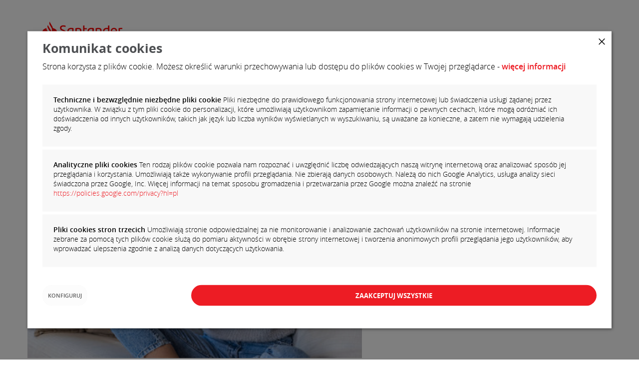

--- FILE ---
content_type: text/html; charset=utf-8
request_url: https://www.blog.santanderconsumer.pl/blisko-ciebie/blisko-ciebie,1,2,blog.html
body_size: 4426
content:
 
<!DOCTYPE html>
<html lang="pl" class="desktop">
<head>
	<meta http-equiv="X-UA-Compatible" content="IE=edge">
	<title>Blog Santander Consumer Banku / Blisko Ciebie</title>
	<meta name="viewport" content="width=device-width, initial-scale=1.0" />
	<meta name="author" content="ideo - www.ideo.pl" />
	<meta name="generator" content="edito - www.edito.pl" />
				<meta name="robots" content="index, follow" />
	<script type="text/javascript">var base_href = "/szablony/blog/";</script>
	<link href="/gfx/blog/_thumbs/blog__1671399011_lFQ.css" rel="stylesheet" type="text/css" />
	<script src="/gfx/blog/_thumbs/blog__1699564789_lFQ.js" type="text/javascript"></script>
	<link rel="canonical" href="https://blog.santanderconsumer.pl/blisko-ciebie/blisko-ciebie,1,2,blog.html">
	<link rel="prev" href="https://blog.santanderconsumer.pl/blisko-ciebie/">
	<link rel="next" href="https://blog.santanderconsumer.pl/blisko-ciebie/blisko-ciebie,1,3,blog.html">	
		<!-- Anti-flicker snippet (recommended) -->
	<script data-cookieaccept="true" data-cookiecategory="analytics" type="text/plain">
		(function (a, s, y, n, c, h, i, d, e) {
			s.className += ' ' + y;
			h.start = 1 * new Date;
			h.end = i = function () {
				s.className = s.className.replace(RegExp(' ?' + y), '')
			};
			(a[n] = a[n] || []).hide = h;
			setTimeout(function () {
				i();
				h.end = null
			}, c);
			h.timeout = c;
		})(window, document.documentElement, 'async-hide', 'dataLayer', 4000, {
			'GTM-TM76X7L': true
		});
	</script>
	<!-- Global site tag (gtag.js) - Google Analytics -->
	<script async data-cookieaccept="true" data-cookiecategory="analytics" data-src="https://www.googletagmanager.com/gtag/js?id=UA-4807524-2"></script>
	<script data-cookieaccept="true" data-cookiecategory="analytics" type="text/plain">
		window.dataLayer = window.dataLayer || [];
		function gtag() {
			dataLayer.push(arguments);
		}
	</script>
		
	<!--[if IE]>
		<link rel="stylesheet" type="text/css" href="/styles/ie.css" />
	<![endif]-->
	<!--[if lt IE 9]>
		<link rel="shortcut icon" href="/favicon.ico" type="image/icon" />
		<script src="/scripts/html5shiv.min.js"></script>
		<script src="/scripts/respond.min.js"></script>
		<link rel="stylesheet" type="text/css" href="/styles/ie8.css" />
	<![endif]-->
</head>
<!--[if IE 7]><body class="welcome ie7 page lang-pl pi "><![endif]-->
<!--[if IE 8]><body class="welcome ie8 page lang-pl pi "><![endif]-->
<!--[if IE 9]><body class="welcome ie9 page lang-pl pi "><![endif]-->
<!--[if gt IE 9]><!-->
<body class="defaultblogi page lang-pl pi  "><!--<![endif]-->
	<!-- Google Tag Manager -->
		<noscript>
			<iframe data-cookieaccept="true" data-cookiecategory="analytics" data-src="//www.googletagmanager.com/ns.html?id=GTM-M42DRL" height="0" width="0"
				style="display:none;visibility:hidden"></iframe>
		</noscript>
		<script data-cookieaccept="true" data-cookiecategory="analytics" type="text/plain">
			(function (w, d, s, l, i) {
				w[l] = w[l] || [];
				w[l].push({
					'gtm.start': new Date().getTime(),
					event: 'gtm.js'
				});
				var f = d.getElementsByTagName(s)[0],
					j = d.createElement(s),
					dl = l != 'dataLayer' ? '&l=' + l : '';
				j.async = true;
				j.src =
					'//www.googletagmanager.com/gtm.js?id=' + i + dl;
				f.parentNode.insertBefore(j, f);
			})(window, document, 'script', 'dataLayer', 'GTM-M42DRL');
		</script>
	<!-- End Google Tag Manager -->
	
	
	
	<input type='checkbox' id='mobile-menu-toggle' class='hide' />
	<header>
		<div>
		<div class="container">			
			<div id="zone-1">
				<div class='logo visible-lg' itemtype="http://schema.org/Organization" itemscope="" >
	<a href="https://blog.santanderconsumer.pl/" title=""  itemprop="url">
		<picture class="" itemprop="url">
			<!-- <source media="(max-width: 767px)" srcset="/gfx/santander/userfiles/_public/santanderconsumer-mobile.png">
			<source media="(max-width: 1024px)" srcset="/gfx/santander/userfiles/_public/santanderconsumer-tablet.png"> -->
			<img src="/gfx/santander/userfiles/_public/bok_logo_rgb2.png" alt="" itemprop="logo" >
		</picture>
		<h1 class="name-site">Blog</h1>	</a>
</div>							</div>

			<div id="zone-2">
				<div class='logo hide-lg' itemtype="http://schema.org/Organization" itemscope="" >
	<a href="https://blog.santanderconsumer.pl/" title=""  itemprop="url">
		<picture class="" itemprop="url">
			<!-- <source media="(max-width: 767px)" srcset="/gfx/santander/userfiles/_public/santanderconsumer-mobile.png">
			<source media="(max-width: 1024px)" srcset="/gfx/santander/userfiles/_public/santanderconsumer-tablet.png"> -->
			<img src="/gfx/santander/userfiles/_public/bok_logo_rgb2.png" alt="" itemprop="logo" >
		</picture>
			</a>
</div>				<label class='js-open-widget-menu hide-lg' for='mobile-menu-toggle'>
					<span></span>
					<span></span>
					<span></span>
				</label>
				<div class='js-opened-widget-menu'>
										<div class="block menu-widget active-menu">
	<ul class="menu">
		 
						<li class="strona-glowna first" >
				<a href="/" title="Strona Główna" class="jq-alevel1 " style="">
										<span class='page-label'>Strona Główna</span>
				</a>
							</li>
								<li class="bank-mozliwosci " >
				<a href="/bank-mozliwosci/" title="Bank Możliwości" class="jq-alevel1 " style="">
										<span class='page-label'>Bank Możliwości</span>
				</a>
							</li>
								<li class="blisko-ciebie " >
				<a href="/blisko-ciebie/" title="Blisko Ciebie" class="jq-alevel1 active" style="">
										<span class='page-label'>Blisko Ciebie</span>
				</a>
							</li>
								<li class="poznaj-nas last" >
				<a href="/poznaj-nas/" title="Poznaj nas" class="jq-alevel1 " style="">
										<span class='page-label'>Poznaj nas</span>
				</a>
							</li>
				</ul>
</div>														</div>
			</div>
			<div class='empty-zone'></div>
		</div>
		</div>
	</header>
	<div class="container breadcrumbs-container">
		<div class='row'>
			<div class="breadcrumbs">
	<a href="https://blog.santanderconsumer.pl/" title="Strona główna" class="breadcrumb-label">
		Strona główna	</a>
	
	<span class="breadcrumb-separator">></span>
	<a href="/blisko-ciebie/" title="Blisko Ciebie">Blisko Ciebie</a><span class="breadcrumb-separator">></span></div>		</div>
	</div>
	<div class='container'>
		<div class="row">
			<div class=' col-sm-12'>
									<div class="module">
    <a href="#" class="menu-rwd-button content-menu display-none">Menu</a>
	<div class="header-block">
		<h1 class="main-title">
			Blisko Ciebie		</h1>
	</div>
	<div class="gray-box block-content">
		<div class="blog-module">
	<div class="single-blog">
		<!-- 	<div class="foto-container">
		<div class='empty'></div>
	</div>

		<div class="date">
							<span class="date-title">Blisko Ciebie</span>
					</div>
		<h3 class="title">Blisko Ciebie</h3>
		<div class="desc-module">
					</div> -->
		
			<div class="blog-list">
							<div class="row post">
				<div class=' col-lg-7 col-md-4  col-sm-12'>
					 
	<div class="foto-container">
		<picture class="foto">
							<source media="(min-width: 992px)" srcset="/gfx/blog/_thumbs/pl/defaultblogiwpisy/4/1/265/1/blog_770x440,lVOUwl-gZlOE6tCTiHtf.jpg">
										<source media="(min-width: 768px)" srcset="/gfx/blog/_thumbs/pl/defaultblogiwpisy/4/1/265/1/blog_768x360,lVOUwl-gZlOE6tCTiHtf.jpg">
										<source media="(min-width: 0px)" srcset="/gfx/blog/_thumbs/pl/defaultblogiwpisy/4/1/265/1/blog_320x180,lVOUwl-gZlOE6tCTiHtf.jpg">
										<img src="/gfx/blog/_thumbs/pl/defaultblogiwpisy/4/1/265/1/blog_770x440,lVOUwl-gZlOE6tCTiHtf.jpg" width="400" height="250" alt="Dieta antyrakowa – o profilaktyce pod kątem diety" />
					</picture>
			</div>

				</div>
				<div class=' col-lg-5 col-md-8 col-sm-12'>
					<h4 class="title" id="w265-dieta-antyrakowa-o-profilaktyce-pod-katem-diety">
						<a href="/blisko-ciebie/dieta-antyrakowa-o-profilaktyce-pod-katem-diety,1,265.html" class="blog-tytul" title="Dieta antyrakowa – o profilaktyce pod kątem diety">Dieta antyrakowa – o profilaktyce pod kątem diety</a>
					</h4>
					<div class="public-data">
						25 czerwca 2024					</div>
											<div class="desc">
							&nbsp; Już ponad połowa Polek podczas samobadania piersi wyczuła u siebie lub u kogoś bliskiego...						</div>
										<a class="button red empty" href="/blisko-ciebie/dieta-antyrakowa-o-profilaktyce-pod-katem-diety,1,265.html" title="Czytaj więcej">Czytaj więcej <i class="sanico sanico-arrow"></i></a>	
				</div>
			</div>
								<div class="row post">
				<div class=' col-md-4  col-sm-12'>
					 
	<div class="foto-container">
		<picture class="foto">
							<source media="(min-width: 992px)" srcset="/gfx/blog/_thumbs/pl/defaultblogiwpisy/4/1/264/2/blog_770x440,k1qUwl6jZlOE6tCTiHtf.png">
										<source media="(min-width: 768px)" srcset="/gfx/blog/_thumbs/pl/defaultblogiwpisy/4/1/264/2/blog_768x360,k1qUwl6jZlOE6tCTiHtf.png">
										<source media="(min-width: 0px)" srcset="/gfx/blog/_thumbs/pl/defaultblogiwpisy/4/1/264/2/blog_320x180,k1qUwl6jZlOE6tCTiHtf.png">
										<img src="/gfx/blog/_thumbs/pl/defaultblogiwpisy/4/1/264/2/blog_770x440,k1qUwl6jZlOE6tCTiHtf.png" width="270" height="180" alt="40 proc. Polaków chciałoby zbierać punkty i wymieniać je na nagrody w aplikacji bankowej" />
					</picture>
			</div>

				</div>
				<div class=' col-md-8  col-sm-12'>
					<h4 class="title" id="w264-40-proc-polakow-chcialoby-zbierac-punkty-i-wymieniac-je-na-nagrody-w-aplikacji-bankowej">
						<a href="/blisko-ciebie/40-proc-polakow-chcialoby-zbierac-punkty-i-wymieniac-je-na-nagrody-w-aplikacji-bankowej,1,264.html" class="blog-tytul" title="40 proc. Polaków chciałoby zbierać punkty i wymieniać je na nagrody w aplikacji bankowej">40 proc. Polaków chciałoby zbierać punkty i wymieniać je na nagrody w aplikacji bankowej</a>
					</h4>
					<div class="public-data">
						18 czerwca 2024					</div>
											<div class="desc">
							Bankowość internetowa i mobilna daje obecnie wiele możliwości, które znacznie ułatwiają kontrolę...						</div>
										<a class="button red empty" href="/blisko-ciebie/40-proc-polakow-chcialoby-zbierac-punkty-i-wymieniac-je-na-nagrody-w-aplikacji-bankowej,1,264.html" title="Czytaj więcej">Czytaj więcej <i class="sanico sanico-arrow"></i></a>	
				</div>
			</div>
								<div class="row post">
				<div class=' col-md-4  col-sm-12'>
					 
	<div class="foto-container">
		<picture class="foto">
							<source media="(min-width: 992px)" srcset="/gfx/blog/_thumbs/pl/defaultblogiwpisy/4/1/263/1/blog_770x440,k1qUwl6jZlOE6tCTiHtf.jpg">
										<source media="(min-width: 768px)" srcset="/gfx/blog/_thumbs/pl/defaultblogiwpisy/4/1/263/1/blog_768x360,k1qUwl6jZlOE6tCTiHtf.jpg">
										<source media="(min-width: 0px)" srcset="/gfx/blog/_thumbs/pl/defaultblogiwpisy/4/1/263/1/blog_320x180,k1qUwl6jZlOE6tCTiHtf.jpg">
										<img src="/gfx/blog/_thumbs/pl/defaultblogiwpisy/4/1/263/1/blog_770x440,k1qUwl6jZlOE6tCTiHtf.jpg" width="270" height="180" alt="Jak chronić się przed rakiem piersi? - o profilaktyce ogólnie" />
					</picture>
			</div>

				</div>
				<div class=' col-md-8  col-sm-12'>
					<h4 class="title" id="w263-jak-chronic-sie-przed-rakiem-piersi-o-profilaktyce-ogolnie">
						<a href="/blisko-ciebie/jak-chronic-sie-przed-rakiem-piersi-o-profilaktyce-ogolnie,1,263.html" class="blog-tytul" title="Jak chronić się przed rakiem piersi? - o profilaktyce ogólnie">Jak chronić się przed rakiem piersi? - o profilaktyce ogólnie</a>
					</h4>
					<div class="public-data">
						13 czerwca 2024					</div>
											<div class="desc">
							&nbsp; Profilaktyka jest bronią kobiet w walce o zachowanie pełnego zdrowia i niezależnie od wieku...						</div>
										<a class="button red empty" href="/blisko-ciebie/jak-chronic-sie-przed-rakiem-piersi-o-profilaktyce-ogolnie,1,263.html" title="Czytaj więcej">Czytaj więcej <i class="sanico sanico-arrow"></i></a>	
				</div>
			</div>
										<div class="pager"><a href="/blisko-ciebie/"  title="strona 1" class="first">1</a><a href="/blisko-ciebie/"  title="poprzednia strona" class="prev"><i class="icon-arrow-left"></i></a><a href="/blisko-ciebie/"  title="strona 1">1</a><span class="active">2</span><a href="/blisko-ciebie/blisko-ciebie,1,3,blog.html"  title="strona 3">3</a><a href="/blisko-ciebie/blisko-ciebie,1,4,blog.html"  title="strona 4">4</a><a href="/blisko-ciebie/blisko-ciebie,1,5,blog.html"  title="strona 5">5</a><a href="/blisko-ciebie/blisko-ciebie,1,6,blog.html"  title="strona 6">6</a><a href="/blisko-ciebie/blisko-ciebie,1,7,blog.html"  title="strona 7">7</a><a href="/blisko-ciebie/blisko-ciebie,1,8,blog.html"  title="strona 8">8</a><a href="/blisko-ciebie/blisko-ciebie,1,9,blog.html"  title="strona 9">9</a><a href="/blisko-ciebie/blisko-ciebie,1,3,blog.html"  title="następna strona" class="next"><i class="icon-arrow-right"></i></a><a href="/blisko-ciebie/blisko-ciebie,1,89,blog.html"  title="strona 89" class="last">89</a></div>
			</div>
		
							<a href="/blisko-ciebie/" class="back" title=""></a>
			</div>
</div>
	</div>
</div>											</div>
					</div>
	</div>
		<footer class='container-fluid'>
		<div class='gray-section'>
			<div class='container'>
							</div>
		</div>
		<div>
						<div class='container'>
				<div class='row'>
					<div class='col-sm-12'>
						<div id="zone-8">
							<div class="block menu-widget ">
	<ul class="menu">
					<li class="facebook first">
			<a href="https://www.facebook.com/santanderconsumerbanksa" target="_blank" title="Facebook"  style="">
									            <span class='icon icon-facebook '></span>
    								<span class='page-label'>Facebook</span>
			</a>
		</li>
			<li class="linkedin ">
			<a href="https://www.linkedin.com/company/santander-consumer-bank-sa/" target="_blank" title="LinkedIn"  style="">
									            <span class='icon icon-linkedin '></span>
    								<span class='page-label'>LinkedIn</span>
			</a>
		</li>
			<li class="goldenline ">
			<a href="https://www.goldenline.pl/firma/santander-consumer-bank-s-a/" target="_blank" title="GoldenLine"  style="">
									            <span class="icon icon-goldenline ">
            <span class="path1"></span><span class="path2"></span><span class="path3"></span><span class="path4"></span><span class="path5"></span><span class="path6"></span>
        </span>
    								<span class='page-label'>GoldenLine</span>
			</a>
		</li>
			<li class="youtube last">
			<a href="https://www.youtube.com/user/santanderconsumersa" target="_blank" title="YouTube"  style="">
									            <span class="icon icon-youtube ">
            <span class="path1"></span><span class="path2"></span>
        </span>
    								<span class='page-label'>YouTube</span>
			</a>
		</li>
		</ul>
</div>						</div>
					</div>
				</div>
			</div>
			
			<div class='container'>
				<div class='row'>
					<div class='col-sm-12 col-md-6 order-md-12'>
												<div id="zone-10">
							<div class="block menu-widget ">
	<ul class="menu">
					<li class="mapa-serwisu first">
			<a href="https://www.santanderconsumer.pl/pliki-cookie" target="_blank" title="Pliki cookie"  style="">
								<span class='page-label'>Pliki cookie</span>
			</a>
		</li>
			<li class="prywatnosc ">
			<a href="https://www.santanderconsumer.pl/prywatnosc" target="_blank" title="Prywatność"  style="">
								<span class='page-label'>Prywatność</span>
			</a>
		</li>
			<li class="warunki-uzytkowania last">
			<a href="https://www.santanderconsumer.pl/warunki-uzytkowania/" target="_blank" title="Warunki użytkowania"  style="">
								<span class='page-label'>Warunki użytkowania</span>
			</a>
		</li>
		</ul>
</div>						</div>
											</div>
					<div class='col-sm-12 col-md-6'>
												<div id="zone-9">
							
<div class="description-block">
			<p>Santander Consumer Bank S.A.<br />
Opłata za połączenie z infolinią banku zgodna z taryfą danego operatora.</p>

<p>&nbsp;</p>
			</div>
						</div>
											</div>
				</div>
			</div>
	</footer>
	<div class="arrow-to-top"></div>

	<div class="cookies-popup" id="cookies-msg" style="display: none;">
    <div class="cookies-popup__wrapper">
        <div class="cookies-popup__inner">
            <div class="cookies-popup__head">
                <div class="cookies-popup__head__close">
                    <button type="button" class="cookies-popup__head__close__btn js-close"></button>
                </div>
                <h2 class="cookies-popup__head__title">Komunikat cookies</h2>
                <div class="clear"></div>
            </div>
            <div class="cookies-popup__body__row paragraphs">Strona korzysta z plików cookie. Możesz określić warunki przechowywania lub dostępu do plików cookies w Twojej przeglądarce - <a href="https://www.santanderconsumer.pl/pliki-cookie">więcej informacji</a></div>
            <div class="cookies-popup__body__row">
                <div class="styled-checkbox cookies-popup__body__checkbox">
                    <label for="typeNecessary">
                        <input id="typeNecessary" type="checkbox" name="necessary" disabled checked />
                        <span></span>
                        <strong>Techniczne i bezwzględnie niezbędne pliki cookie</strong>
                        Pliki niezbędne do prawidłowego funkcjonowania strony internetowej lub świadczenia usługi żądanej przez użytkownika. W związku z tym pliki cookie do personalizacji, które umożliwiają użytkownikom zapamiętanie informacji o pewnych cechach, które mogą odróżniać ich doświadczenia od innych użytkowników, takich jak język lub liczba wyników wyświetlanych w wyszukiwaniu, są uważane za konieczne, a zatem nie wymagają udzielenia zgody.                    </label>
                </div>
                <div class="styled-checkbox cookies-popup__body__checkbox">                   
                    <label for="typeAnalytics">
                        <input id="typeAnalytics" type="checkbox" name="analytics"/>
                        <span></span>
                        <strong>Analityczne pliki cookies</strong>
                        Ten rodzaj plików cookie pozwala nam rozpoznać i uwzględnić liczbę odwiedzających naszą witrynę internetową oraz analizować sposób jej przeglądania i korzystania. Umożliwiają także wykonywanie profili przeglądania. Nie zbierają danych osobowych. Należą do nich Google Analytics, usługa analizy sieci świadczona przez Google, Inc. Więcej informacji na temat sposobu gromadzenia i przetwarzania przez Google można znaleźć na stronie <a href="https://policies.google.com/privacy?hl=pl" target="_blank">https://policies.google.com/privacy?hl=pl</a>                    </label>
                </div>
                <div class="styled-checkbox cookies-popup__body__checkbox">                    
                    <label for="typeThirdParty">
                        <input id="typeThirdParty" type="checkbox" name="thirdParty"/>
                        <span></span>
                        <strong>Pliki cookies stron trzecich</strong>
                        Umożliwiają stronie odpowiedzialnej za nie monitorowanie i analizowanie zachowań użytkowników na stronie internetowej. Informacje zebrane za pomocą tych plików cookie służą do pomiaru aktywności w obrębie strony internetowej  i tworzenia anonimowych profili przeglądania jego użytkowników, aby wprowadzać ulepszenia zgodnie z analizą danych dotyczących użytkowania.                    </label>
                </div>
            </div>
            <div class="cookies-popup__body__row cookies-popup__body__row--btn">    
                <div>
                    <button id="configuration-btn" class="button">Konfiguruj</button>
                </div> 
                <div class="cookies-popup__body__submit-wrapper hide">
                    <!-- <div class="cookies-popup__body__submit-container first">
                        <input type="submit" class="js-accept-necessary"
                            value="Zaakceptuj tylko niezbędne" />
                    </div> -->
                    <div class="cookies-popup__body__submit-container second">
                        <input type="submit" class="js-accept-selected"
                            value="Zaakceptuj zaznaczone" />
                    </div>
                </div>           
                <div class="cookies-popup__body__submit-container third">
                    <input type="submit" class="js-accept-all" value="Zaakceptuj wszystkie" />
                </div>
            </div>
        </div>
    </div>
</div>

<script type="text/javascript">
    var setAutoCookie = 0;
    window.onload = function () {
        setTimeout(CookieCategories.init, 100);
    };
</script>
	
			<script type="text/javascript" src="/_Incapsula_Resource?SWJIYLWA=719d34d31c8e3a6e6fffd425f7e032f3&ns=1&cb=501171932" async></script></body>
</html>

--- FILE ---
content_type: text/css; charset: UTF-8;charset=UTF-8
request_url: https://www.blog.santanderconsumer.pl/gfx/blog/_thumbs/blog__1671399011_lFQ.css
body_size: 86752
content:
@charset "UTF-8";.button, .red-arrow-btn, .red-btn2{font-size: 12px;font-weight: bold;padding: 12px 22px 10px;text-transform: uppercase;border-radius: 19px;-ms-flex-align: center;align-items: center;display: inline-block;transition-duration: 0.3s;background-color: #ed1c24;color: #FFF;border: 1px solid #ed1c24;cursor: pointer}.button:not(.no-hover):hover, .red-arrow-btn:not(.no-hover):hover, .red-btn2:not(.no-hover):hover{background: #FFF;color: #ed1c24}.button:hover, .red-arrow-btn:hover, .red-btn2:hover{text-decoration: none}.button.red, .red.red-arrow-btn, .red.red-btn2{background-color: #ed1c24;color: #FFF;border: 1px solid #ed1c24}.button.red:not(.no-hover):hover, .red.red-arrow-btn:not(.no-hover):hover, .red.red-btn2:not(.no-hover):hover{background: #FFF;color: #ed1c24}.button.red.empty, .red.empty.red-arrow-btn, .red.empty.red-btn2{background: #FFF;color: #ed1c24}.button.red.empty:hover, .red.empty.red-arrow-btn:hover, .red.empty.red-btn2:hover{background-color: #ed1c24;color: #FFF}.button.small, .small.red-arrow-btn, .small.red-btn2{padding: 5px 14px}.button.white, .white.red-arrow-btn, .white.red-btn2{color: #ed1c24;background-color: #FFF}.button.white:hover, .white.red-arrow-btn:hover, .white.red-btn2:hover{border: 1px solid #FFF;background-color: #ed1c24;color: #FFF}@font-face{font-family: "santander";src: url("/szablony/blog/fonts/santander.eot?xxtyu1");src: url("/szablony/blog/fonts/santander.eot?xxtyu1#iefix") format("embedded-opentype"), url("/szablony/blog/fonts/santander.ttf?xxtyu1") format("truetype"), url("/szablony/blog/fonts/santander.woff?xxtyu1") format("woff"), url("/szablony/blog/fonts/santander.svg?xxtyu1#santander") format("svg");font-weight: normal;font-style: normal}[class^="icon-"], [class*=" icon-"], .font-icon, .template-block.box-link .item:before{font-family: "santander" !important;speak: none;font-style: normal;font-weight: normal;font-variant: normal;text-transform: none;line-height: 1;-webkit-font-smoothing: antialiased;-moz-osx-font-smoothing: grayscale}.icon-dane-osobowe:before{content: "";color: #5a5857}.icon-masz-pytania:before{content: "";color: #5a5857}.icon-standup:before{content: "";color: #5a5857}.icon-victory_star:before{content: "";color: #5a5857}.icon-write_blank:before{content: "";color: #5a5857}.icon-set:before{content: ""}.icon-activate:before{content: ""}.icon-auto:before{content: ""}.icon-happy:before{content: ""}.icon-happy_shopping:before{content: ""}.icon-email:before{content: ""}.icon-cash:before{content: ""}.icon-motor:before{content: ""}.icon-tower:before{content: ""}.icon-get_cart:before{content: ""}.icon-box:before{content: ""}.icon-write:before{content: ""}.icon-accept:before{content: ""}.icon-propose:before{content: ""}.icon-payment:before{content: ""}.icon-ready:before{content: ""}.icon-delivery:before{content: ""}.icon-metohd_payment:before{content: ""}.icon-cart:before{content: ""}.icon-zadzwon:before{content: ""}.icon-logo-santander:before{content: "";color: #df2929}.icon-document:before{content: ""}.icon-goldenline .path1:before{content: "";color: #34b9fe}.icon-goldenline .path2:before{content: "";margin-left: -0.9970703125em;color: #26d120}.icon-goldenline .path3:before{content: "";margin-left: -0.9970703125em;color: #fdc100}.icon-goldenline .path4:before{content: "";margin-left: -0.9970703125em;color: #26d120}.icon-goldenline .path5:before{content: "";margin-left: -0.9970703125em;color: #fdc100}.icon-goldenline .path6:before{content: "";margin-left: -0.9970703125em;color: #34b9fe}.icon-youtube .path1:before{content: "";color: #ed1d24}.icon-youtube .path2:before{content: "";margin-left: -1em;color: white}.icon-logo-santander2 .path1:before{content: "";color: #df2929}.icon-logo-santander2 .path2:before{content: "";margin-left: -1em;color: white}.icon-linkedin:before{content: "";color: #0077b5}.icon-facebook:before{content: "";color: #3b5998}.icon-arrow-right:before{content: ""}.icon-arrow-left:before{content: ""}.icon-arrow-down:before{content: ""}.icon-arrow-up:before{content: ""}.icon-message:before{content: ""}.icon-search:before{content: ""}.icon-app:before{content: ""}.icon-arrow:before{content: ""}.icon-arrows:before{content: ""}.icon-atm:before{content: ""}.icon-atmx:before{content: ""}.icon-branch:before{content: ""}.icon-calculator:before{content: ""}.icon-call:before{content: ""}.icon-call24:before{content: ""}.icon-client:before{content: ""}.icon-creditcard:before{content: ""}.icon-eployee:before{content: ""}.icon-help:before{content: ""}.icon-laptop:before{content: ""}.icon-lending:before{content: ""}.icon-lock:before{content: ""}.icon-mortgage:before{content: ""}.icon-profile:before{content: ""}.icon-renting:before{content: ""}.icon-saving:before{content: ""}.icon-shop:before{content: ""}.icon-sustain:before{content: ""}.icon-university:before{content: ""}.icon-twitter:before{content: ""}.icon-close:before{content: ""}*, *:before, *:after{box-sizing: border-box}html{font-size: 16px}body{background: white;font-weight: normal;font-style: normal;line-height: 24px;color: #4d4f52;position: relative;-webkit-font-smoothing: antialiased;min-width: 210px}a img{border: none}a{color: #2ba6cb;text-decoration: none;line-height: inherit}a:hover{color: #2795b6}p a, p a:visited{line-height: inherit}.left{float: left !important}.right{float: right !important}.text-left{text-align: left !important}.text-right{text-align: right !important}.text-center{text-align: center !important}.hide{display: none}.hide-override{display: none !important}.highlight{background: #ffff99}#googlemap img, object, embed{max-width: none}#map_canvas embed{max-width: none}#map_canvas img{max-width: none}#map_canvas object{max-width: none}.tooltip{display: none;position: absolute;z-index: 999;font-size: 0.9375em;line-height: 1.3;padding: 0.5em 1em;max-width: 85%;left: 50%;width: 100%;color: white;background: #0A486F;margin-top: -9px}.tooltip > .nub{display: block;left: 20px;position: absolute;width: 0;height: 0;border: solid 5px;border-color: transparent transparent #0A486F transparent;top: -10px}.tooltip.opened{color: #2ba6cb !important;border-bottom: dotted 1px #196177 !important}figure{margin: 0}body, div, dl, dt, dd, ul, ol, li, h1, h2, h3, h4, h5, h6, pre, form, p, blockquote, th, td{margin: 0;padding: 0;direction: ltr}p{font-family: inherit;font-weight: normal;line-height: 24px;margin-bottom: 17px}p.lead{font-size: 16.25px;line-height: 1.6;margin-bottom: 17px}h1, h2, h3, h4, h5, h6{font-weight: bold;font-style: normal;color: #4d4f52;line-height: 1.1;margin-bottom: 13px;margin-top: 0px}h1 small, h2 small, h3 small, h4 small, h5 small, h6 small{font-size: 60%;color: #6f6f6f;line-height: 0}h1, .h1{font-size: 44px}h2, .h2{font-size: 30px;line-height: 34px}h3, .h3{font-size: 24px;line-height: 28px}h4, .h4{font-size: 1.338em}h5, .h5{font-size: 1.238em}h6, .h6{font-size: 1.138em}hr{border: solid #dddddd;border-width: 1px 0 0;clear: both;margin: 22px 0 21px;height: 0}.subheader{line-height: 1.3;color: #6f6f6f;font-weight: 300;margin-bottom: 17px}em, i{font-style: italic;line-height: inherit}strong, b{font-weight: bold;line-height: inherit}small{font-size: 60%;line-height: inherit}code{font-weight: bold;background: #ffff99}ul, ol, dl{line-height: 1.6;margin-bottom: 17px;list-style-position: outside}ul li ul, ul li ol{margin-left: 20px;margin-bottom: 0}ul.square, ul.circle, ul.disc{margin-left: 17px}ul.square{list-style-type: square}ul.square li ul{list-style: inherit}ul.circle{list-style-type: circle}ul.circle li ul{list-style: inherit}ul.disc{list-style-type: disc}ul.disc li ul{list-style: inherit}ul.no-bullet{list-style: none}ul.large li{line-height: 21px}ol{margin-left: 20px}ol li ul, ol li ol{margin-left: 20px;margin-bottom: 0}blockquote, blockquote p{line-height: 1.5;color: #6f6f6f}blockquote{margin: 0 0 17px;padding: 9px 20px 0 19px;border-left: 1px solid #dddddd}blockquote cite{display: block;font-size: 12px;color: #555555}blockquote cite:before{content: "\2014 \0020"}blockquote cite a, blockquote cite a:visited{color: #555555}abbr, acronym{text-transform: uppercase;font-size: 90%;color: #222222;border-bottom: 1px solid #dddddd;cursor: help}abbr{text-transform: none}body{background: #ffffff;font-size: 16px;font-family: Arial, Tahoma, sans-serif;line-height: 24px}h1, h2, h3, h4, h5, h6{font-weight: normal}a{color: #ec0000;text-decoration: none;cursor: pointer}a:hover{text-decoration: none;color: #000}p{margin: 0px;padding: 0px 0px 10px}input, select, textarea{font-size: 12px;line-height: 18px;color: #6d7680;padding: 0px;margin: 0px;border: none;background: #FFFFFF}textarea{resize: vertical}.clear{clear: both}.clear-all{clear: both;height: 0px;line-height: 0px;font-size: 0px;margin: 0px;padding: 0px;border: 0px;background: none}ul{list-style: none;margin: 0px;padding: 0px;overflow: hidden}ul:not([role="presentation"]) li{line-height: 25px;margin: 0;padding: 0px;padding-left: 10px}ul:not([role="presentation"]) li:before{content: '•';color: #ed1c24;margin-left: -10px;margin-right: 4px}ol{margin: 0px;padding: 0px 0px 10px 20px;overflow: hidden}ol li{margin: 0px 0px 0px 20px;padding: 0px 0px 4px}pre{background: none repeat scroll 0 0 #FFF6BF;border-bottom: 2px solid #FFD324;color: #514721;font-size: 11px;padding: 0.8em;margin: 5px 0 !important;overflow: hidden;position: relative;top: 0px;left: 0px;z-index: 100}img{margin: 0px;padding: 0px;border: 0px;max-width: 100%;height: auto}.video{text-align: center;padding: 10px 0px;overflow: hidden;display: block}span.video{display: inline-block}.display-none{display: none}.red{color: #ed1c24}.green{color: green}#map img{max-width: none}iframe{border: 0px;margin: 0px;padding: 0px}#page-preview{position: fixed;width: 100%;top: 0px;left: 0px;background: #000;text-align: center;line-height: 50px;font-size: 30px;color: #fff;opacity: 0.5}.Benchmark table{margin: auto}.Benchmark td{background: #fff;color: #000}.Benchmark tr:hover td{background: #EBEBEB}.js-loader{background: #000 url(/szablony/santander/images/lightbox/loader.gif) no-repeat 50% 50%;position: fixed;opacity: 0.6;z-index: 1000;top: 0px;left: 0px;width: 100% !important;height: 100% !important}.nice-table{border-collapse: collapse;border-spacing: 0;margin-bottom: 20px}.nice-table th, .nice-table td{font-size: 1.1em;padding: 6px 9px 7px}table th p{font-weight: bold}.nice-table th{background: none repeat scroll 0 0 #F0F0F0;border: 1px solid #9A9A9A;font-family: 'latobold', Arial, Tahoma, sans-serif;font-weight: normal;line-height: 1.3;text-align: left}.nice-table tr td:first-child{border-left: 1px solid #E5E5E5}.nice-table tr td:last-child{border-right: 1px solid #E5E5E5}.nice-table tr:nth-child(even) td{background: #F0F0F0}.nice-table td a{font-family: 'latobold', Arial, Tahoma, sans-serif}.public-procurement-table.nice-table td a{font-family: Arial, Tahoma, sans-serif}.ul-menu-block{margin: 0;padding: 0}.ul-menu-block > li{background: none repeat scroll 0 0 transparent;margin: 0;padding: 0}.ul-menu-block a{border: 1px solid #E5E5E5;color: #333333;display: block;font-family: 'latobold', Arial, Tahoma, sans-serif;margin-top: -1px;padding: 7px 10px 6px 20px}.ul-menu-block a:hover{background-color: #f0f0f0}.ul-menu-block a span{font-size: 2.2em;margin-right: 15px;vertical-align: sub}.ul-menu-block li:first-child a{margin-top: 0}.ul-menu-block li.kontakt a{background-position: 20px 7px}.ul-menu-block li.kontakt a:hover{color: #C03B50}.ul-menu-block li.komunikaty-prasowe a{background-position: 20px -46px}.ul-menu-block li.komunikaty-prasowe a:hover{color: #F3A042}.ul-menu-block li.pliki-do-pobrania a{background-position: 20px -97px}.ul-menu-block li.pliki-do-pobrania a:hover{color: #8EB15D}.ul-menu-block li.harmonogramy-publikacji-danych a{background-position: 20px -149px}.ul-menu-block li.harmonogramy-publikacji-danych a:hover{color: #2C9CC4}.ul-menu-block li.konferencje-prasowe a{background-position: 20px -199px}.ul-menu-block li.konferencje-prasowe a:hover{color: #54BBA8}.word-viewer-icon, .powerpoint-viewer-icon, .excel-viewer-icon, .reader-icon{background: url("/szablony/santander/images/mimetypes/pdf.gif") no-repeat;text-indent: -9999px;display: inline-block;height: 18px;width: 18px}.word-viewer-icon{background-image: url("/szablony/santander/images/mimetypes/doc.gif")}.powerpoint-viewer-icon{background-image: url("/szablony/santander/images/mimetypes/ppt.gif")}.excel-viewer-icon{background-image: url("/szablony/santander/images/mimetypes/xls.gif")}.msg-info{font: 12px/14px Arial;color: #4d4f52}.inline-icon{vertical-align: middle !important}.icon-size-16{font-size: 16px !important}.icon-size-24{font-size: 24px !important}.icon-size-32{font-size: 32px !important}.icon-size-40{font-size: 40px !important}.grey-block{width: 31.8%;float: left;background-color: #e6e6e6;padding: 26px 18px 21px;margin-right: 2.3%}.title-grey-block{color: #4d4f52;font: 24px/24px Arial;display: table-cell;vertical-align: middle}.table{display: table;width: 99.9%}.table-row{display: table-row}.table-cell{display: table-cell;vertical-align: middle}.table-head{display: table-cell}.last.grey-block, .grey-block:last-of-type{margin-right: 0px}.tel{font: bold 16px/24px Arial;color: #ec0000;position: relative;padding-left: 17px}.tel:before{content: "";width: 12px;top: 0px;left: 0px;height: 18px;display: block;position: absolute;background: url(/szablony/santander/images/sprite.png) no-repeat -182px 0px}.valigntop{vertical-align: top}.valignbottom{vertical-align: bottom}.valignmiddle{vertical-align: middle}.fl-list li{float: left;width: 50%;padding: 0px 2% 4px 18px}.height48{height: 48px}.height56{height: 56px}.height113{height: 113px}.marginbottom20{margin-bottom: 20px}.width52{width: 52px}.width45{width: 45px}.width36{width: 36px}.insurance .img{float: right;overflow: hidden;background-color: #e6e6e6;border-radius: 120px;margin: -68px 62px 0}.insurance ul li{padding: 0px 2% 13px 18px}.info .cell2{padding-right: 5px}fieldset{border: 1px solid #e1e1e1}ul.error-list li{width: 33%;padding: 0 2% 16px 37px;float: left}ul.error-list{padding-bottom: 36px}.bgphoto{position: relative;padding: 32px 18px;font: 30px/34px Arial;color: #4d4f52;margin-bottom: 15px}.bgphoto strong{font: bold 24px/33px Arial;display: inline-block;margin-bottom: 10px}.bgphoto img{position: absolute;top: 0px;left: 0px;z-index: -1}.bgphoto .phone{margin-right: 53px}.bgphoto .phone, .bgphoto .mobile-phone{float: left}.tabelkakalendarium{width: 100% !important}.tabelkakalendarium tr td{background: url("/szablony/santander/images/line.png") repeat-x 0 100%;padding: 25px 12px}.tabelkakalendarium tr td.firstcol{font: bold 24px/30px Arial;color: #4d4f52;padding-left: 0px;padding-right: 0px}.phone{font: bold 24px/28px Arial;padding-left: 24px;color: #ec0000;background: url("/szablony/santander/images/list.png") no-repeat -12000px 50%}.mobile-phone{font: bold 24px/28px Arial;padding-left: 24px;color: #ec0000;background: url("/szablony/santander/images/list.png") no-repeat -13997px -10px}.fax{font: bold 16px/24px Arial;padding-left: 40px;color: #4d4f52;background: url("/szablony/santander/images/list.png") no-repeat -17995px 50%}.email{font: bold 16px/24px Arial;padding-left: 40px;color: #4d4f52;background: url("/szablony/santander/images/list.png") no-repeat -19991px 50%}.greybox, .lightgreybox{float: left;width: 33%;padding: 26px 15px;min-height: 184px}.greybox{background-color: #e6e6e6}.lightgreybox{background-color: #fafafa}.greybox .post, .greybox .fax, .greybox .email, .lightgreybox .post, .lightgreybox .fax, .lightgreybox .email, .column .post, .column .fax, .column .email{margin-bottom: 16px}.mailto, .mailto:hover{color: #4d4f52;text-decoration: underline}.one{width: 10%}.two{width: 20%}.three{width: 33%}.four{width: 40%}.five{width: 50%}.six{width: 60%}.seven{width: 70%}.eight{width: 80%}.nine{width: 90%}.ten{width: 100%}.column{padding: 26px 15px;min-height: 200px}.column, .columns{position: relative;float: left}.large-offset-0{position: relative;margin-left: 0%}.large-offset-1{position: relative;margin-left: 8.33333%}.large-offset-2{position: relative;margin-left: 16.66667%}.large-offset-3{position: relative;margin-left: 25%}.large-offset-4{position: relative;margin-left: 33.33333%}.large-offset-5{position: relative;margin-left: 41.66667%}.large-offset-6{position: relative;margin-left: 50%}.large-offset-7{position: relative;margin-left: 58.33333%}.large-offset-8{position: relative;margin-left: 66.66667%}.large-offset-9{position: relative;margin-left: 75%}.large-offset-10{position: relative;margin-left: 83.33333%}.large-offset-11{position: relative;margin-left: 91.66667%}.boxlinkdark{background: #e6e6e6 url(/szablony/santander/images/sprite-vertical.png) no-repeat 94% -357px;width: 25%;display: inline-block;height: 135px;text-transform: uppercase;vertical-align: top;font: bold 14px/18px Arial;color: #4d4f52;padding: 26px 60px 26px 9px}.boxlinkdark:hover{background: #ec0000 url(/szablony/santander/images/sprite-vertical.png) no-repeat 94% -2528px;color: #ffffff}.boxlinklight{background: #fafafa url(/szablony/santander/images/sprite-vertical.png) no-repeat 94% -357px;width: 25%;display: inline-block;height: 135px;text-transform: uppercase;vertical-align: top;font: bold 14px/18px Arial;color: #4d4f52;padding: 26px 60px 26px 9px}.boxlinklight:hover{background: #ec0000 url(/szablony/santander/images/sprite-vertical.png) no-repeat 94% -2528px;color: #ffffff}.boxlightgrey{padding: 42px 20px;width: 50%;display: table-cell;background-color: #fafafa;text-align: center;min-height: 315px;vertical-align: top}.boxlightgrey table{width: 100%;vertical-align: middle;height: 232px}.boxgrey{padding: 26px 20px 13px;width: 50%;display: table-cell;background-color: #e6e6e6;min-height: 315px;vertical-align: top}.line-bg{background: url("/szablony/santander/images/line.png") repeat-x 0 100%;margin-bottom: 27px}.boxgrey-tel strong{font: 24px/24px Arial;color: #666666}.boxgrey-tel{font: bold 24px/24px Arial;color: #ec0000;text-align: center}.boxgrey-desc{padding-bottom: 9px}.boxgrey-width{width: 80%;margin: 0px auto}.helpline, .restrict-cards{font: 24px/24px Arial;padding-bottom: 9px}.ico-helpline, .ico-restricted{width: 32px;height: 32px;float: left;margin-top: -2px;margin-right: 5px}.ico-helpline{background: url("/szablony/santander/images/sprite.png") no-repeat -92px -134px}.ico-restricted{background: url("/szablony/santander/images/sprite.png") no-repeat -144px -133px}.red-arrow-btn2{display: inline-block;padding: 13px 46px 13px 17px;font: bold 16px/22px Arial;color: #ffffff;cursor: pointer;min-height: 50px;background: #ec0000 url(/szablony/santander/images/sprite-vertical.png) right 15px top -203px no-repeat;border: 2px solid #ec0000;border-radius: 30px;transition: all 0.4s}.red-arrow-btn2:hover{color: #ffffff;cursor: pointer;transition: all 0.4s;border-color: #c5101a !important}.news-years{background-color: #e6e6e6;overflow: hidden;margin-bottom: 28px}.news-years .active, .news-years a:hover{background-color: #cccccc;font-weight: bold}.news-years a, .news-years span{padding: 14px;font: 16px/18px Arial;display: block;float: left;color: #4d4f52}.contact-block{margin-top: 10px;margin-bottom: 49px}.contact-block-margin{overflow: hidden;padding-top: 3px}.contact-block-margin h2{overflow: hidden}.contact-block-margin a{color: #4d4f52}.contact-block-lbl{float: left;margin-right: 6px;font: 29px/30px Arial}.contact-block-lbl:nth-child(2){margin-right: 9px}.block-contact-tel{font: bold 28px/30px Arial;color: #ec0000;float: left;margin-right: 10px}.block-contact-desc{overflow: hidden;clear: both;color: #4d4f52;font: 12px/12px Arial}a:not([href]){color: #4d4f52;cursor: inherit}.form-ico{width: 100%;height: 19px;float: left;margin-right: 0px;white-space: nowrap;padding-left: 19px;clear: both;margin-bottom: 9px;letter-spacing: -0.1px;background: url(/szablony/santander/images/sprite-vertical.png) no-repeat -1px -4456px}.branches-ico{width: 100%;padding-left: 19px;height: 19px;float: left;margin-right: 0px;white-space: nowrap;clear: both;margin-bottom: 9px;letter-spacing: -0.1px;position: relative;top: -2px;background: url(/szablony/santander/images/sprite-vertical.png) no-repeat -2px -4074px}.chat-ico{width: 100%;padding-left: 19px;height: 19px;float: left;margin-right: 0px;white-space: nowrap;clear: both;font-size: 13px;margin-bottom: 9px;background: url(/szablony/santander/images/sprite-vertical.png) no-repeat 0px -4680px}.phone-ico, .phone-ico-n1, .branches-ico-n1{width: 16px;height: 22px;float: left;margin-top: 5px;margin-right: 10px;margin-left: 4px;background: url(/szablony/santander/images/sprite.png) no-repeat -32px 0px}.phone-ico2{background: url(/szablony/santander/images/sprite-vertical.png) no-repeat -1px -4242px;margin-right: 3px;margin-top: 0px;margin-left: 0px;width: 100%;height: 19px;float: left;padding-left: 19px;white-space: nowrap;clear: both;font-size: 13px;margin-bottom: 9px}.phone-ico-n1{background-position: -496px -89px;width: 22px;height: 22px}.branches-ico-n1{background-position: -543px -89px;width: 18px;height: 22px}.mobile-padlock{background: url(/szablony/santander/images/mobile.png) no-repeat 0px 1px;margin-right: 3px;margin-top: 0px;margin-left: 0px;width: 100%;height: 19px;float: left;padding-left: 19px;white-space: nowrap;clear: both;font-size: 13px;margin-bottom: 9px}#zone-9 a{font: 12px/18px Arial;color: #333333}#zone-9 a:hover{text-decoration: underline}#zone-1 .branches-ico{width: auto}.gray-box .jq-form-box:nth-of-type(3n) a:before{display: none}.gray-box p.jq-form-box{position: relative}.form-greybox, .form-greybox-light{float: left;width: 297px;height: 187px;padding: 16px 20px;overflow: hidden;text-align: left}.form-greybox:before, .form-greybox-light:before{content: '';height: 100px;width: 1px;position: absolute;background: #dadada;right: 0;top: 50%;-ms-transform: translateY(-50%);transform: translateY(-50%)}.form-greybox-title1{color: #666666;font-size: 18px;line-height: 22px;margin-bottom: 2px;display: block}.form-greybox-title2{color: #333333;font-size: bold 24px;line-height: 28px;display: block;margin-bottom: 28px}.clear-padding{padding: 0px}.jq-form-box{margin: 0px 20px 30px 0px;display: inline-block;vertical-align: top}.jq-form-dynamic{display: -ms-flexbox;display: flex;-ms-flex-wrap: wrap;flex-wrap: wrap;-ms-flex-align: stretch;align-items: stretch;-ms-flex-line-pack: start;align-content: flex-start}.jq-form-dynamic .jq-form-box{margin-top: 0;margin-left: 0;margin-bottom: 30px;margin-right: 2%;width: 31%}.jq-form-dynamic .jq-form-box .form-greybox, .jq-form-dynamic .jq-form-box .form-greybox-light{height: auto;min-height: 160px;max-width: 100%}.jq-form-dynamic.one-el .jq-form-box{width: 100%}.jq-form-dynamic.two-el .jq-form-box{width: 48%}.jq-form-dynamic.four-el .jq-form-box{width: 23%}.jq-form-dynamic.btm-btns .jq-form-box .form-greybox, .jq-form-dynamic.btm-btns .jq-form-box .form-greybox-light{height: 100%;padding-bottom: 66px}.jq-form-dynamic.btm-btns .jq-form-box .form-greybox .red-arrow-btn, .jq-form-dynamic.btm-btns .jq-form-box .form-greybox-light .red-arrow-btn{bottom: 20px;left: 20px;right: 20px}p.note{font-size: 11px;line-height: 14px;border-top: 1px solid #dddddd;padding-top: 20px}.ico-place{width: 51px}.ico-tel-tm{width: 52px}.jok-1{width: 36%}.jok-3{width: 35.5%}.jok-2{width: 32%}.jok-3 .red-arrow-btn{width: 100%}#chat-popup .chat-title, #chat-popup h3{font: bold 26px/26px Arial;color: #4d4f52;margin: 0px 0px 7px;padding: 0px}.boxgrey-tel a:hover{color: #ec0000}.product-card-margin52 a{color: #4d4f52}.dynamic-red-arrow-btn{display: inline-block;padding: 11px 40px 11px 17px;font: bold 16px/22px Arial;color: #ffffff;cursor: pointer;min-height: 50px;border: 2px solid #ec0000;background-color: #ec0000;border-radius: 30px;transition: all 0.4s;position: relative}.dynamic-red-arrow-btn:hover{color: #ffffff;transition: all 0.4s;border-color: #c5101a}.dynamic-red-arrow-btn:after{content: '';position: absolute;background-image: url(/szablony/santander/images/sprite-vertical.png);background-position: 16px -213px;width: 21px;height: 30px;display: inline-block;top: 8px;right: 10px}@media only screen and (max-width: 962px){.column{width: 100%;min-height: 0px}.post, .fax, .email{font: bold 14px/24px Arial}.column, .column p{font: 13px/23px Arial}.desc-module .title{font: 18px/24px Arial}.boxlinkdark{width: 33%}.boxlinklight{width: 33%}.boxlinklight.odd{background: #e6e6e6 url(/szablony/santander/images/sprite-vertical.png) no-repeat 94% -357px;display: inline-block;height: 135px;text-transform: uppercase;vertical-align: top;font: bold 14px/18px Arial;color: #4d4f52;padding: 26px 60px 26px 9px}.boxlinklight.odd:hover{background: #ec0000 url(/szablony/santander/images/sprite-vertical.png) no-repeat 94% -2528px;color: #ffffff}.boxlinkdark.even{background: #fafafa url(/szablony/santander/images/sprite-vertical.png) no-repeat 94% -357px;display: inline-block;height: 135px;text-transform: uppercase;vertical-align: top;font: bold 14px/18px Arial;color: #4d4f52;padding: 26px 60px 26px 9px}.boxlinkdark.even:hover{background: #ec0000 url(/szablony/santander/images/sprite-vertical.png) no-repeat 94% -2528px;color: #ffffff}.phone-ico2, .chat-ico, .form-ico, .branches-ico, .mobile-padlock{width: auto}.jq-form-box{width: 31%;margin: 0px 0.5% 30px 0.5%}.form-greybox, .form-greybox-light{width: 100%}.form-list .red-arrow-btn2{line-height: 24px;text-align: left}}@media only screen and (max-width: 767px){.bgphoto{font: 18px/24px Arial;padding: 13px 0px;margin-bottom: 5px}.tabelkakalendarium tr td.firstcol{font: bold 18px/22px Arial}.tabelkakalendarium tr td{font: 13px/16px Arial;padding: 12px}.bgphoto strong{font: 20px/22px Arial}.bgphoto .phone{margin-right: 6%}.phone, .mobile-phone{font: 18px/36px Arial}.boxlinkdark, .boxlinklight, .boxlinklight.odd, .boxlinkdark.even{width: 100%;height: auto;padding: 11px 60px 11px 9px;background-position: 100% -2852px;text-transform: none}.boxlinkdark:hover, .boxlinklight:hover, .boxlinklight.odd:hover, .boxlinkdark.even:hover{background-position: 100% -3132px}.boxgrey, .boxlightgrey{width: 100%;display: block}#zone-9 a{line-height: 24px}.form-greybox .red-arrow-btn, .form-greybox-light .red-arrow-btn{padding: 0px 46px 0px 17px}.jq-form-box{margin: 0px 0px 1px 0px;width: 100%}.jq-form-dynamic .jq-form-box{margin: 0 0 20px 0}.jq-form-dynamic .jq-form-box .form-greybox, .jq-form-dynamic .jq-form-box .form-greybox-light{min-height: 0}.jq-form-dynamic .jq-form-box, .jq-form-dynamic.one-el .jq-form-box, .jq-form-dynamic.two-el .jq-form-box, .jq-form-dynamic.four-el .jq-form-box{width: 100%}.jq-form-dynamic.btm-btns .jq-form-box .form-greybox, .jq-form-dynamic.btm-btns .jq-form-box .form-greybox-light{padding-bottom: 12px}.form-greybox-light, .form-greybox{width: 100%;height: auto;padding: 12px 45px 8px 18px}.form-greybox-light .red-arrow-btn, .form-greybox .red-arrow-btn{display: none}.form-greybox-title2{margin-bottom: 0px;color: #333333;font: bold 16px/20px Arial;display: inline}.form-greybox-title1{font: 16px/20px Arial;color: #666666;display: inline}.form-greybox-light{background: #f2f2f2 url(/szablony/santander/images/sprite-vertical.png) no-repeat 97% -2852px}.form-greybox{background: #e6e6e6 url(/szablony/santander/images/sprite-vertical.png) no-repeat 97% -2852px}.grey-block.card-offer .table-row.even .table-cell{background: none}}.row{display: -ms-flexbox;display: flex;-ms-flex-wrap: wrap;flex-wrap: wrap;margin-right: -15px;margin-left: -15px}@media (min-width: 992px){.padding-columns, .col-lg-7, .col-lg-5{position: relative;width: 100%;min-height: 1px;padding-right: 15px;padding-left: 15px}.col-lg-7{-ms-flex: 0 0 58.33333%;flex: 0 0 58.33333%;max-width: 58.33333%}.col-lg-5{-ms-flex: 0 0 41.66667%;flex: 0 0 41.66667%;max-width: 41.66667%}.col-lg-6{-ms-flex: 0 0 50%;flex: 0 0 50%;max-width: 50%}.col-md-4{-ms-flex: 0 0 33.33333%;flex: 0 0 33.33333%;max-width: 33.33333%}[class*='col-']{padding-right: 15px;padding-left: 15px}}table.tabelkaszara thead tr th{background: #e6e6e6;font-size: 14px;padding: 11px 22px;text-align: center;border: 1px solid #FFF}table.tabelkaszara thead tr th p{margin-bottom: 0px}table.tabelkaszara thead tr th p:last-of-type{padding-bottom: 0px}table.tabelkaszara tbody tr:nth-of-type(even){background-color: #f7f8f8}table.tabelkaszara tbody tr td{text-align: center;padding: 12px 5px;border: 1px solid #e6e6e6}table.tabelkaszara tbody tr td p{margin-bottom: 0px}table.tabelkaszara tbody tr td p:last-of-type{padding-bottom: 0px}table.tabelkaszara tbody tr td:first-of-type{border-left: 0px;font-weight: bold}table.tabelkaszara tbody tr td:last-of-type{border-right: 0px}table.tabelkastandard{border-collapse: collapse;border-spacing: 0;margin-left: 0px}table.tabelkastandard tr.tr-border td{border: 1px solid #dadddd}table.tabelkastandard td{padding: 10px 12px 12px;text-align: center;border-bottom: 1px solid #dadddd;border-right: 1px solid #dadddd}table.tabelkastandard td.first{border-left: 1px solid #dadddd}table.tabelkastandard th{border-right: 1px solid #dadddd;background: #dadddd;font: 18px/20px;padding: 13px 10px 14px;text-align: center;border-left: 1px solid #dadddd}table.tabelkastandard th.last{border-right: 1px solid #dadddd}.template-block{margin-bottom: 36px}.template-block.image-to-left{margin-bottom: 36px}.template-block.image-to-left .fit-content{padding-right: 0}.template-block.image-to-left .fit-content img{width: 100%}.template-block.image-to-left .caption-text{height: 100%;background: #f7f8f8;padding: 17px 10px}@media (min-width: 768px){.template-block.image-to-left .caption-text{padding: 19px 17px}}.template-block.image-to-left .caption-text .title-template{font-size: 20px;font-weight: bold;line-height: 27px;margin-bottom: 19px}.template-block.image-to-left .caption-text .desc-template{font-size: 14px;margin-bottom: 17px;width: 100%}@media (min-width: 992px){.template-block.image-to-left .caption-text{margin-left: -15px;padding: 10px 30px 10px;display: -ms-flexbox;display: flex;-ms-flex-pack: center;justify-content: center;-ms-flex-direction: column;flex-direction: column;-ms-flex-wrap: wrap;flex-wrap: wrap;-ms-flex-align: start;align-items: flex-start}.template-block.image-to-left .caption-text .title-template{font-size: 22px;font-weight: bold;line-height: 27px;margin-bottom: 19px}.template-block.image-to-left .caption-text .desc-template{font-size: 14px;margin-bottom: 24px;line-height: 23px}}.template-block.red-section .caption-text{background-color: #ed1c24;color: #FFF;text-align: center;padding: 30px 2px}.template-block.red-section .caption-text .title-template{font-size: 22px;font-weight: bold;margin-bottom: 17px}.template-block.red-section .caption-text .desc-template{font-size: 14px;padding: 0 10px;margin-bottom: 24px}.template-block.red-section .caption-text .icon-row .item{margin-bottom: 15px}.template-block.red-section .caption-text .icon-row .item .text{font-size: 15px;font-weight: bold;font-family: 'Open Sans' !important}.template-block.red-section .caption-text .icon-row .item .text [class*=" icon-"], .template-block.red-section .caption-text .icon-row .item .text .font-icon, .template-block.red-section .caption-text .icon-row .item .text .template-block.box-link .item:before, .template-block.box-link .template-block.red-section .caption-text .icon-row .item .text .item:before{font-family: "santander" !important}.template-block.red-section .caption-text .icon-row .item [class*=" icon-"], .template-block.red-section .caption-text .icon-row .item .font-icon, .template-block.red-section .caption-text .icon-row .item .template-block.box-link .item:before, .template-block.box-link .template-block.red-section .caption-text .icon-row .item .item:before{font-family: "santander" !important;font-size: 25px !important;padding-right: 6px}.template-block.red-section .caption-text .icon-row .item a{color: #FFF;font-size: 15px;font-weight: bold;font-family: 'Open Sans' !important}@media (min-width: 768px){.template-block.red-section .caption-text{padding: 16px 10px}.template-block.red-section .caption-text .title-template{font-size: 18px}.template-block.red-section .caption-text .desc-template{margin-bottom: 43px}.template-block.red-section .caption-text .icon-row{display: -ms-flexbox;display: flex;-ms-flex-pack: justify;justify-content: space-between;padding: 0 20px;-ms-flex-wrap: wrap;flex-wrap: wrap}}@media (min-width: 992px){.template-block.red-section .caption-text{padding: 32px 10px 45px}.template-block.red-section .caption-text .title-template{font-size: 22px}.template-block.red-section .caption-text .desc-template{max-width: 450px;margin: 0 auto 43px}.template-block.red-section .caption-text .icon-row{max-width: 809px;margin: 0 auto}}.template-block.box-inline .content-template-box{border: 1px solid #6c7779;text-align: center;padding: 13px 13px 20px;height: 100%}.template-block.box-inline .content-template-box .sectionicon{font-size: 83px !important;position: relative;left: 21px;color: #6c7779}.template-block.box-inline .content-template-box .text{font-size: 18px;font-weight: bold;margin-top: -7px}.template-block.box-inline .content-template-box .text p{margin: 0px;padding: 0px;font-weight: bold}.template-block.box-inline .row{-ms-flex-wrap: nowrap;flex-wrap: nowrap}.template-block.box-inline .row .col-md-4{min-width: 258px}@media (min-width: 768px){.template-block.box-inline .row{-ms-flex-wrap: wrap;flex-wrap: wrap}.template-block.box-inline .row .col-md-4{min-width: 0}}@media (min-width: 768px){.template-block.box-inline .mCSB_horizontal.mCSB_inside > .mCSB_container{width: auto !important;margin-bottom: 0px}.template-block.box-inline .mCSB_scrollTools{display: none !important}}.template-block.box-link{padding-top: 6px}.template-block.box-link > div{margin-bottom: 10px}@media (min-width: 992px){.template-block.box-link > div{max-width: 210px}}.template-block.box-link .item{text-align: center;height: 100%;background: #f7f8f8;padding: 16px 9px 65px;position: relative;border: 1px solid #f7f8f8;transition-duration: 0.3s;overflow: hidden}.template-block.box-link .item:before{content: '\e919';display: none;position: absolute;bottom: 15px;font-size: 15px;color: #6c7779;transition-duration: 0.3s;bottom: 10px;left: 50%;-ms-transform: translateX(-50%);transform: translateX(-50%)}@media (min-width: 992px){.template-block.box-link .item:before{display: block}}.template-block.box-link .item .title-template{font-size: 15px;font-weight: bold;position: relative;text-align: center;line-height: 20px;padding-bottom: 13px}.template-block.box-link .item .title-template:before{content: '';position: absolute;bottom: 0px;left: 50%;-ms-transform: translateX(-50%);transform: translateX(-50%);width: 50px;height: 1px;background-color: #ed1c24}.template-block.box-link .item .desc-template{font-size: 12px;margin-top: 12px;margin-bottom: 16px}.template-block.box-link .item .button, .template-block.box-link .item .red-arrow-btn, .template-block.box-link .item .red-btn2{position: absolute;bottom: 10px;left: 50%;-ms-transform: translateX(-50%);transform: translateX(-50%);transition-duration: 0.3s}@media (min-width: 992px){.template-block.box-link .item .button, .template-block.box-link .item .red-arrow-btn, .template-block.box-link .item .red-btn2{bottom: -60px}}@media (min-width: 992px){.template-block.box-link .item:hover{box-shadow: 2px 5px 2px rgba(0, 0, 0, 0.25);border: 1px solid #ed1c24;background-color: #FFF}.template-block.box-link .item:hover .button, .template-block.box-link .item:hover .red-arrow-btn, .template-block.box-link .item:hover .red-btn2{bottom: 10px}.template-block.box-link .item:hover:before{bottom: -60px}}.template-block.image-and-desc{overflow: hidden;margin-bottom: 0}.template-block.image-and-desc > p{margin: 0;padding: 0;font-size: 0;line-height: 10}@media (min-width: 768px){.template-block.image-and-desc > div{margin-bottom: 25px}.template-block.image-and-desc > div:nth-of-type(even){-ms-flex-direction: row-reverse;flex-direction: row-reverse}.template-block.image-and-desc .even{-ms-flex-direction: row-reverse;flex-direction: row-reverse}}.template-block.image-and-desc img{margin-bottom: 10px}@media (min-width: 768px){.template-block.image-and-desc img{margin-bottom: 0px}}.template-block.image-and-desc .desc-template{height: 100%;position: relative;margin-bottom: 30px}.template-block.image-and-desc .desc-template .subtitle{font-size: 13px;font-weight: bold;color: #6c7779}.template-block.image-and-desc .desc-template .title-template{font-size: 20px;font-weight: bold;line-height: 28px;margin-bottom: 13px}.template-block.image-and-desc .desc-template .top-section > ul{font-size: 15px;margin-bottom: 26px}.template-block.image-and-desc .desc-template .desc:not(li){font-size: 15px;margin-bottom: 26px}.template-block.image-and-desc .desc-template .desc:not(li) ul li{margin-bottom: 10px}.template-block.image-and-desc .desc-template .buttons-line{display: -ms-flexbox;display: flex;-ms-flex-direction: column;flex-direction: column;-ms-flex-align: start;align-items: flex-start}.template-block.image-and-desc .desc-template .buttons-line a:not(.button):not(.red-arrow-btn):not(.red-btn2){color: #000;display: -ms-flexbox;display: flex;-ms-flex-align: center;align-items: center;margin-bottom: 13px}.template-block.image-and-desc .desc-template .buttons-line a:not(.button):not(.red-arrow-btn):not(.red-btn2):hover{text-decoration: none}.template-block.image-and-desc .desc-template .buttons-line a:not(.button):not(.red-arrow-btn):not(.red-btn2):hover [class*='icon-']{text-decoration: none}.template-block.image-and-desc .desc-template .buttons-line a:not(.button):not(.red-arrow-btn):not(.red-btn2):hover .desc-icon{color: #ed1c24}.template-block.image-and-desc .desc-template .buttons-line .desc-icon{font-size: 15px;font-weight: bold;padding-left: 9px}.template-block.image-and-desc .desc-template .buttons-line [class*='icon-']{font-size: 28px !important;color: #ed1c24;text-align: center;width: 44px}@media (min-width: 992px){.template-block.image-and-desc .desc-template{display: -ms-flexbox;display: flex;-ms-flex-direction: column;flex-direction: column;-ms-flex-pack: justify;justify-content: space-between}.template-block.image-and-desc .desc-template .top-section{padding-top: 15px}.template-block.image-and-desc .desc-template .buttons-line{-ms-flex-direction: row;flex-direction: row}.template-block.image-and-desc .desc-template .buttons-line a:not(.button):not(.red-arrow-btn):not(.red-btn2){padding-right: 10px}.template-block.image-and-desc .desc-template .subtitle{font-size: 16px;margin-bottom: 7px}.template-block.image-and-desc .desc-template .title-template{font-size: 28px;line-height: 30px;margin-bottom: 24px}}.template-block.template-products-list{margin-bottom: 10px}.m--scroll .template-block.template-products-list{-ms-flex-wrap: nowrap;flex-wrap: nowrap}.m--scroll .template-block.template-products-list > div{-ms-flex: unset;flex: unset}@media (min-width: 768px){.m--scroll .template-block.template-products-list{-ms-flex-wrap: wrap;flex-wrap: wrap}.m--scroll .template-block.template-products-list > div{-ms-flex: 0 0 100%;flex: 0 0 100%}}.template-block.template-products-list > div{margin-bottom: 30px}@media (min-width: 992px){.template-block.template-products-list > div{max-width: 400px}}.template-block.template-products-list .products-list > div{margin-bottom: 20px}@media (min-width: 768px){.template-block.template-products-list .products-list > div{margin-bottom: 30px}}.template-block.template-products-list .image{display: none}.template-block.template-products-list .image img{width: 100% !important;height: auto !important}@media (min-width: 768px){.template-block.template-products-list .image{display: block}}.template-block.template-products-list .product{background-color: #f7f8f8;height: 100%}.template-block.template-products-list .product .title-product-link{font-size: 18px;font-weight: bold;position: relative;color: #000;padding: 16px 10px 22px;margin-bottom: 0px}.template-block.template-products-list .product .title-product-link a{color: #000}.template-block.template-products-list .product .title-product-link:before{content: '';position: absolute;bottom: 0px;left: 10px;width: 50px;height: 1px;background-color: #ed1c24;display: block}@media (min-width: 768px){.template-block.template-products-list .product .title-product-link{font-size: 22px;padding: 16px 17px 19px}.template-block.template-products-list .product .title-product-link::before{left: 17px}}@media (min-width: 992px){.template-block.template-products-list .product .title-product-link{padding: 11px 20px 19px}.template-block.template-products-list .product .title-product-link::before{left: 20px}}.template-block.template-products-list .product .product-list-content{padding: 10px;font-size: 14px}.template-block.template-products-list .product .product-list-content .desc{margin-bottom: 10px}@media (min-width: 768px){.template-block.template-products-list .product .product-list-content{padding: 10px 17px;position: relative}}@media (min-width: 992px){.template-block.template-products-list .product .product-list-content{padding: 10px 20px}}.template-block.template-products-list .product .buttons-groupe{display: -ms-flexbox;display: flex;-ms-flex-wrap: wrap;flex-wrap: wrap;margin-top: 1px;padding: 0 10px}.template-block.template-products-list .product .buttons-groupe .no-tablet, .template-block.template-products-list .product .buttons-groupe .no-desktop{display: none}.template-block.template-products-list .product .buttons-groupe a{display: -ms-flexbox;display: flex;margin-bottom: 8px;margin-right: 12px}.template-block.template-products-list .product .buttons-groupe a:nth-child(n + 2){background-color: #ed1c24;color: #FFF;margin-right: 0px}@media (min-width: 768px){.template-block.template-products-list .product .buttons-groupe{padding: 0 17px;position: absolute;bottom: 0;left: 17px}}.template-block.template-products-list .product .items-description .item{margin-bottom: 10px}.template-block.template-products-list .product .items-description .item .head{font-size: 13px;color: #6c7779}.template-block.template-products-list .product .items-description .item .desc{font-size: 14px;margin-bottom: 0px}.template-block.template-products-list .product .more-description{position: relative;margin-top: -6px}.template-block.template-products-list .product .more-description .on-hover-title{color: #6c7779;text-transform: uppercase;font-size: 10px;font-weight: bold}.template-block.template-products-list .product .more-description .on-hover-title:hover + .hover-text{display: block}.template-block.template-products-list .product .more-description .hover-text{display: none;position: absolute;top: 100%;box-shadow: 0px 2px 7px rgba(0, 0, 0, 0.28);border: 1px solid #e6e6e6;padding: 10px;background: #FFF}@media (min-width: 768px){.template-block.template-products-list .product .more-description{margin-top: 26px}}.template-block.template-more-info{background-color: #f7f8f8;margin: 0px -15px 36px;padding: 26px 15px}@media (min-width: 992px){.template-block.template-more-info{margin: 0 0 36px;padding: 20px 30px}}.template-block.template-more-info .title-template{font-size: 22px;font-weight: bold;margin-bottom: 26px}@media (min-width: 992px){.template-block.template-more-info .title-template{font-size: 28px}}.template-block.template-more-info .row > div{display: -ms-flexbox;display: flex;-ms-flex-direction: column;flex-direction: column;-ms-flex-pack: distribute;justify-content: space-around}.template-block.template-more-info .top-section{height: 100%;padding-bottom: 15px}.template-block.template-more-info .title-item{font-size: 14px;font-weight: bold;padding-bottom: 5px;line-height: 23px;position: relative;margin-bottom: 13px}@media (min-width: 992px){.template-block.template-more-info .title-item{font-size: 18px}}.template-block.template-more-info .title-item:before{content: '';display: block;position: absolute;bottom: 0px;left: 0;width: 50px;height: 1px;background-color: #ed1c24}.template-block.template-more-info .desc{font-size: 13px;line-height: 22px}.template-block.template-more-info .desc p{line-height: 22px}.template-block.template-more-info .more{font-size: 12px;font-weight: bold;text-transform: uppercase;color: #ed1c24}.template-block.template-title-and-icons{text-align: center;margin: 0 -15px 36px;padding: 22px 15px;background: #f7f8f8}@media (min-width: 992px){.template-block.template-title-and-icons{margin: 0 0 36px}}.template-block.template-title-and-icons .template-title{font-size: 20px;font-weight: bold;margin-bottom: 24px}@media (min-width: 992px){.template-block.template-title-and-icons .template-title{font-size: 22px}}.template-block.template-title-and-icons .desc{font-size: 14px;margin-bottom: 27px}.template-block.template-title-and-icons .items-rows{display: -ms-flexbox;display: flex;-ms-flex-pack: center;justify-content: center;-ms-flex-direction: column;flex-direction: column}@media (min-width: 768px){.template-block.template-title-and-icons .items-rows{-ms-flex-direction: row;flex-direction: row}}.template-block.template-title-and-icons .items-rows .item{padding: 0 20px;max-width: 320px;margin-bottom: 57px}.template-block.template-title-and-icons .items-rows .item:last-of-type{margin-bottom: 0px}@media (min-width: 768px){.template-block.template-title-and-icons .items-rows .item{margin-bottom: 0px}}.template-block.template-title-and-icons .items-rows .item .top-content .title-icon span{color: #ed1c24;font-size: 8px}.template-block.template-title-and-icons .items-rows .item .top-content .title-icon span::before{font-size: 79px}.template-block.template-title-and-icons .items-rows .item .top-content .item-desc{font-size: 18px;font-weight: bold;margin-top: 18px;margin-bottom: 35px}.template-block.template-red-small-section{background: #ed1c24;color: #FFF;display: -ms-flexbox;display: flex;-ms-flex-wrap: wrap;flex-wrap: wrap;-ms-flex-pack: center;justify-content: center;-ms-flex-align: center;align-items: center;padding: 15px 0 5px;-ms-flex-direction: column;flex-direction: column}@media (min-width: 768px){.template-block.template-red-small-section{-ms-flex-direction: row;flex-direction: row}}.template-block.template-red-small-section p{margin: 0 15px 15px;padding: 0px;font-size: 18px;font-size: 15px;font-weight: bold}@media (min-width: 768px){.template-block.template-red-small-section p{margin: 0 15px 10px}}.template-block.template-red-small-section p strong{font-size: 18px}.template-block.template-red-small-section p a:not(.button):not(.red-arrow-btn):not(.red-btn2){color: #FFF;font-size: 15px}.template-block.template-red-small-section p a:not(.button):not(.red-arrow-btn):not(.red-btn2):hover{text-decoration: none}.template-block.template-red-small-section p a:not(.button):not(.red-arrow-btn):not(.red-btn2):hover [class*='icon-']{text-decoration: none}.template-block.template-red-small-section p a:not(.button):not(.red-arrow-btn):not(.red-btn2):hover > *{text-decoration: underline}.template-block.template-red-small-section p > *:not(strong):not(.button):not(.red-arrow-btn):not(.red-btn2){font-size: 15px;font-weight: bold}.template-block.template-red-small-section p [class*='icon-']{font-size: 26px !important;vertical-align: middle;padding-right: 10px}.template-block.template-step-scroll{position: relative}@media (min-width: 768px){.template-block.template-step-scroll{-ms-flex-align: center;align-items: center;margin-top: 40px;display: -ms-flexbox;display: flex;-ms-flex-direction: column;flex-direction: column}.template-block.template-step-scroll a.button, .template-block.template-step-scroll a.red-arrow-btn, .template-block.template-step-scroll a.red-btn2{margin-top: 20px}}.template-block.template-step-scroll .section-icon{margin-bottom: 15px}.template-block.template-step-scroll .section-icon span{font-size: 0px}.template-block.template-step-scroll .section-icon span::before{font-size: 64px}.template-block.template-step-scroll .title-template{font-size: 18px;font-weight: bold;line-height: 25px;padding-bottom: 10px;margin-bottom: 14px;position: relative}.template-block.template-step-scroll .title-template:before{content: '';position: absolute;bottom: 0;left: 0;width: 50px;height: 1px;background-color: #ed1c24}.template-block.template-step-scroll .desc-template{font-size: 14px}.template-block.template-step-scroll .row{-ms-flex-pack: justify;justify-content: space-between;-ms-flex-wrap: nowrap;flex-wrap: nowrap}.template-block.template-step-scroll .row > div{-ms-flex: auto;flex: auto}.template-block.template-step-scroll .mCustomScrollbar{width: 100%}@media (min-width: 768px){.template-block.template-step-scroll .mobile-scroll-x .mCustomScrollBox .mCSB_container{width: auto !important;position: static !important;margin: 0px}.template-block.template-step-scroll .mobile-scroll-x .mCustomScrollBox .mCSB_scrollTools{display: none !important}}@media (max-width: 767px){.template-block.template-step-scroll .mobile-scroll-x .row{-ms-flex-wrap: nowrap;flex-wrap: nowrap;-ms-flex-direction: row;flex-direction: row;margin-bottom: 90px}.template-block.template-step-scroll .mobile-scroll-x .row > div{min-width: 258px}.template-block.template-step-scroll .mobile-scroll-x + .button, .template-block.template-step-scroll .mobile-scroll-x + .red-arrow-btn, .template-block.template-step-scroll .mobile-scroll-x + .red-btn2{position: absolute;bottom: 45px;left: 0}}.template-block.template-important-box .content-important-box{text-align: center;padding: 18px 10px 0;border: 1px solid #ed1c24;height: 100%}@media (min-width: 992px){.template-block.template-important-box .content-important-box{padding: 24px 18px 0}}.template-block.template-important-box .content-important-box .subtitle{font-size: 14px;font-weight: bold}@media (min-width: 992px){.template-block.template-important-box .content-important-box .subtitle{font-size: 18px}}.template-block.template-important-box .content-important-box .title{font-size: 24px;color: #ed1c24;font-weight: bold}@media (min-width: 992px){.template-block.template-important-box .content-important-box .title{line-height: 33px;padding-top: 13px;font-size: 33px}}.template-block.template-important-box .content-important-box .text{font-size: 13px;margin-top: 10px}@media (min-width: 768px){.template-block.template-important-box .mobile-scroll-x .mCustomScrollBox .mCSB_container{width: auto !important;position: static !important;margin: 0px}.template-block.template-important-box .mobile-scroll-x .mCustomScrollBox .mCSB_scrollTools{display: none !important}}@media (max-width: 767px){.template-block.template-important-box .mobile-scroll-x .row{-ms-flex-wrap: nowrap;flex-wrap: nowrap;-ms-flex-direction: row;flex-direction: row}.template-block.template-important-box .mobile-scroll-x .row > div{min-width: 258px}}.template-block.template-dark-gray-section{background-color: #6c7779;color: #FFF;text-align: center;font-size: 14px;padding: 20px 25px;margin: 0 -15px 36px}@media (min-width: 768px){.template-block.template-dark-gray-section{margin: 0px 0px 36px;padding: 25px}}.template-block.template-dark-gray-section .title{font-size: 18px;font-weight: bold;margin-bottom: 20px}@media (min-width: 768px){.template-block.template-dark-gray-section .title{font-size: 22px}}.template-block.template-dark-gray-section .text{max-width: 700px;margin: 0 auto}.template-block.product-items-description .item{margin-bottom: 10px}.template-block.product-items-description .item .head{font-size: 13px;color: #6c7779}.template-block.product-items-description .item .desc{font-size: 14px;margin-bottom: 0px}.template-block.template-title-big-icon{margin-bottom: 6px;padding: 22px 15px;background: #f7f8f8}.template-block.template-title-big-icon .row > div{margin-bottom: 30px}.template-block.template-title-big-icon .row{-ms-flex-pack: center;justify-content: center}.template-block.template-title-big-icon .body-container{display: -ms-flexbox;display: flex;-ms-flex-pack: center;justify-content: center;height: 100%;margin-bottom: 20px;-ms-flex-align: center;align-items: center;-ms-flex-direction: column;flex-direction: column;text-align: center}.template-block.template-title-big-icon .body-container .icon-section{color: #6c7779;margin-right: 0px;margin-bottom: 20px;font-size: 0}.template-block.template-title-big-icon .body-container .icon-section > *{font-size: 0px !important}.template-block.template-title-big-icon .body-container .icon-section > *:before{font-size: 70px !important}.template-block.template-title-big-icon .body-container .caption{display: -ms-flexbox;display: flex;-ms-flex-direction: column;flex-direction: column;-ms-flex-pack: justify;justify-content: space-between;height: 100%}.template-block.template-title-big-icon .body-container .caption .title{font-size: 20px;font-weight: bold;margin-bottom: 10px}.template-block.template-title-big-icon .body-container .caption .text{margin-bottom: 20px}.template-block.template-box-border-red{border: 1px solid #ed1c24;padding: 26px 30px}.template-block.template-box-border-red .title-widget{margin-bottom: 14px}.template-block.template-box-border-red p{font-size: 18px}.template-block.template-box-big-border-red{border: 1px solid #ed1c24;padding: 20px 36px}.template-block.template-box-big-border-red .title-widget{margin-bottom: 9px}@media (max-width: 768px){.template-block.template-box-big-border-red .title-widget{font-size: 24px}}.template-block.template-box-big-border-red .desc-section{display: -ms-flexbox;display: flex;-ms-flex-align: center;align-items: center;margin-bottom: 26px}@media (max-width: 768px){.template-block.template-box-big-border-red .desc-section{-ms-flex-wrap: wrap;flex-wrap: wrap}}.template-block.template-box-big-border-red .desc-section .desc{font-weight: bold;font-size: 18px;margin-right: 22px}.template-block.template-box-big-border-red .columns-section{display: -ms-flexbox;display: flex;margin: 0 -15px;-ms-flex-pack: justify;justify-content: space-between}@media (max-width: 768px){.template-block.template-box-big-border-red .columns-section{-ms-flex-direction: column;flex-direction: column}}.template-block.template-box-big-border-red .columns-section .element{padding: 0 15px;margin-bottom: 15px}.template-block.template-box-big-border-red .columns-section .element .normal{font-size: 18px;font-weight: bold;margin-bottom: -6px}.template-block.template-box-big-border-red .columns-section .element .big{font-size: 28px;font-weight: bold;color: #ed1c24}.template-block.template-box-big-border-red .bottom-section{margin-top: 33px;display: -ms-flexbox;display: flex;-ms-flex-pack: justify;justify-content: space-between;-ms-flex-align: center;align-items: center;margin-bottom: 11px}@media (max-width: 768px){.template-block.template-box-big-border-red .bottom-section{-ms-flex-wrap: wrap;flex-wrap: wrap;margin-top: 15px}}@media (max-width: 768px){.template-block.template-box-big-border-red .bottom-section .buttons{display: -ms-flexbox;display: flex;margin-bottom: 20px}}.template-block.template-box-big-border-red .bottom-section .button, .template-block.template-box-big-border-red .bottom-section .red-arrow-btn, .template-block.template-box-big-border-red .bottom-section .red-btn2{margin-right: 5px}.template-block.template-box-big-border-red .bottom-section .more-text a{font-size: 24px;font-weight: bold;text-transform: uppercase}.template-block.template-box-big-border-red p{font-size: 18px}.template-block.template-have-question{background-color: #f5f7f3;display: -ms-flexbox;display: flex;-ms-flex-align: center;align-items: center;padding: 10px;-ms-flex-direction: column-reverse;flex-direction: column-reverse;text-align: center}.template-block.template-have-question .text-section{font-size: 18px}.template-block.template-have-question .text-section a{font-size: 26px;font-weight: bold}@media (max-width: 768px){.template-block.template-have-question .title{font-size: 20px;padding-bottom: 20px}}@media (min-width: 768px){.template-block.template-have-question{padding: 10px 20px 0px 40px;-ms-flex-direction: row;flex-direction: row;text-align: left}.template-block.template-have-question img{display: inline-block}.template-block.template-have-question .text-section{font-size: 26px;padding-left: 10px}.template-block.template-have-question .text-section a{font-size: 33px}}iframe{max-width: 100%}@charset "UTF-8";:root{--blue: #007bff;--indigo: #6610f2;--purple: #6f42c1;--pink: #e83e8c;--red: #ed1c24;--orange: #fd7e14;--yellow: #ffce10;--green: #28a745;--teal: #20c997;--cyan: #17a2b8;--white: #fff;--gray: #6c757d;--gray-dark: #343a40;--primary: #007bff;--secondary: #6c757d;--success: #28a745;--info: #17a2b8;--warning: #ffce10;--danger: #ed1c24;--light: #f8f9fa;--dark: #343a40;--breakpoint-xs: 0;--breakpoint-sm: 576px;--breakpoint-md: 768px;--breakpoint-lg: 992px;--breakpoint-xl: 1200px;--font-family-sans-serif: -apple-system, BlinkMacSystemFont, "Segoe UI", Roboto, "Helvetica Neue", Arial, "Noto Sans", sans-serif, "Apple Color Emoji", "Segoe UI Emoji", "Segoe UI Symbol", "Noto Color Emoji";--font-family-monospace: SFMono-Regular, Menlo, Monaco, Consolas, "Liberation Mono", "Courier New", monospace}*, *::before, *::after{box-sizing: border-box}html{font-family: sans-serif;line-height: 1.15;-webkit-text-size-adjust: 100%;-webkit-tap-highlight-color: transparent}article, aside, figcaption, figure, footer, header, hgroup, main, nav, section{display: block}body{margin: 0;font-family: -apple-system, BlinkMacSystemFont, "Segoe UI", Roboto, "Helvetica Neue", Arial, "Noto Sans", sans-serif, "Apple Color Emoji", "Segoe UI Emoji", "Segoe UI Symbol", "Noto Color Emoji";font-size: 1rem;font-weight: 400;line-height: 1.5;color: #212529;text-align: left;background-color: #fff}[tabindex="-1"]:focus{outline: 0 !important}hr{box-sizing: content-box;height: 0;overflow: visible}h1, h2, h3, h4, h5, h6{margin-top: 0;margin-bottom: 0.5rem}p{margin-top: 0;margin-bottom: 1rem}abbr[title], abbr[data-original-title]{text-decoration: underline;text-decoration: underline dotted;cursor: help;border-bottom: 0;text-decoration-skip-ink: none}address{margin-bottom: 1rem;font-style: normal;line-height: inherit}ol, ul, dl{margin-top: 0;margin-bottom: 1rem}ol ol, ul ul, ol ul, ul ol{margin-bottom: 0}dt{font-weight: 700}dd{margin-bottom: .5rem;margin-left: 0}blockquote{margin: 0 0 1rem}b, strong{font-weight: bolder}small{font-size: 80%}sub, sup{position: relative;font-size: 75%;line-height: 0;vertical-align: baseline}sub{bottom: -.25em}sup{top: -.5em}a{color: #007bff;text-decoration: none;background-color: transparent}a:hover{color: #0056b3;text-decoration: underline}a:not([href]):not([tabindex]){color: inherit;text-decoration: none}a:not([href]):not([tabindex]):hover, a:not([href]):not([tabindex]):focus{color: inherit;text-decoration: none}a:not([href]):not([tabindex]):focus{outline: 0}pre, code, kbd, samp{font-family: SFMono-Regular, Menlo, Monaco, Consolas, "Liberation Mono", "Courier New", monospace;font-size: 1em}pre{margin-top: 0;margin-bottom: 1rem;overflow: auto}figure{margin: 0 0 1rem}img{vertical-align: middle;border-style: none}svg{overflow: hidden;vertical-align: middle}table{border-collapse: collapse}caption{padding-top: 0.75rem;padding-bottom: 0.75rem;color: #6c757d;text-align: left;caption-side: bottom}th{text-align: inherit}label{display: inline-block;margin-bottom: 0.5rem}button{border-radius: 0}button:focus{outline: 1px dotted;outline: 5px auto -webkit-focus-ring-color}input, button, select, optgroup, textarea{margin: 0;font-family: inherit;font-size: inherit;line-height: inherit}button, input{overflow: visible}button, select{text-transform: none}select{word-wrap: normal}button, [type="button"], [type="reset"], [type="submit"]{-webkit-appearance: button}button:not(:disabled), [type="button"]:not(:disabled), [type="reset"]:not(:disabled), [type="submit"]:not(:disabled){cursor: pointer}button::-moz-focus-inner, [type="button"]::-moz-focus-inner, [type="reset"]::-moz-focus-inner, [type="submit"]::-moz-focus-inner{padding: 0;border-style: none}input[type="radio"], input[type="checkbox"]{box-sizing: border-box;padding: 0}input[type="date"], input[type="time"], input[type="datetime-local"], input[type="month"]{-webkit-appearance: listbox}textarea{overflow: auto;resize: vertical}fieldset{min-width: 0;padding: 0;margin: 0;border: 0}legend{display: block;width: 100%;max-width: 100%;padding: 0;margin-bottom: .5rem;font-size: 1.5rem;line-height: inherit;color: inherit;white-space: normal}progress{vertical-align: baseline}[type="number"]::-webkit-inner-spin-button, [type="number"]::-webkit-outer-spin-button{height: auto}[type="search"]{outline-offset: -2px;-webkit-appearance: none}[type="search"]::-webkit-search-decoration{-webkit-appearance: none}::-webkit-file-upload-button{font: inherit;-webkit-appearance: button}output{display: inline-block}summary{display: list-item;cursor: pointer}template{display: none}[hidden]{display: none !important}h1, h2, h3, h4, h5, h6, .h1, .h2, .h3, .h4, .h5, .h6{margin-bottom: 0.5rem;font-weight: 500;line-height: 1.2}h1, .h1{font-size: 2.5rem}h2, .h2{font-size: 2rem}h3, .h3{font-size: 1.75rem}h4, .h4{font-size: 1.5rem}h5, .h5{font-size: 1.25rem}h6, .h6{font-size: 1rem}.lead{font-size: 1.25rem;font-weight: 300}.display-1{font-size: 6rem;font-weight: 300;line-height: 1.2}.display-2{font-size: 5.5rem;font-weight: 300;line-height: 1.2}.display-3{font-size: 4.5rem;font-weight: 300;line-height: 1.2}.display-4{font-size: 3.5rem;font-weight: 300;line-height: 1.2}hr{margin-top: 1rem;margin-bottom: 1rem;border: 0;border-top: 1px solid rgba(0, 0, 0, 0.1)}small, .small{font-size: 80%;font-weight: 400}mark, .mark{padding: 0.2em;background-color: #fcf8e3}.list-unstyled{padding-left: 0;list-style: none}.list-inline{padding-left: 0;list-style: none}.list-inline-item{display: inline-block}.list-inline-item:not(:last-child){margin-right: 0.5rem}.initialism{font-size: 90%;text-transform: uppercase}.blockquote{margin-bottom: 1rem;font-size: 1.25rem}.blockquote-footer{display: block;font-size: 80%;color: #6c757d}.blockquote-footer::before{content: "\2014\00A0"}.img-fluid{max-width: 100%;height: auto}.img-thumbnail{padding: 0.25rem;background-color: #fff;border: 1px solid #dee2e6;border-radius: 0.25rem;max-width: 100%;height: auto}.figure{display: inline-block}.figure-img{margin-bottom: 0.5rem;line-height: 1}.figure-caption{font-size: 90%;color: #6c757d}code{font-size: 87.5%;color: #e83e8c;word-break: break-word}a > code{color: inherit}kbd{padding: 0.2rem 0.4rem;font-size: 87.5%;color: #fff;background-color: #212529;border-radius: 0.2rem}kbd kbd{padding: 0;font-size: 100%;font-weight: 700}pre{display: block;font-size: 87.5%;color: #212529}pre code{font-size: inherit;color: inherit;word-break: normal}.pre-scrollable{max-height: 340px;overflow-y: scroll}.container{width: 100%;padding-right: 15px;padding-left: 15px;margin-right: auto;margin-left: auto}@media (min-width: 576px){.container{max-width: 540px}}@media (min-width: 768px){.container{max-width: 720px}}@media (min-width: 992px){.container{max-width: 960px}}@media (min-width: 1200px){.container{max-width: 1170px}}.container-fluid{width: 100%;padding-right: 15px;padding-left: 15px;margin-right: auto;margin-left: auto}.row{display: -ms-flexbox;display: flex;-ms-flex-wrap: wrap;flex-wrap: wrap;margin-right: -15px;margin-left: -15px}.no-gutters{margin-right: 0;margin-left: 0}.no-gutters > .col, .no-gutters > [class*="col-"]{padding-right: 0;padding-left: 0}.col-1, .col-2, .col-3, .col-4, .col-5, .col-6, .col-7, .col-8, .col-9, .col-10, .col-11, .col-12, .col, .col-auto, .col-sm-1, .col-sm-2, .col-sm-3, .col-sm-4, .col-sm-5, .col-sm-6, .col-sm-7, .col-sm-8, .col-sm-9, .col-sm-10, .col-sm-11, .col-sm-12, .col-sm, .col-sm-auto, .col-md-1, .col-md-2, .col-md-3, .col-md-4, .col-md-5, .col-md-6, .col-md-7, .col-md-8, .col-md-9, .col-md-10, .col-md-11, .col-md-12, .col-md, .col-md-auto, .col-lg-1, .col-lg-2, .col-lg-3, .col-lg-4, .col-lg-5, .col-lg-6, .col-lg-7, .col-lg-8, .col-lg-9, .col-lg-10, .col-lg-11, .col-lg-12, .col-lg, .col-lg-auto, .col-xl-1, .col-xl-2, .col-xl-3, .col-xl-4, .col-xl-5, .col-xl-6, .col-xl-7, .col-xl-8, .col-xl-9, .col-xl-10, .col-xl-11, .col-xl-12, .col-xl, .col-xl-auto{position: relative;width: 100%;padding-right: 15px;padding-left: 15px}.col{-ms-flex-preferred-size: 0;flex-basis: 0;-ms-flex-positive: 1;flex-grow: 1;max-width: 100%}.col-auto{-ms-flex: 0 0 auto;flex: 0 0 auto;width: auto;max-width: 100%}.col-1{-ms-flex: 0 0 8.33333%;flex: 0 0 8.33333%;max-width: 8.33333%}.col-2{-ms-flex: 0 0 16.66667%;flex: 0 0 16.66667%;max-width: 16.66667%}.col-3{-ms-flex: 0 0 25%;flex: 0 0 25%;max-width: 25%}.col-4{-ms-flex: 0 0 33.33333%;flex: 0 0 33.33333%;max-width: 33.33333%}.col-5{-ms-flex: 0 0 41.66667%;flex: 0 0 41.66667%;max-width: 41.66667%}.col-6{-ms-flex: 0 0 50%;flex: 0 0 50%;max-width: 50%}.col-7{-ms-flex: 0 0 58.33333%;flex: 0 0 58.33333%;max-width: 58.33333%}.col-8{-ms-flex: 0 0 66.66667%;flex: 0 0 66.66667%;max-width: 66.66667%}.col-9{-ms-flex: 0 0 75%;flex: 0 0 75%;max-width: 75%}.col-10{-ms-flex: 0 0 83.33333%;flex: 0 0 83.33333%;max-width: 83.33333%}.col-11{-ms-flex: 0 0 91.66667%;flex: 0 0 91.66667%;max-width: 91.66667%}.col-12{-ms-flex: 0 0 100%;flex: 0 0 100%;max-width: 100%}.order-first{-ms-flex-order: -1;order: -1}.order-last{-ms-flex-order: 13;order: 13}.order-0{-ms-flex-order: 0;order: 0}.order-1{-ms-flex-order: 1;order: 1}.order-2{-ms-flex-order: 2;order: 2}.order-3{-ms-flex-order: 3;order: 3}.order-4{-ms-flex-order: 4;order: 4}.order-5{-ms-flex-order: 5;order: 5}.order-6{-ms-flex-order: 6;order: 6}.order-7{-ms-flex-order: 7;order: 7}.order-8{-ms-flex-order: 8;order: 8}.order-9{-ms-flex-order: 9;order: 9}.order-10{-ms-flex-order: 10;order: 10}.order-11{-ms-flex-order: 11;order: 11}.order-12{-ms-flex-order: 12;order: 12}.offset-1{margin-left: 8.33333%}.offset-2{margin-left: 16.66667%}.offset-3{margin-left: 25%}.offset-4{margin-left: 33.33333%}.offset-5{margin-left: 41.66667%}.offset-6{margin-left: 50%}.offset-7{margin-left: 58.33333%}.offset-8{margin-left: 66.66667%}.offset-9{margin-left: 75%}.offset-10{margin-left: 83.33333%}.offset-11{margin-left: 91.66667%}@media (min-width: 576px){.col-sm{-ms-flex-preferred-size: 0;flex-basis: 0;-ms-flex-positive: 1;flex-grow: 1;max-width: 100%}.col-sm-auto{-ms-flex: 0 0 auto;flex: 0 0 auto;width: auto;max-width: 100%}.col-sm-1{-ms-flex: 0 0 8.33333%;flex: 0 0 8.33333%;max-width: 8.33333%}.col-sm-2{-ms-flex: 0 0 16.66667%;flex: 0 0 16.66667%;max-width: 16.66667%}.col-sm-3{-ms-flex: 0 0 25%;flex: 0 0 25%;max-width: 25%}.col-sm-4{-ms-flex: 0 0 33.33333%;flex: 0 0 33.33333%;max-width: 33.33333%}.col-sm-5{-ms-flex: 0 0 41.66667%;flex: 0 0 41.66667%;max-width: 41.66667%}.col-sm-6{-ms-flex: 0 0 50%;flex: 0 0 50%;max-width: 50%}.col-sm-7{-ms-flex: 0 0 58.33333%;flex: 0 0 58.33333%;max-width: 58.33333%}.col-sm-8{-ms-flex: 0 0 66.66667%;flex: 0 0 66.66667%;max-width: 66.66667%}.col-sm-9{-ms-flex: 0 0 75%;flex: 0 0 75%;max-width: 75%}.col-sm-10{-ms-flex: 0 0 83.33333%;flex: 0 0 83.33333%;max-width: 83.33333%}.col-sm-11{-ms-flex: 0 0 91.66667%;flex: 0 0 91.66667%;max-width: 91.66667%}.col-sm-12{-ms-flex: 0 0 100%;flex: 0 0 100%;max-width: 100%}.order-sm-first{-ms-flex-order: -1;order: -1}.order-sm-last{-ms-flex-order: 13;order: 13}.order-sm-0{-ms-flex-order: 0;order: 0}.order-sm-1{-ms-flex-order: 1;order: 1}.order-sm-2{-ms-flex-order: 2;order: 2}.order-sm-3{-ms-flex-order: 3;order: 3}.order-sm-4{-ms-flex-order: 4;order: 4}.order-sm-5{-ms-flex-order: 5;order: 5}.order-sm-6{-ms-flex-order: 6;order: 6}.order-sm-7{-ms-flex-order: 7;order: 7}.order-sm-8{-ms-flex-order: 8;order: 8}.order-sm-9{-ms-flex-order: 9;order: 9}.order-sm-10{-ms-flex-order: 10;order: 10}.order-sm-11{-ms-flex-order: 11;order: 11}.order-sm-12{-ms-flex-order: 12;order: 12}.offset-sm-0{margin-left: 0}.offset-sm-1{margin-left: 8.33333%}.offset-sm-2{margin-left: 16.66667%}.offset-sm-3{margin-left: 25%}.offset-sm-4{margin-left: 33.33333%}.offset-sm-5{margin-left: 41.66667%}.offset-sm-6{margin-left: 50%}.offset-sm-7{margin-left: 58.33333%}.offset-sm-8{margin-left: 66.66667%}.offset-sm-9{margin-left: 75%}.offset-sm-10{margin-left: 83.33333%}.offset-sm-11{margin-left: 91.66667%}}@media (min-width: 768px){.col-md{-ms-flex-preferred-size: 0;flex-basis: 0;-ms-flex-positive: 1;flex-grow: 1;max-width: 100%}.col-md-auto{-ms-flex: 0 0 auto;flex: 0 0 auto;width: auto;max-width: 100%}.col-md-1{-ms-flex: 0 0 8.33333%;flex: 0 0 8.33333%;max-width: 8.33333%}.col-md-2{-ms-flex: 0 0 16.66667%;flex: 0 0 16.66667%;max-width: 16.66667%}.col-md-3{-ms-flex: 0 0 25%;flex: 0 0 25%;max-width: 25%}.col-md-4{-ms-flex: 0 0 33.33333%;flex: 0 0 33.33333%;max-width: 33.33333%}.col-md-5{-ms-flex: 0 0 41.66667%;flex: 0 0 41.66667%;max-width: 41.66667%}.col-md-6{-ms-flex: 0 0 50%;flex: 0 0 50%;max-width: 50%}.col-md-7{-ms-flex: 0 0 58.33333%;flex: 0 0 58.33333%;max-width: 58.33333%}.col-md-8{-ms-flex: 0 0 66.66667%;flex: 0 0 66.66667%;max-width: 66.66667%}.col-md-9{-ms-flex: 0 0 75%;flex: 0 0 75%;max-width: 75%}.col-md-10{-ms-flex: 0 0 83.33333%;flex: 0 0 83.33333%;max-width: 83.33333%}.col-md-11{-ms-flex: 0 0 91.66667%;flex: 0 0 91.66667%;max-width: 91.66667%}.col-md-12{-ms-flex: 0 0 100%;flex: 0 0 100%;max-width: 100%}.order-md-first{-ms-flex-order: -1;order: -1}.order-md-last{-ms-flex-order: 13;order: 13}.order-md-0{-ms-flex-order: 0;order: 0}.order-md-1{-ms-flex-order: 1;order: 1}.order-md-2{-ms-flex-order: 2;order: 2}.order-md-3{-ms-flex-order: 3;order: 3}.order-md-4{-ms-flex-order: 4;order: 4}.order-md-5{-ms-flex-order: 5;order: 5}.order-md-6{-ms-flex-order: 6;order: 6}.order-md-7{-ms-flex-order: 7;order: 7}.order-md-8{-ms-flex-order: 8;order: 8}.order-md-9{-ms-flex-order: 9;order: 9}.order-md-10{-ms-flex-order: 10;order: 10}.order-md-11{-ms-flex-order: 11;order: 11}.order-md-12{-ms-flex-order: 12;order: 12}.offset-md-0{margin-left: 0}.offset-md-1{margin-left: 8.33333%}.offset-md-2{margin-left: 16.66667%}.offset-md-3{margin-left: 25%}.offset-md-4{margin-left: 33.33333%}.offset-md-5{margin-left: 41.66667%}.offset-md-6{margin-left: 50%}.offset-md-7{margin-left: 58.33333%}.offset-md-8{margin-left: 66.66667%}.offset-md-9{margin-left: 75%}.offset-md-10{margin-left: 83.33333%}.offset-md-11{margin-left: 91.66667%}}@media (min-width: 992px){.col-lg{-ms-flex-preferred-size: 0;flex-basis: 0;-ms-flex-positive: 1;flex-grow: 1;max-width: 100%}.col-lg-auto{-ms-flex: 0 0 auto;flex: 0 0 auto;width: auto;max-width: 100%}.col-lg-1{-ms-flex: 0 0 8.33333%;flex: 0 0 8.33333%;max-width: 8.33333%}.col-lg-2{-ms-flex: 0 0 16.66667%;flex: 0 0 16.66667%;max-width: 16.66667%}.col-lg-3{-ms-flex: 0 0 25%;flex: 0 0 25%;max-width: 25%}.col-lg-4{-ms-flex: 0 0 33.33333%;flex: 0 0 33.33333%;max-width: 33.33333%}.col-lg-5{-ms-flex: 0 0 41.66667%;flex: 0 0 41.66667%;max-width: 41.66667%}.col-lg-6{-ms-flex: 0 0 50%;flex: 0 0 50%;max-width: 50%}.col-lg-7{-ms-flex: 0 0 58.33333%;flex: 0 0 58.33333%;max-width: 58.33333%}.col-lg-8{-ms-flex: 0 0 66.66667%;flex: 0 0 66.66667%;max-width: 66.66667%}.col-lg-9{-ms-flex: 0 0 75%;flex: 0 0 75%;max-width: 75%}.col-lg-10{-ms-flex: 0 0 83.33333%;flex: 0 0 83.33333%;max-width: 83.33333%}.col-lg-11{-ms-flex: 0 0 91.66667%;flex: 0 0 91.66667%;max-width: 91.66667%}.col-lg-12{-ms-flex: 0 0 100%;flex: 0 0 100%;max-width: 100%}.order-lg-first{-ms-flex-order: -1;order: -1}.order-lg-last{-ms-flex-order: 13;order: 13}.order-lg-0{-ms-flex-order: 0;order: 0}.order-lg-1{-ms-flex-order: 1;order: 1}.order-lg-2{-ms-flex-order: 2;order: 2}.order-lg-3{-ms-flex-order: 3;order: 3}.order-lg-4{-ms-flex-order: 4;order: 4}.order-lg-5{-ms-flex-order: 5;order: 5}.order-lg-6{-ms-flex-order: 6;order: 6}.order-lg-7{-ms-flex-order: 7;order: 7}.order-lg-8{-ms-flex-order: 8;order: 8}.order-lg-9{-ms-flex-order: 9;order: 9}.order-lg-10{-ms-flex-order: 10;order: 10}.order-lg-11{-ms-flex-order: 11;order: 11}.order-lg-12{-ms-flex-order: 12;order: 12}.offset-lg-0{margin-left: 0}.offset-lg-1{margin-left: 8.33333%}.offset-lg-2{margin-left: 16.66667%}.offset-lg-3{margin-left: 25%}.offset-lg-4{margin-left: 33.33333%}.offset-lg-5{margin-left: 41.66667%}.offset-lg-6{margin-left: 50%}.offset-lg-7{margin-left: 58.33333%}.offset-lg-8{margin-left: 66.66667%}.offset-lg-9{margin-left: 75%}.offset-lg-10{margin-left: 83.33333%}.offset-lg-11{margin-left: 91.66667%}}@media (min-width: 1200px){.col-xl{-ms-flex-preferred-size: 0;flex-basis: 0;-ms-flex-positive: 1;flex-grow: 1;max-width: 100%}.col-xl-auto{-ms-flex: 0 0 auto;flex: 0 0 auto;width: auto;max-width: 100%}.col-xl-1{-ms-flex: 0 0 8.33333%;flex: 0 0 8.33333%;max-width: 8.33333%}.col-xl-2{-ms-flex: 0 0 16.66667%;flex: 0 0 16.66667%;max-width: 16.66667%}.col-xl-3{-ms-flex: 0 0 25%;flex: 0 0 25%;max-width: 25%}.col-xl-4{-ms-flex: 0 0 33.33333%;flex: 0 0 33.33333%;max-width: 33.33333%}.col-xl-5{-ms-flex: 0 0 41.66667%;flex: 0 0 41.66667%;max-width: 41.66667%}.col-xl-6{-ms-flex: 0 0 50%;flex: 0 0 50%;max-width: 50%}.col-xl-7{-ms-flex: 0 0 58.33333%;flex: 0 0 58.33333%;max-width: 58.33333%}.col-xl-8{-ms-flex: 0 0 66.66667%;flex: 0 0 66.66667%;max-width: 66.66667%}.col-xl-9{-ms-flex: 0 0 75%;flex: 0 0 75%;max-width: 75%}.col-xl-10{-ms-flex: 0 0 83.33333%;flex: 0 0 83.33333%;max-width: 83.33333%}.col-xl-11{-ms-flex: 0 0 91.66667%;flex: 0 0 91.66667%;max-width: 91.66667%}.col-xl-12{-ms-flex: 0 0 100%;flex: 0 0 100%;max-width: 100%}.order-xl-first{-ms-flex-order: -1;order: -1}.order-xl-last{-ms-flex-order: 13;order: 13}.order-xl-0{-ms-flex-order: 0;order: 0}.order-xl-1{-ms-flex-order: 1;order: 1}.order-xl-2{-ms-flex-order: 2;order: 2}.order-xl-3{-ms-flex-order: 3;order: 3}.order-xl-4{-ms-flex-order: 4;order: 4}.order-xl-5{-ms-flex-order: 5;order: 5}.order-xl-6{-ms-flex-order: 6;order: 6}.order-xl-7{-ms-flex-order: 7;order: 7}.order-xl-8{-ms-flex-order: 8;order: 8}.order-xl-9{-ms-flex-order: 9;order: 9}.order-xl-10{-ms-flex-order: 10;order: 10}.order-xl-11{-ms-flex-order: 11;order: 11}.order-xl-12{-ms-flex-order: 12;order: 12}.offset-xl-0{margin-left: 0}.offset-xl-1{margin-left: 8.33333%}.offset-xl-2{margin-left: 16.66667%}.offset-xl-3{margin-left: 25%}.offset-xl-4{margin-left: 33.33333%}.offset-xl-5{margin-left: 41.66667%}.offset-xl-6{margin-left: 50%}.offset-xl-7{margin-left: 58.33333%}.offset-xl-8{margin-left: 66.66667%}.offset-xl-9{margin-left: 75%}.offset-xl-10{margin-left: 83.33333%}.offset-xl-11{margin-left: 91.66667%}}.align-baseline{vertical-align: baseline !important}.align-top{vertical-align: top !important}.align-middle{vertical-align: middle !important}.align-bottom{vertical-align: bottom !important}.align-text-bottom{vertical-align: text-bottom !important}.align-text-top{vertical-align: text-top !important}.bg-primary{background-color: #007bff !important}a.bg-primary:hover, a.bg-primary:focus, button.bg-primary:hover, button.bg-primary:focus{background-color: #0062cc !important}.bg-secondary{background-color: #6c757d !important}a.bg-secondary:hover, a.bg-secondary:focus, button.bg-secondary:hover, button.bg-secondary:focus{background-color: #545b62 !important}.bg-success{background-color: #28a745 !important}a.bg-success:hover, a.bg-success:focus, button.bg-success:hover, button.bg-success:focus{background-color: #1e7e34 !important}.bg-info{background-color: #17a2b8 !important}a.bg-info:hover, a.bg-info:focus, button.bg-info:hover, button.bg-info:focus{background-color: #117a8b !important}.bg-warning{background-color: #ffce10 !important}a.bg-warning:hover, a.bg-warning:focus, button.bg-warning:hover, button.bg-warning:focus{background-color: #dcaf00 !important}.bg-danger{background-color: #ed1c24 !important}a.bg-danger:hover, a.bg-danger:focus, button.bg-danger:hover, button.bg-danger:focus{background-color: #c61017 !important}.bg-light{background-color: #f8f9fa !important}a.bg-light:hover, a.bg-light:focus, button.bg-light:hover, button.bg-light:focus{background-color: #dae0e5 !important}.bg-dark{background-color: #343a40 !important}a.bg-dark:hover, a.bg-dark:focus, button.bg-dark:hover, button.bg-dark:focus{background-color: #1d2124 !important}.bg-white{background-color: #fff !important}.bg-transparent{background-color: transparent !important}.border{border: 1px solid #dee2e6 !important}.border-top{border-top: 1px solid #dee2e6 !important}.border-right{border-right: 1px solid #dee2e6 !important}.border-bottom{border-bottom: 1px solid #dee2e6 !important}.border-left{border-left: 1px solid #dee2e6 !important}.border-0{border: 0 !important}.border-top-0{border-top: 0 !important}.border-right-0{border-right: 0 !important}.border-bottom-0{border-bottom: 0 !important}.border-left-0{border-left: 0 !important}.border-primary{border-color: #007bff !important}.border-secondary{border-color: #6c757d !important}.border-success{border-color: #28a745 !important}.border-info{border-color: #17a2b8 !important}.border-warning{border-color: #ffce10 !important}.border-danger{border-color: #ed1c24 !important}.border-light{border-color: #f8f9fa !important}.border-dark{border-color: #343a40 !important}.border-white{border-color: #fff !important}.rounded-sm{border-radius: 0.2rem !important}.rounded{border-radius: 0.25rem !important}.rounded-top{border-top-left-radius: 0.25rem !important;border-top-right-radius: 0.25rem !important}.rounded-right{border-top-right-radius: 0.25rem !important;border-bottom-right-radius: 0.25rem !important}.rounded-bottom{border-bottom-right-radius: 0.25rem !important;border-bottom-left-radius: 0.25rem !important}.rounded-left{border-top-left-radius: 0.25rem !important;border-bottom-left-radius: 0.25rem !important}.rounded-lg{border-radius: 0.3rem !important}.rounded-circle{border-radius: 50% !important}.rounded-pill{border-radius: 50rem !important}.rounded-0{border-radius: 0 !important}.clearfix::after{display: block;clear: both;content: ""}.d-none{display: none !important}.d-inline{display: inline !important}.d-inline-block{display: inline-block !important}.d-block{display: block !important}.d-table{display: table !important}.d-table-row{display: table-row !important}.d-table-cell{display: table-cell !important}.d-flex{display: -ms-flexbox !important;display: flex !important}.d-inline-flex{display: -ms-inline-flexbox !important;display: inline-flex !important}@media (min-width: 576px){.d-sm-none{display: none !important}.d-sm-inline{display: inline !important}.d-sm-inline-block{display: inline-block !important}.d-sm-block{display: block !important}.d-sm-table{display: table !important}.d-sm-table-row{display: table-row !important}.d-sm-table-cell{display: table-cell !important}.d-sm-flex{display: -ms-flexbox !important;display: flex !important}.d-sm-inline-flex{display: -ms-inline-flexbox !important;display: inline-flex !important}}@media (min-width: 768px){.d-md-none{display: none !important}.d-md-inline{display: inline !important}.d-md-inline-block{display: inline-block !important}.d-md-block{display: block !important}.d-md-table{display: table !important}.d-md-table-row{display: table-row !important}.d-md-table-cell{display: table-cell !important}.d-md-flex{display: -ms-flexbox !important;display: flex !important}.d-md-inline-flex{display: -ms-inline-flexbox !important;display: inline-flex !important}}@media (min-width: 992px){.d-lg-none{display: none !important}.d-lg-inline{display: inline !important}.d-lg-inline-block{display: inline-block !important}.d-lg-block{display: block !important}.d-lg-table{display: table !important}.d-lg-table-row{display: table-row !important}.d-lg-table-cell{display: table-cell !important}.d-lg-flex{display: -ms-flexbox !important;display: flex !important}.d-lg-inline-flex{display: -ms-inline-flexbox !important;display: inline-flex !important}}@media (min-width: 1200px){.d-xl-none{display: none !important}.d-xl-inline{display: inline !important}.d-xl-inline-block{display: inline-block !important}.d-xl-block{display: block !important}.d-xl-table{display: table !important}.d-xl-table-row{display: table-row !important}.d-xl-table-cell{display: table-cell !important}.d-xl-flex{display: -ms-flexbox !important;display: flex !important}.d-xl-inline-flex{display: -ms-inline-flexbox !important;display: inline-flex !important}}@media print{.d-print-none{display: none !important}.d-print-inline{display: inline !important}.d-print-inline-block{display: inline-block !important}.d-print-block{display: block !important}.d-print-table{display: table !important}.d-print-table-row{display: table-row !important}.d-print-table-cell{display: table-cell !important}.d-print-flex{display: -ms-flexbox !important;display: flex !important}.d-print-inline-flex{display: -ms-inline-flexbox !important;display: inline-flex !important}}.embed-responsive{position: relative;display: block;width: 100%;padding: 0;overflow: hidden}.embed-responsive::before{display: block;content: ""}.embed-responsive .embed-responsive-item, .embed-responsive iframe, .embed-responsive embed, .embed-responsive object, .embed-responsive video{position: absolute;top: 0;bottom: 0;left: 0;width: 100%;height: 100%;border: 0}.embed-responsive-21by9::before{padding-top: 42.85714%}.embed-responsive-16by9::before{padding-top: 56.25%}.embed-responsive-4by3::before{padding-top: 75%}.embed-responsive-1by1::before{padding-top: 100%}.flex-row{-ms-flex-direction: row !important;flex-direction: row !important}.flex-column{-ms-flex-direction: column !important;flex-direction: column !important}.flex-row-reverse{-ms-flex-direction: row-reverse !important;flex-direction: row-reverse !important}.flex-column-reverse{-ms-flex-direction: column-reverse !important;flex-direction: column-reverse !important}.flex-wrap{-ms-flex-wrap: wrap !important;flex-wrap: wrap !important}.flex-nowrap{-ms-flex-wrap: nowrap !important;flex-wrap: nowrap !important}.flex-wrap-reverse{-ms-flex-wrap: wrap-reverse !important;flex-wrap: wrap-reverse !important}.flex-fill{-ms-flex: 1 1 auto !important;flex: 1 1 auto !important}.flex-grow-0{-ms-flex-positive: 0 !important;flex-grow: 0 !important}.flex-grow-1{-ms-flex-positive: 1 !important;flex-grow: 1 !important}.flex-shrink-0{-ms-flex-negative: 0 !important;flex-shrink: 0 !important}.flex-shrink-1{-ms-flex-negative: 1 !important;flex-shrink: 1 !important}.justify-content-start{-ms-flex-pack: start !important;justify-content: flex-start !important}.justify-content-end{-ms-flex-pack: end !important;justify-content: flex-end !important}.justify-content-center{-ms-flex-pack: center !important;justify-content: center !important}.justify-content-between{-ms-flex-pack: justify !important;justify-content: space-between !important}.justify-content-around{-ms-flex-pack: distribute !important;justify-content: space-around !important}.align-items-start{-ms-flex-align: start !important;align-items: flex-start !important}.align-items-end{-ms-flex-align: end !important;align-items: flex-end !important}.align-items-center{-ms-flex-align: center !important;align-items: center !important}.align-items-baseline{-ms-flex-align: baseline !important;align-items: baseline !important}.align-items-stretch{-ms-flex-align: stretch !important;align-items: stretch !important}.align-content-start{-ms-flex-line-pack: start !important;align-content: flex-start !important}.align-content-end{-ms-flex-line-pack: end !important;align-content: flex-end !important}.align-content-center{-ms-flex-line-pack: center !important;align-content: center !important}.align-content-between{-ms-flex-line-pack: justify !important;align-content: space-between !important}.align-content-around{-ms-flex-line-pack: distribute !important;align-content: space-around !important}.align-content-stretch{-ms-flex-line-pack: stretch !important;align-content: stretch !important}.align-self-auto{-ms-flex-item-align: auto !important;align-self: auto !important}.align-self-start{-ms-flex-item-align: start !important;align-self: flex-start !important}.align-self-end{-ms-flex-item-align: end !important;align-self: flex-end !important}.align-self-center{-ms-flex-item-align: center !important;align-self: center !important}.align-self-baseline{-ms-flex-item-align: baseline !important;align-self: baseline !important}.align-self-stretch{-ms-flex-item-align: stretch !important;align-self: stretch !important}@media (min-width: 576px){.flex-sm-row{-ms-flex-direction: row !important;flex-direction: row !important}.flex-sm-column{-ms-flex-direction: column !important;flex-direction: column !important}.flex-sm-row-reverse{-ms-flex-direction: row-reverse !important;flex-direction: row-reverse !important}.flex-sm-column-reverse{-ms-flex-direction: column-reverse !important;flex-direction: column-reverse !important}.flex-sm-wrap{-ms-flex-wrap: wrap !important;flex-wrap: wrap !important}.flex-sm-nowrap{-ms-flex-wrap: nowrap !important;flex-wrap: nowrap !important}.flex-sm-wrap-reverse{-ms-flex-wrap: wrap-reverse !important;flex-wrap: wrap-reverse !important}.flex-sm-fill{-ms-flex: 1 1 auto !important;flex: 1 1 auto !important}.flex-sm-grow-0{-ms-flex-positive: 0 !important;flex-grow: 0 !important}.flex-sm-grow-1{-ms-flex-positive: 1 !important;flex-grow: 1 !important}.flex-sm-shrink-0{-ms-flex-negative: 0 !important;flex-shrink: 0 !important}.flex-sm-shrink-1{-ms-flex-negative: 1 !important;flex-shrink: 1 !important}.justify-content-sm-start{-ms-flex-pack: start !important;justify-content: flex-start !important}.justify-content-sm-end{-ms-flex-pack: end !important;justify-content: flex-end !important}.justify-content-sm-center{-ms-flex-pack: center !important;justify-content: center !important}.justify-content-sm-between{-ms-flex-pack: justify !important;justify-content: space-between !important}.justify-content-sm-around{-ms-flex-pack: distribute !important;justify-content: space-around !important}.align-items-sm-start{-ms-flex-align: start !important;align-items: flex-start !important}.align-items-sm-end{-ms-flex-align: end !important;align-items: flex-end !important}.align-items-sm-center{-ms-flex-align: center !important;align-items: center !important}.align-items-sm-baseline{-ms-flex-align: baseline !important;align-items: baseline !important}.align-items-sm-stretch{-ms-flex-align: stretch !important;align-items: stretch !important}.align-content-sm-start{-ms-flex-line-pack: start !important;align-content: flex-start !important}.align-content-sm-end{-ms-flex-line-pack: end !important;align-content: flex-end !important}.align-content-sm-center{-ms-flex-line-pack: center !important;align-content: center !important}.align-content-sm-between{-ms-flex-line-pack: justify !important;align-content: space-between !important}.align-content-sm-around{-ms-flex-line-pack: distribute !important;align-content: space-around !important}.align-content-sm-stretch{-ms-flex-line-pack: stretch !important;align-content: stretch !important}.align-self-sm-auto{-ms-flex-item-align: auto !important;align-self: auto !important}.align-self-sm-start{-ms-flex-item-align: start !important;align-self: flex-start !important}.align-self-sm-end{-ms-flex-item-align: end !important;align-self: flex-end !important}.align-self-sm-center{-ms-flex-item-align: center !important;align-self: center !important}.align-self-sm-baseline{-ms-flex-item-align: baseline !important;align-self: baseline !important}.align-self-sm-stretch{-ms-flex-item-align: stretch !important;align-self: stretch !important}}@media (min-width: 768px){.flex-md-row{-ms-flex-direction: row !important;flex-direction: row !important}.flex-md-column{-ms-flex-direction: column !important;flex-direction: column !important}.flex-md-row-reverse{-ms-flex-direction: row-reverse !important;flex-direction: row-reverse !important}.flex-md-column-reverse{-ms-flex-direction: column-reverse !important;flex-direction: column-reverse !important}.flex-md-wrap{-ms-flex-wrap: wrap !important;flex-wrap: wrap !important}.flex-md-nowrap{-ms-flex-wrap: nowrap !important;flex-wrap: nowrap !important}.flex-md-wrap-reverse{-ms-flex-wrap: wrap-reverse !important;flex-wrap: wrap-reverse !important}.flex-md-fill{-ms-flex: 1 1 auto !important;flex: 1 1 auto !important}.flex-md-grow-0{-ms-flex-positive: 0 !important;flex-grow: 0 !important}.flex-md-grow-1{-ms-flex-positive: 1 !important;flex-grow: 1 !important}.flex-md-shrink-0{-ms-flex-negative: 0 !important;flex-shrink: 0 !important}.flex-md-shrink-1{-ms-flex-negative: 1 !important;flex-shrink: 1 !important}.justify-content-md-start{-ms-flex-pack: start !important;justify-content: flex-start !important}.justify-content-md-end{-ms-flex-pack: end !important;justify-content: flex-end !important}.justify-content-md-center{-ms-flex-pack: center !important;justify-content: center !important}.justify-content-md-between{-ms-flex-pack: justify !important;justify-content: space-between !important}.justify-content-md-around{-ms-flex-pack: distribute !important;justify-content: space-around !important}.align-items-md-start{-ms-flex-align: start !important;align-items: flex-start !important}.align-items-md-end{-ms-flex-align: end !important;align-items: flex-end !important}.align-items-md-center{-ms-flex-align: center !important;align-items: center !important}.align-items-md-baseline{-ms-flex-align: baseline !important;align-items: baseline !important}.align-items-md-stretch{-ms-flex-align: stretch !important;align-items: stretch !important}.align-content-md-start{-ms-flex-line-pack: start !important;align-content: flex-start !important}.align-content-md-end{-ms-flex-line-pack: end !important;align-content: flex-end !important}.align-content-md-center{-ms-flex-line-pack: center !important;align-content: center !important}.align-content-md-between{-ms-flex-line-pack: justify !important;align-content: space-between !important}.align-content-md-around{-ms-flex-line-pack: distribute !important;align-content: space-around !important}.align-content-md-stretch{-ms-flex-line-pack: stretch !important;align-content: stretch !important}.align-self-md-auto{-ms-flex-item-align: auto !important;align-self: auto !important}.align-self-md-start{-ms-flex-item-align: start !important;align-self: flex-start !important}.align-self-md-end{-ms-flex-item-align: end !important;align-self: flex-end !important}.align-self-md-center{-ms-flex-item-align: center !important;align-self: center !important}.align-self-md-baseline{-ms-flex-item-align: baseline !important;align-self: baseline !important}.align-self-md-stretch{-ms-flex-item-align: stretch !important;align-self: stretch !important}}@media (min-width: 992px){.flex-lg-row{-ms-flex-direction: row !important;flex-direction: row !important}.flex-lg-column{-ms-flex-direction: column !important;flex-direction: column !important}.flex-lg-row-reverse{-ms-flex-direction: row-reverse !important;flex-direction: row-reverse !important}.flex-lg-column-reverse{-ms-flex-direction: column-reverse !important;flex-direction: column-reverse !important}.flex-lg-wrap{-ms-flex-wrap: wrap !important;flex-wrap: wrap !important}.flex-lg-nowrap{-ms-flex-wrap: nowrap !important;flex-wrap: nowrap !important}.flex-lg-wrap-reverse{-ms-flex-wrap: wrap-reverse !important;flex-wrap: wrap-reverse !important}.flex-lg-fill{-ms-flex: 1 1 auto !important;flex: 1 1 auto !important}.flex-lg-grow-0{-ms-flex-positive: 0 !important;flex-grow: 0 !important}.flex-lg-grow-1{-ms-flex-positive: 1 !important;flex-grow: 1 !important}.flex-lg-shrink-0{-ms-flex-negative: 0 !important;flex-shrink: 0 !important}.flex-lg-shrink-1{-ms-flex-negative: 1 !important;flex-shrink: 1 !important}.justify-content-lg-start{-ms-flex-pack: start !important;justify-content: flex-start !important}.justify-content-lg-end{-ms-flex-pack: end !important;justify-content: flex-end !important}.justify-content-lg-center{-ms-flex-pack: center !important;justify-content: center !important}.justify-content-lg-between{-ms-flex-pack: justify !important;justify-content: space-between !important}.justify-content-lg-around{-ms-flex-pack: distribute !important;justify-content: space-around !important}.align-items-lg-start{-ms-flex-align: start !important;align-items: flex-start !important}.align-items-lg-end{-ms-flex-align: end !important;align-items: flex-end !important}.align-items-lg-center{-ms-flex-align: center !important;align-items: center !important}.align-items-lg-baseline{-ms-flex-align: baseline !important;align-items: baseline !important}.align-items-lg-stretch{-ms-flex-align: stretch !important;align-items: stretch !important}.align-content-lg-start{-ms-flex-line-pack: start !important;align-content: flex-start !important}.align-content-lg-end{-ms-flex-line-pack: end !important;align-content: flex-end !important}.align-content-lg-center{-ms-flex-line-pack: center !important;align-content: center !important}.align-content-lg-between{-ms-flex-line-pack: justify !important;align-content: space-between !important}.align-content-lg-around{-ms-flex-line-pack: distribute !important;align-content: space-around !important}.align-content-lg-stretch{-ms-flex-line-pack: stretch !important;align-content: stretch !important}.align-self-lg-auto{-ms-flex-item-align: auto !important;align-self: auto !important}.align-self-lg-start{-ms-flex-item-align: start !important;align-self: flex-start !important}.align-self-lg-end{-ms-flex-item-align: end !important;align-self: flex-end !important}.align-self-lg-center{-ms-flex-item-align: center !important;align-self: center !important}.align-self-lg-baseline{-ms-flex-item-align: baseline !important;align-self: baseline !important}.align-self-lg-stretch{-ms-flex-item-align: stretch !important;align-self: stretch !important}}@media (min-width: 1200px){.flex-xl-row{-ms-flex-direction: row !important;flex-direction: row !important}.flex-xl-column{-ms-flex-direction: column !important;flex-direction: column !important}.flex-xl-row-reverse{-ms-flex-direction: row-reverse !important;flex-direction: row-reverse !important}.flex-xl-column-reverse{-ms-flex-direction: column-reverse !important;flex-direction: column-reverse !important}.flex-xl-wrap{-ms-flex-wrap: wrap !important;flex-wrap: wrap !important}.flex-xl-nowrap{-ms-flex-wrap: nowrap !important;flex-wrap: nowrap !important}.flex-xl-wrap-reverse{-ms-flex-wrap: wrap-reverse !important;flex-wrap: wrap-reverse !important}.flex-xl-fill{-ms-flex: 1 1 auto !important;flex: 1 1 auto !important}.flex-xl-grow-0{-ms-flex-positive: 0 !important;flex-grow: 0 !important}.flex-xl-grow-1{-ms-flex-positive: 1 !important;flex-grow: 1 !important}.flex-xl-shrink-0{-ms-flex-negative: 0 !important;flex-shrink: 0 !important}.flex-xl-shrink-1{-ms-flex-negative: 1 !important;flex-shrink: 1 !important}.justify-content-xl-start{-ms-flex-pack: start !important;justify-content: flex-start !important}.justify-content-xl-end{-ms-flex-pack: end !important;justify-content: flex-end !important}.justify-content-xl-center{-ms-flex-pack: center !important;justify-content: center !important}.justify-content-xl-between{-ms-flex-pack: justify !important;justify-content: space-between !important}.justify-content-xl-around{-ms-flex-pack: distribute !important;justify-content: space-around !important}.align-items-xl-start{-ms-flex-align: start !important;align-items: flex-start !important}.align-items-xl-end{-ms-flex-align: end !important;align-items: flex-end !important}.align-items-xl-center{-ms-flex-align: center !important;align-items: center !important}.align-items-xl-baseline{-ms-flex-align: baseline !important;align-items: baseline !important}.align-items-xl-stretch{-ms-flex-align: stretch !important;align-items: stretch !important}.align-content-xl-start{-ms-flex-line-pack: start !important;align-content: flex-start !important}.align-content-xl-end{-ms-flex-line-pack: end !important;align-content: flex-end !important}.align-content-xl-center{-ms-flex-line-pack: center !important;align-content: center !important}.align-content-xl-between{-ms-flex-line-pack: justify !important;align-content: space-between !important}.align-content-xl-around{-ms-flex-line-pack: distribute !important;align-content: space-around !important}.align-content-xl-stretch{-ms-flex-line-pack: stretch !important;align-content: stretch !important}.align-self-xl-auto{-ms-flex-item-align: auto !important;align-self: auto !important}.align-self-xl-start{-ms-flex-item-align: start !important;align-self: flex-start !important}.align-self-xl-end{-ms-flex-item-align: end !important;align-self: flex-end !important}.align-self-xl-center{-ms-flex-item-align: center !important;align-self: center !important}.align-self-xl-baseline{-ms-flex-item-align: baseline !important;align-self: baseline !important}.align-self-xl-stretch{-ms-flex-item-align: stretch !important;align-self: stretch !important}}.float-left{float: left !important}.float-right{float: right !important}.float-none{float: none !important}@media (min-width: 576px){.float-sm-left{float: left !important}.float-sm-right{float: right !important}.float-sm-none{float: none !important}}@media (min-width: 768px){.float-md-left{float: left !important}.float-md-right{float: right !important}.float-md-none{float: none !important}}@media (min-width: 992px){.float-lg-left{float: left !important}.float-lg-right{float: right !important}.float-lg-none{float: none !important}}@media (min-width: 1200px){.float-xl-left{float: left !important}.float-xl-right{float: right !important}.float-xl-none{float: none !important}}.overflow-auto{overflow: auto !important}.overflow-hidden{overflow: hidden !important}.position-static{position: static !important}.position-relative{position: relative !important}.position-absolute{position: absolute !important}.position-fixed{position: fixed !important}.position-sticky{position: -webkit-sticky !important;position: sticky !important}.fixed-top{position: fixed;top: 0;right: 0;left: 0;z-index: 1030}.fixed-bottom{position: fixed;right: 0;bottom: 0;left: 0;z-index: 1030}@supports ((position: -webkit-sticky) or (position: sticky)){.sticky-top{position: -webkit-sticky;position: sticky;top: 0;z-index: 1020}}.sr-only{position: absolute;width: 1px;height: 1px;padding: 0;overflow: hidden;clip: rect(0, 0, 0, 0);white-space: nowrap;border: 0}.sr-only-focusable:active, .sr-only-focusable:focus{position: static;width: auto;height: auto;overflow: visible;clip: auto;white-space: normal}.shadow-sm{box-shadow: 0 0.125rem 0.25rem rgba(0, 0, 0, 0.075) !important}.shadow{box-shadow: 0 0.5rem 1rem rgba(0, 0, 0, 0.15) !important}.shadow-lg{box-shadow: 0 1rem 3rem rgba(0, 0, 0, 0.175) !important}.shadow-none{box-shadow: none !important}.w-25{width: 25% !important}.w-50{width: 50% !important}.w-75{width: 75% !important}.w-100{width: 100% !important}.w-auto{width: auto !important}.h-25{height: 25% !important}.h-50{height: 50% !important}.h-75{height: 75% !important}.h-100{height: 100% !important}.h-auto{height: auto !important}.mw-100{max-width: 100% !important}.mh-100{max-height: 100% !important}.min-vw-100{min-width: 100vw !important}.min-vh-100{min-height: 100vh !important}.vw-100{width: 100vw !important}.vh-100{height: 100vh !important}.stretched-link::after{position: absolute;top: 0;right: 0;bottom: 0;left: 0;z-index: 1;pointer-events: auto;content: "";background-color: transparent}.m-0{margin: 0 !important}.mt-0, .my-0{margin-top: 0 !important}.mr-0, .mx-0{margin-right: 0 !important}.mb-0, .my-0{margin-bottom: 0 !important}.ml-0, .mx-0{margin-left: 0 !important}.m-1{margin: 0.25rem !important}.mt-1, .my-1{margin-top: 0.25rem !important}.mr-1, .mx-1{margin-right: 0.25rem !important}.mb-1, .my-1{margin-bottom: 0.25rem !important}.ml-1, .mx-1{margin-left: 0.25rem !important}.m-2{margin: 0.5rem !important}.mt-2, .my-2{margin-top: 0.5rem !important}.mr-2, .mx-2{margin-right: 0.5rem !important}.mb-2, .my-2{margin-bottom: 0.5rem !important}.ml-2, .mx-2{margin-left: 0.5rem !important}.m-3{margin: 1rem !important}.mt-3, .my-3{margin-top: 1rem !important}.mr-3, .mx-3{margin-right: 1rem !important}.mb-3, .my-3{margin-bottom: 1rem !important}.ml-3, .mx-3{margin-left: 1rem !important}.m-4{margin: 1.5rem !important}.mt-4, .my-4{margin-top: 1.5rem !important}.mr-4, .mx-4{margin-right: 1.5rem !important}.mb-4, .my-4{margin-bottom: 1.5rem !important}.ml-4, .mx-4{margin-left: 1.5rem !important}.m-5{margin: 3rem !important}.mt-5, .my-5{margin-top: 3rem !important}.mr-5, .mx-5{margin-right: 3rem !important}.mb-5, .my-5{margin-bottom: 3rem !important}.ml-5, .mx-5{margin-left: 3rem !important}.p-0{padding: 0 !important}.pt-0, .py-0{padding-top: 0 !important}.pr-0, .px-0{padding-right: 0 !important}.pb-0, .py-0{padding-bottom: 0 !important}.pl-0, .px-0{padding-left: 0 !important}.p-1{padding: 0.25rem !important}.pt-1, .py-1{padding-top: 0.25rem !important}.pr-1, .px-1{padding-right: 0.25rem !important}.pb-1, .py-1{padding-bottom: 0.25rem !important}.pl-1, .px-1{padding-left: 0.25rem !important}.p-2{padding: 0.5rem !important}.pt-2, .py-2{padding-top: 0.5rem !important}.pr-2, .px-2{padding-right: 0.5rem !important}.pb-2, .py-2{padding-bottom: 0.5rem !important}.pl-2, .px-2{padding-left: 0.5rem !important}.p-3{padding: 1rem !important}.pt-3, .py-3{padding-top: 1rem !important}.pr-3, .px-3{padding-right: 1rem !important}.pb-3, .py-3{padding-bottom: 1rem !important}.pl-3, .px-3{padding-left: 1rem !important}.p-4{padding: 1.5rem !important}.pt-4, .py-4{padding-top: 1.5rem !important}.pr-4, .px-4{padding-right: 1.5rem !important}.pb-4, .py-4{padding-bottom: 1.5rem !important}.pl-4, .px-4{padding-left: 1.5rem !important}.p-5{padding: 3rem !important}.pt-5, .py-5{padding-top: 3rem !important}.pr-5, .px-5{padding-right: 3rem !important}.pb-5, .py-5{padding-bottom: 3rem !important}.pl-5, .px-5{padding-left: 3rem !important}.m-n1{margin: -0.25rem !important}.mt-n1, .my-n1{margin-top: -0.25rem !important}.mr-n1, .mx-n1{margin-right: -0.25rem !important}.mb-n1, .my-n1{margin-bottom: -0.25rem !important}.ml-n1, .mx-n1{margin-left: -0.25rem !important}.m-n2{margin: -0.5rem !important}.mt-n2, .my-n2{margin-top: -0.5rem !important}.mr-n2, .mx-n2{margin-right: -0.5rem !important}.mb-n2, .my-n2{margin-bottom: -0.5rem !important}.ml-n2, .mx-n2{margin-left: -0.5rem !important}.m-n3{margin: -1rem !important}.mt-n3, .my-n3{margin-top: -1rem !important}.mr-n3, .mx-n3{margin-right: -1rem !important}.mb-n3, .my-n3{margin-bottom: -1rem !important}.ml-n3, .mx-n3{margin-left: -1rem !important}.m-n4{margin: -1.5rem !important}.mt-n4, .my-n4{margin-top: -1.5rem !important}.mr-n4, .mx-n4{margin-right: -1.5rem !important}.mb-n4, .my-n4{margin-bottom: -1.5rem !important}.ml-n4, .mx-n4{margin-left: -1.5rem !important}.m-n5{margin: -3rem !important}.mt-n5, .my-n5{margin-top: -3rem !important}.mr-n5, .mx-n5{margin-right: -3rem !important}.mb-n5, .my-n5{margin-bottom: -3rem !important}.ml-n5, .mx-n5{margin-left: -3rem !important}.m-auto{margin: auto !important}.mt-auto, .my-auto{margin-top: auto !important}.mr-auto, .mx-auto{margin-right: auto !important}.mb-auto, .my-auto{margin-bottom: auto !important}.ml-auto, .mx-auto{margin-left: auto !important}@media (min-width: 576px){.m-sm-0{margin: 0 !important}.mt-sm-0, .my-sm-0{margin-top: 0 !important}.mr-sm-0, .mx-sm-0{margin-right: 0 !important}.mb-sm-0, .my-sm-0{margin-bottom: 0 !important}.ml-sm-0, .mx-sm-0{margin-left: 0 !important}.m-sm-1{margin: 0.25rem !important}.mt-sm-1, .my-sm-1{margin-top: 0.25rem !important}.mr-sm-1, .mx-sm-1{margin-right: 0.25rem !important}.mb-sm-1, .my-sm-1{margin-bottom: 0.25rem !important}.ml-sm-1, .mx-sm-1{margin-left: 0.25rem !important}.m-sm-2{margin: 0.5rem !important}.mt-sm-2, .my-sm-2{margin-top: 0.5rem !important}.mr-sm-2, .mx-sm-2{margin-right: 0.5rem !important}.mb-sm-2, .my-sm-2{margin-bottom: 0.5rem !important}.ml-sm-2, .mx-sm-2{margin-left: 0.5rem !important}.m-sm-3{margin: 1rem !important}.mt-sm-3, .my-sm-3{margin-top: 1rem !important}.mr-sm-3, .mx-sm-3{margin-right: 1rem !important}.mb-sm-3, .my-sm-3{margin-bottom: 1rem !important}.ml-sm-3, .mx-sm-3{margin-left: 1rem !important}.m-sm-4{margin: 1.5rem !important}.mt-sm-4, .my-sm-4{margin-top: 1.5rem !important}.mr-sm-4, .mx-sm-4{margin-right: 1.5rem !important}.mb-sm-4, .my-sm-4{margin-bottom: 1.5rem !important}.ml-sm-4, .mx-sm-4{margin-left: 1.5rem !important}.m-sm-5{margin: 3rem !important}.mt-sm-5, .my-sm-5{margin-top: 3rem !important}.mr-sm-5, .mx-sm-5{margin-right: 3rem !important}.mb-sm-5, .my-sm-5{margin-bottom: 3rem !important}.ml-sm-5, .mx-sm-5{margin-left: 3rem !important}.p-sm-0{padding: 0 !important}.pt-sm-0, .py-sm-0{padding-top: 0 !important}.pr-sm-0, .px-sm-0{padding-right: 0 !important}.pb-sm-0, .py-sm-0{padding-bottom: 0 !important}.pl-sm-0, .px-sm-0{padding-left: 0 !important}.p-sm-1{padding: 0.25rem !important}.pt-sm-1, .py-sm-1{padding-top: 0.25rem !important}.pr-sm-1, .px-sm-1{padding-right: 0.25rem !important}.pb-sm-1, .py-sm-1{padding-bottom: 0.25rem !important}.pl-sm-1, .px-sm-1{padding-left: 0.25rem !important}.p-sm-2{padding: 0.5rem !important}.pt-sm-2, .py-sm-2{padding-top: 0.5rem !important}.pr-sm-2, .px-sm-2{padding-right: 0.5rem !important}.pb-sm-2, .py-sm-2{padding-bottom: 0.5rem !important}.pl-sm-2, .px-sm-2{padding-left: 0.5rem !important}.p-sm-3{padding: 1rem !important}.pt-sm-3, .py-sm-3{padding-top: 1rem !important}.pr-sm-3, .px-sm-3{padding-right: 1rem !important}.pb-sm-3, .py-sm-3{padding-bottom: 1rem !important}.pl-sm-3, .px-sm-3{padding-left: 1rem !important}.p-sm-4{padding: 1.5rem !important}.pt-sm-4, .py-sm-4{padding-top: 1.5rem !important}.pr-sm-4, .px-sm-4{padding-right: 1.5rem !important}.pb-sm-4, .py-sm-4{padding-bottom: 1.5rem !important}.pl-sm-4, .px-sm-4{padding-left: 1.5rem !important}.p-sm-5{padding: 3rem !important}.pt-sm-5, .py-sm-5{padding-top: 3rem !important}.pr-sm-5, .px-sm-5{padding-right: 3rem !important}.pb-sm-5, .py-sm-5{padding-bottom: 3rem !important}.pl-sm-5, .px-sm-5{padding-left: 3rem !important}.m-sm-n1{margin: -0.25rem !important}.mt-sm-n1, .my-sm-n1{margin-top: -0.25rem !important}.mr-sm-n1, .mx-sm-n1{margin-right: -0.25rem !important}.mb-sm-n1, .my-sm-n1{margin-bottom: -0.25rem !important}.ml-sm-n1, .mx-sm-n1{margin-left: -0.25rem !important}.m-sm-n2{margin: -0.5rem !important}.mt-sm-n2, .my-sm-n2{margin-top: -0.5rem !important}.mr-sm-n2, .mx-sm-n2{margin-right: -0.5rem !important}.mb-sm-n2, .my-sm-n2{margin-bottom: -0.5rem !important}.ml-sm-n2, .mx-sm-n2{margin-left: -0.5rem !important}.m-sm-n3{margin: -1rem !important}.mt-sm-n3, .my-sm-n3{margin-top: -1rem !important}.mr-sm-n3, .mx-sm-n3{margin-right: -1rem !important}.mb-sm-n3, .my-sm-n3{margin-bottom: -1rem !important}.ml-sm-n3, .mx-sm-n3{margin-left: -1rem !important}.m-sm-n4{margin: -1.5rem !important}.mt-sm-n4, .my-sm-n4{margin-top: -1.5rem !important}.mr-sm-n4, .mx-sm-n4{margin-right: -1.5rem !important}.mb-sm-n4, .my-sm-n4{margin-bottom: -1.5rem !important}.ml-sm-n4, .mx-sm-n4{margin-left: -1.5rem !important}.m-sm-n5{margin: -3rem !important}.mt-sm-n5, .my-sm-n5{margin-top: -3rem !important}.mr-sm-n5, .mx-sm-n5{margin-right: -3rem !important}.mb-sm-n5, .my-sm-n5{margin-bottom: -3rem !important}.ml-sm-n5, .mx-sm-n5{margin-left: -3rem !important}.m-sm-auto{margin: auto !important}.mt-sm-auto, .my-sm-auto{margin-top: auto !important}.mr-sm-auto, .mx-sm-auto{margin-right: auto !important}.mb-sm-auto, .my-sm-auto{margin-bottom: auto !important}.ml-sm-auto, .mx-sm-auto{margin-left: auto !important}}@media (min-width: 768px){.m-md-0{margin: 0 !important}.mt-md-0, .my-md-0{margin-top: 0 !important}.mr-md-0, .mx-md-0{margin-right: 0 !important}.mb-md-0, .my-md-0{margin-bottom: 0 !important}.ml-md-0, .mx-md-0{margin-left: 0 !important}.m-md-1{margin: 0.25rem !important}.mt-md-1, .my-md-1{margin-top: 0.25rem !important}.mr-md-1, .mx-md-1{margin-right: 0.25rem !important}.mb-md-1, .my-md-1{margin-bottom: 0.25rem !important}.ml-md-1, .mx-md-1{margin-left: 0.25rem !important}.m-md-2{margin: 0.5rem !important}.mt-md-2, .my-md-2{margin-top: 0.5rem !important}.mr-md-2, .mx-md-2{margin-right: 0.5rem !important}.mb-md-2, .my-md-2{margin-bottom: 0.5rem !important}.ml-md-2, .mx-md-2{margin-left: 0.5rem !important}.m-md-3{margin: 1rem !important}.mt-md-3, .my-md-3{margin-top: 1rem !important}.mr-md-3, .mx-md-3{margin-right: 1rem !important}.mb-md-3, .my-md-3{margin-bottom: 1rem !important}.ml-md-3, .mx-md-3{margin-left: 1rem !important}.m-md-4{margin: 1.5rem !important}.mt-md-4, .my-md-4{margin-top: 1.5rem !important}.mr-md-4, .mx-md-4{margin-right: 1.5rem !important}.mb-md-4, .my-md-4{margin-bottom: 1.5rem !important}.ml-md-4, .mx-md-4{margin-left: 1.5rem !important}.m-md-5{margin: 3rem !important}.mt-md-5, .my-md-5{margin-top: 3rem !important}.mr-md-5, .mx-md-5{margin-right: 3rem !important}.mb-md-5, .my-md-5{margin-bottom: 3rem !important}.ml-md-5, .mx-md-5{margin-left: 3rem !important}.p-md-0{padding: 0 !important}.pt-md-0, .py-md-0{padding-top: 0 !important}.pr-md-0, .px-md-0{padding-right: 0 !important}.pb-md-0, .py-md-0{padding-bottom: 0 !important}.pl-md-0, .px-md-0{padding-left: 0 !important}.p-md-1{padding: 0.25rem !important}.pt-md-1, .py-md-1{padding-top: 0.25rem !important}.pr-md-1, .px-md-1{padding-right: 0.25rem !important}.pb-md-1, .py-md-1{padding-bottom: 0.25rem !important}.pl-md-1, .px-md-1{padding-left: 0.25rem !important}.p-md-2{padding: 0.5rem !important}.pt-md-2, .py-md-2{padding-top: 0.5rem !important}.pr-md-2, .px-md-2{padding-right: 0.5rem !important}.pb-md-2, .py-md-2{padding-bottom: 0.5rem !important}.pl-md-2, .px-md-2{padding-left: 0.5rem !important}.p-md-3{padding: 1rem !important}.pt-md-3, .py-md-3{padding-top: 1rem !important}.pr-md-3, .px-md-3{padding-right: 1rem !important}.pb-md-3, .py-md-3{padding-bottom: 1rem !important}.pl-md-3, .px-md-3{padding-left: 1rem !important}.p-md-4{padding: 1.5rem !important}.pt-md-4, .py-md-4{padding-top: 1.5rem !important}.pr-md-4, .px-md-4{padding-right: 1.5rem !important}.pb-md-4, .py-md-4{padding-bottom: 1.5rem !important}.pl-md-4, .px-md-4{padding-left: 1.5rem !important}.p-md-5{padding: 3rem !important}.pt-md-5, .py-md-5{padding-top: 3rem !important}.pr-md-5, .px-md-5{padding-right: 3rem !important}.pb-md-5, .py-md-5{padding-bottom: 3rem !important}.pl-md-5, .px-md-5{padding-left: 3rem !important}.m-md-n1{margin: -0.25rem !important}.mt-md-n1, .my-md-n1{margin-top: -0.25rem !important}.mr-md-n1, .mx-md-n1{margin-right: -0.25rem !important}.mb-md-n1, .my-md-n1{margin-bottom: -0.25rem !important}.ml-md-n1, .mx-md-n1{margin-left: -0.25rem !important}.m-md-n2{margin: -0.5rem !important}.mt-md-n2, .my-md-n2{margin-top: -0.5rem !important}.mr-md-n2, .mx-md-n2{margin-right: -0.5rem !important}.mb-md-n2, .my-md-n2{margin-bottom: -0.5rem !important}.ml-md-n2, .mx-md-n2{margin-left: -0.5rem !important}.m-md-n3{margin: -1rem !important}.mt-md-n3, .my-md-n3{margin-top: -1rem !important}.mr-md-n3, .mx-md-n3{margin-right: -1rem !important}.mb-md-n3, .my-md-n3{margin-bottom: -1rem !important}.ml-md-n3, .mx-md-n3{margin-left: -1rem !important}.m-md-n4{margin: -1.5rem !important}.mt-md-n4, .my-md-n4{margin-top: -1.5rem !important}.mr-md-n4, .mx-md-n4{margin-right: -1.5rem !important}.mb-md-n4, .my-md-n4{margin-bottom: -1.5rem !important}.ml-md-n4, .mx-md-n4{margin-left: -1.5rem !important}.m-md-n5{margin: -3rem !important}.mt-md-n5, .my-md-n5{margin-top: -3rem !important}.mr-md-n5, .mx-md-n5{margin-right: -3rem !important}.mb-md-n5, .my-md-n5{margin-bottom: -3rem !important}.ml-md-n5, .mx-md-n5{margin-left: -3rem !important}.m-md-auto{margin: auto !important}.mt-md-auto, .my-md-auto{margin-top: auto !important}.mr-md-auto, .mx-md-auto{margin-right: auto !important}.mb-md-auto, .my-md-auto{margin-bottom: auto !important}.ml-md-auto, .mx-md-auto{margin-left: auto !important}}@media (min-width: 992px){.m-lg-0{margin: 0 !important}.mt-lg-0, .my-lg-0{margin-top: 0 !important}.mr-lg-0, .mx-lg-0{margin-right: 0 !important}.mb-lg-0, .my-lg-0{margin-bottom: 0 !important}.ml-lg-0, .mx-lg-0{margin-left: 0 !important}.m-lg-1{margin: 0.25rem !important}.mt-lg-1, .my-lg-1{margin-top: 0.25rem !important}.mr-lg-1, .mx-lg-1{margin-right: 0.25rem !important}.mb-lg-1, .my-lg-1{margin-bottom: 0.25rem !important}.ml-lg-1, .mx-lg-1{margin-left: 0.25rem !important}.m-lg-2{margin: 0.5rem !important}.mt-lg-2, .my-lg-2{margin-top: 0.5rem !important}.mr-lg-2, .mx-lg-2{margin-right: 0.5rem !important}.mb-lg-2, .my-lg-2{margin-bottom: 0.5rem !important}.ml-lg-2, .mx-lg-2{margin-left: 0.5rem !important}.m-lg-3{margin: 1rem !important}.mt-lg-3, .my-lg-3{margin-top: 1rem !important}.mr-lg-3, .mx-lg-3{margin-right: 1rem !important}.mb-lg-3, .my-lg-3{margin-bottom: 1rem !important}.ml-lg-3, .mx-lg-3{margin-left: 1rem !important}.m-lg-4{margin: 1.5rem !important}.mt-lg-4, .my-lg-4{margin-top: 1.5rem !important}.mr-lg-4, .mx-lg-4{margin-right: 1.5rem !important}.mb-lg-4, .my-lg-4{margin-bottom: 1.5rem !important}.ml-lg-4, .mx-lg-4{margin-left: 1.5rem !important}.m-lg-5{margin: 3rem !important}.mt-lg-5, .my-lg-5{margin-top: 3rem !important}.mr-lg-5, .mx-lg-5{margin-right: 3rem !important}.mb-lg-5, .my-lg-5{margin-bottom: 3rem !important}.ml-lg-5, .mx-lg-5{margin-left: 3rem !important}.p-lg-0{padding: 0 !important}.pt-lg-0, .py-lg-0{padding-top: 0 !important}.pr-lg-0, .px-lg-0{padding-right: 0 !important}.pb-lg-0, .py-lg-0{padding-bottom: 0 !important}.pl-lg-0, .px-lg-0{padding-left: 0 !important}.p-lg-1{padding: 0.25rem !important}.pt-lg-1, .py-lg-1{padding-top: 0.25rem !important}.pr-lg-1, .px-lg-1{padding-right: 0.25rem !important}.pb-lg-1, .py-lg-1{padding-bottom: 0.25rem !important}.pl-lg-1, .px-lg-1{padding-left: 0.25rem !important}.p-lg-2{padding: 0.5rem !important}.pt-lg-2, .py-lg-2{padding-top: 0.5rem !important}.pr-lg-2, .px-lg-2{padding-right: 0.5rem !important}.pb-lg-2, .py-lg-2{padding-bottom: 0.5rem !important}.pl-lg-2, .px-lg-2{padding-left: 0.5rem !important}.p-lg-3{padding: 1rem !important}.pt-lg-3, .py-lg-3{padding-top: 1rem !important}.pr-lg-3, .px-lg-3{padding-right: 1rem !important}.pb-lg-3, .py-lg-3{padding-bottom: 1rem !important}.pl-lg-3, .px-lg-3{padding-left: 1rem !important}.p-lg-4{padding: 1.5rem !important}.pt-lg-4, .py-lg-4{padding-top: 1.5rem !important}.pr-lg-4, .px-lg-4{padding-right: 1.5rem !important}.pb-lg-4, .py-lg-4{padding-bottom: 1.5rem !important}.pl-lg-4, .px-lg-4{padding-left: 1.5rem !important}.p-lg-5{padding: 3rem !important}.pt-lg-5, .py-lg-5{padding-top: 3rem !important}.pr-lg-5, .px-lg-5{padding-right: 3rem !important}.pb-lg-5, .py-lg-5{padding-bottom: 3rem !important}.pl-lg-5, .px-lg-5{padding-left: 3rem !important}.m-lg-n1{margin: -0.25rem !important}.mt-lg-n1, .my-lg-n1{margin-top: -0.25rem !important}.mr-lg-n1, .mx-lg-n1{margin-right: -0.25rem !important}.mb-lg-n1, .my-lg-n1{margin-bottom: -0.25rem !important}.ml-lg-n1, .mx-lg-n1{margin-left: -0.25rem !important}.m-lg-n2{margin: -0.5rem !important}.mt-lg-n2, .my-lg-n2{margin-top: -0.5rem !important}.mr-lg-n2, .mx-lg-n2{margin-right: -0.5rem !important}.mb-lg-n2, .my-lg-n2{margin-bottom: -0.5rem !important}.ml-lg-n2, .mx-lg-n2{margin-left: -0.5rem !important}.m-lg-n3{margin: -1rem !important}.mt-lg-n3, .my-lg-n3{margin-top: -1rem !important}.mr-lg-n3, .mx-lg-n3{margin-right: -1rem !important}.mb-lg-n3, .my-lg-n3{margin-bottom: -1rem !important}.ml-lg-n3, .mx-lg-n3{margin-left: -1rem !important}.m-lg-n4{margin: -1.5rem !important}.mt-lg-n4, .my-lg-n4{margin-top: -1.5rem !important}.mr-lg-n4, .mx-lg-n4{margin-right: -1.5rem !important}.mb-lg-n4, .my-lg-n4{margin-bottom: -1.5rem !important}.ml-lg-n4, .mx-lg-n4{margin-left: -1.5rem !important}.m-lg-n5{margin: -3rem !important}.mt-lg-n5, .my-lg-n5{margin-top: -3rem !important}.mr-lg-n5, .mx-lg-n5{margin-right: -3rem !important}.mb-lg-n5, .my-lg-n5{margin-bottom: -3rem !important}.ml-lg-n5, .mx-lg-n5{margin-left: -3rem !important}.m-lg-auto{margin: auto !important}.mt-lg-auto, .my-lg-auto{margin-top: auto !important}.mr-lg-auto, .mx-lg-auto{margin-right: auto !important}.mb-lg-auto, .my-lg-auto{margin-bottom: auto !important}.ml-lg-auto, .mx-lg-auto{margin-left: auto !important}}@media (min-width: 1200px){.m-xl-0{margin: 0 !important}.mt-xl-0, .my-xl-0{margin-top: 0 !important}.mr-xl-0, .mx-xl-0{margin-right: 0 !important}.mb-xl-0, .my-xl-0{margin-bottom: 0 !important}.ml-xl-0, .mx-xl-0{margin-left: 0 !important}.m-xl-1{margin: 0.25rem !important}.mt-xl-1, .my-xl-1{margin-top: 0.25rem !important}.mr-xl-1, .mx-xl-1{margin-right: 0.25rem !important}.mb-xl-1, .my-xl-1{margin-bottom: 0.25rem !important}.ml-xl-1, .mx-xl-1{margin-left: 0.25rem !important}.m-xl-2{margin: 0.5rem !important}.mt-xl-2, .my-xl-2{margin-top: 0.5rem !important}.mr-xl-2, .mx-xl-2{margin-right: 0.5rem !important}.mb-xl-2, .my-xl-2{margin-bottom: 0.5rem !important}.ml-xl-2, .mx-xl-2{margin-left: 0.5rem !important}.m-xl-3{margin: 1rem !important}.mt-xl-3, .my-xl-3{margin-top: 1rem !important}.mr-xl-3, .mx-xl-3{margin-right: 1rem !important}.mb-xl-3, .my-xl-3{margin-bottom: 1rem !important}.ml-xl-3, .mx-xl-3{margin-left: 1rem !important}.m-xl-4{margin: 1.5rem !important}.mt-xl-4, .my-xl-4{margin-top: 1.5rem !important}.mr-xl-4, .mx-xl-4{margin-right: 1.5rem !important}.mb-xl-4, .my-xl-4{margin-bottom: 1.5rem !important}.ml-xl-4, .mx-xl-4{margin-left: 1.5rem !important}.m-xl-5{margin: 3rem !important}.mt-xl-5, .my-xl-5{margin-top: 3rem !important}.mr-xl-5, .mx-xl-5{margin-right: 3rem !important}.mb-xl-5, .my-xl-5{margin-bottom: 3rem !important}.ml-xl-5, .mx-xl-5{margin-left: 3rem !important}.p-xl-0{padding: 0 !important}.pt-xl-0, .py-xl-0{padding-top: 0 !important}.pr-xl-0, .px-xl-0{padding-right: 0 !important}.pb-xl-0, .py-xl-0{padding-bottom: 0 !important}.pl-xl-0, .px-xl-0{padding-left: 0 !important}.p-xl-1{padding: 0.25rem !important}.pt-xl-1, .py-xl-1{padding-top: 0.25rem !important}.pr-xl-1, .px-xl-1{padding-right: 0.25rem !important}.pb-xl-1, .py-xl-1{padding-bottom: 0.25rem !important}.pl-xl-1, .px-xl-1{padding-left: 0.25rem !important}.p-xl-2{padding: 0.5rem !important}.pt-xl-2, .py-xl-2{padding-top: 0.5rem !important}.pr-xl-2, .px-xl-2{padding-right: 0.5rem !important}.pb-xl-2, .py-xl-2{padding-bottom: 0.5rem !important}.pl-xl-2, .px-xl-2{padding-left: 0.5rem !important}.p-xl-3{padding: 1rem !important}.pt-xl-3, .py-xl-3{padding-top: 1rem !important}.pr-xl-3, .px-xl-3{padding-right: 1rem !important}.pb-xl-3, .py-xl-3{padding-bottom: 1rem !important}.pl-xl-3, .px-xl-3{padding-left: 1rem !important}.p-xl-4{padding: 1.5rem !important}.pt-xl-4, .py-xl-4{padding-top: 1.5rem !important}.pr-xl-4, .px-xl-4{padding-right: 1.5rem !important}.pb-xl-4, .py-xl-4{padding-bottom: 1.5rem !important}.pl-xl-4, .px-xl-4{padding-left: 1.5rem !important}.p-xl-5{padding: 3rem !important}.pt-xl-5, .py-xl-5{padding-top: 3rem !important}.pr-xl-5, .px-xl-5{padding-right: 3rem !important}.pb-xl-5, .py-xl-5{padding-bottom: 3rem !important}.pl-xl-5, .px-xl-5{padding-left: 3rem !important}.m-xl-n1{margin: -0.25rem !important}.mt-xl-n1, .my-xl-n1{margin-top: -0.25rem !important}.mr-xl-n1, .mx-xl-n1{margin-right: -0.25rem !important}.mb-xl-n1, .my-xl-n1{margin-bottom: -0.25rem !important}.ml-xl-n1, .mx-xl-n1{margin-left: -0.25rem !important}.m-xl-n2{margin: -0.5rem !important}.mt-xl-n2, .my-xl-n2{margin-top: -0.5rem !important}.mr-xl-n2, .mx-xl-n2{margin-right: -0.5rem !important}.mb-xl-n2, .my-xl-n2{margin-bottom: -0.5rem !important}.ml-xl-n2, .mx-xl-n2{margin-left: -0.5rem !important}.m-xl-n3{margin: -1rem !important}.mt-xl-n3, .my-xl-n3{margin-top: -1rem !important}.mr-xl-n3, .mx-xl-n3{margin-right: -1rem !important}.mb-xl-n3, .my-xl-n3{margin-bottom: -1rem !important}.ml-xl-n3, .mx-xl-n3{margin-left: -1rem !important}.m-xl-n4{margin: -1.5rem !important}.mt-xl-n4, .my-xl-n4{margin-top: -1.5rem !important}.mr-xl-n4, .mx-xl-n4{margin-right: -1.5rem !important}.mb-xl-n4, .my-xl-n4{margin-bottom: -1.5rem !important}.ml-xl-n4, .mx-xl-n4{margin-left: -1.5rem !important}.m-xl-n5{margin: -3rem !important}.mt-xl-n5, .my-xl-n5{margin-top: -3rem !important}.mr-xl-n5, .mx-xl-n5{margin-right: -3rem !important}.mb-xl-n5, .my-xl-n5{margin-bottom: -3rem !important}.ml-xl-n5, .mx-xl-n5{margin-left: -3rem !important}.m-xl-auto{margin: auto !important}.mt-xl-auto, .my-xl-auto{margin-top: auto !important}.mr-xl-auto, .mx-xl-auto{margin-right: auto !important}.mb-xl-auto, .my-xl-auto{margin-bottom: auto !important}.ml-xl-auto, .mx-xl-auto{margin-left: auto !important}}.text-monospace{font-family: SFMono-Regular, Menlo, Monaco, Consolas, "Liberation Mono", "Courier New", monospace !important}.text-justify{text-align: justify !important}.text-wrap{white-space: normal !important}.text-nowrap{white-space: nowrap !important}.text-truncate{overflow: hidden;text-overflow: ellipsis;white-space: nowrap}.text-left{text-align: left !important}.text-right{text-align: right !important}.text-center{text-align: center !important}@media (min-width: 576px){.text-sm-left{text-align: left !important}.text-sm-right{text-align: right !important}.text-sm-center{text-align: center !important}}@media (min-width: 768px){.text-md-left{text-align: left !important}.text-md-right{text-align: right !important}.text-md-center{text-align: center !important}}@media (min-width: 992px){.text-lg-left{text-align: left !important}.text-lg-right{text-align: right !important}.text-lg-center{text-align: center !important}}@media (min-width: 1200px){.text-xl-left{text-align: left !important}.text-xl-right{text-align: right !important}.text-xl-center{text-align: center !important}}.text-lowercase{text-transform: lowercase !important}.text-uppercase{text-transform: uppercase !important}.text-capitalize{text-transform: capitalize !important}.font-weight-light{font-weight: 300 !important}.font-weight-lighter{font-weight: lighter !important}.font-weight-normal{font-weight: 400 !important}.font-weight-bold{font-weight: 700 !important}.font-weight-bolder{font-weight: bolder !important}.font-italic{font-style: italic !important}.text-white{color: #fff !important}.text-primary{color: #007bff !important}a.text-primary:hover, a.text-primary:focus{color: #0056b3 !important}.text-secondary{color: #6c757d !important}a.text-secondary:hover, a.text-secondary:focus{color: #494f54 !important}.text-success{color: #28a745 !important}a.text-success:hover, a.text-success:focus{color: #19692c !important}.text-info{color: #17a2b8 !important}a.text-info:hover, a.text-info:focus{color: #0f6674 !important}.text-warning{color: #ffce10 !important}a.text-warning:hover, a.text-warning:focus{color: #c39b00 !important}.text-danger{color: #ed1c24 !important}a.text-danger:hover, a.text-danger:focus{color: #af0e14 !important}.text-light{color: #f8f9fa !important}a.text-light:hover, a.text-light:focus{color: #cbd3da !important}.text-dark{color: #343a40 !important}a.text-dark:hover, a.text-dark:focus{color: #121416 !important}.text-body{color: #212529 !important}.text-muted{color: #6c757d !important}.text-black-50{color: rgba(0, 0, 0, 0.5) !important}.text-white-50{color: rgba(255, 255, 255, 0.5) !important}.text-hide{font: 0/0 a;color: transparent;text-shadow: none;background-color: transparent;border: 0}.text-decoration-none{text-decoration: none !important}.text-break{word-break: break-word !important;overflow-wrap: break-word !important}.text-reset{color: inherit !important}.visible{visibility: visible !important}.invisible{visibility: hidden !important}.modal-open{overflow: hidden}.modal-open .modal{overflow-x: hidden;overflow-y: auto}.modal{position: fixed;top: 0;left: 0;z-index: 1050;display: none;width: 100%;height: 100%;overflow: hidden;outline: 0}.modal-dialog{position: relative;width: auto;margin: 0.5rem;pointer-events: none}.modal.fade .modal-dialog{transition: transform 0.3s ease-out;-ms-transform: translate(0, -50px);transform: translate(0, -50px)}@media (prefers-reduced-motion: reduce){.modal.fade .modal-dialog{transition: none}}.modal.show .modal-dialog{-ms-transform: none;transform: none}.modal-dialog-scrollable{display: -ms-flexbox;display: flex;max-height: calc(100% - 1rem)}.modal-dialog-scrollable .modal-content{max-height: calc(100vh - 1rem);overflow: hidden}.modal-dialog-scrollable .modal-header, .modal-dialog-scrollable .modal-footer{-ms-flex-negative: 0;flex-shrink: 0}.modal-dialog-scrollable .modal-body{overflow-y: auto}.modal-dialog-centered{display: -ms-flexbox;display: flex;-ms-flex-align: center;align-items: center;min-height: calc(100% - 1rem)}.modal-dialog-centered::before{display: block;height: calc(100vh - 1rem);content: ""}.modal-dialog-centered.modal-dialog-scrollable{-ms-flex-direction: column;flex-direction: column;-ms-flex-pack: center;justify-content: center;height: 100%}.modal-dialog-centered.modal-dialog-scrollable .modal-content{max-height: none}.modal-dialog-centered.modal-dialog-scrollable::before{content: none}.modal-content{position: relative;display: -ms-flexbox;display: flex;-ms-flex-direction: column;flex-direction: column;width: 100%;pointer-events: auto;background-color: #fff;background-clip: padding-box;border: 1px solid rgba(0, 0, 0, 0.2);border-radius: 0.3rem;outline: 0}.modal-backdrop{position: fixed;top: 0;left: 0;z-index: 1040;width: 100vw;height: 100vh;background-color: #000}.modal-backdrop.fade{opacity: 0}.modal-backdrop.show{opacity: 0.5}.modal-header{display: -ms-flexbox;display: flex;-ms-flex-align: start;align-items: flex-start;-ms-flex-pack: justify;justify-content: space-between;padding: 1rem 1rem;border-bottom: 1px solid #dee2e6;border-top-left-radius: 0.3rem;border-top-right-radius: 0.3rem}.modal-header .close{padding: 1rem 1rem;margin: -1rem -1rem -1rem auto}.modal-title{margin-bottom: 0;line-height: 1.5}.modal-body{position: relative;-ms-flex: 1 1 auto;flex: 1 1 auto;padding: 1rem}.modal-footer{display: -ms-flexbox;display: flex;-ms-flex-align: center;align-items: center;-ms-flex-pack: end;justify-content: flex-end;padding: 1rem;border-top: 1px solid #dee2e6;border-bottom-right-radius: 0.3rem;border-bottom-left-radius: 0.3rem}.modal-footer > :not(:first-child){margin-left: .25rem}.modal-footer > :not(:last-child){margin-right: .25rem}.modal-scrollbar-measure{position: absolute;top: -9999px;width: 50px;height: 50px;overflow: scroll}@media (min-width: 576px){.modal-dialog{max-width: 500px;margin: 1.75rem auto}.modal-dialog-scrollable{max-height: calc(100% - 3.5rem)}.modal-dialog-scrollable .modal-content{max-height: calc(100vh - 3.5rem)}.modal-dialog-centered{min-height: calc(100% - 3.5rem)}.modal-dialog-centered::before{height: calc(100vh - 3.5rem)}.modal-sm{max-width: 300px}}@media (min-width: 992px){.modal-lg, .modal-xl{max-width: 800px}}@media (min-width: 1200px){.modal-xl{max-width: 1140px}}.owl-carousel{display: none;width: 100%;-webkit-tap-highlight-color: transparent;position: relative;z-index: 1}.owl-carousel .owl-stage{position: relative;-ms-touch-action: pan-Y;touch-action: manipulation;-moz-backface-visibility: hidden}.owl-carousel .owl-stage:after{content: ".";display: block;clear: both;visibility: hidden;line-height: 0;height: 0}.owl-carousel .owl-stage-outer{position: relative;overflow: hidden;-webkit-transform: translate3d(0px, 0px, 0px)}.owl-carousel .owl-wrapper, .owl-carousel .owl-item{-webkit-backface-visibility: hidden;-moz-backface-visibility: hidden;-ms-backface-visibility: hidden;-webkit-transform: translate3d(0, 0, 0);-moz-transform: translate3d(0, 0, 0);-ms-transform: translate3d(0, 0, 0)}.owl-carousel .owl-item{position: relative;min-height: 1px;float: left;-webkit-backface-visibility: hidden;-webkit-tap-highlight-color: transparent;-webkit-touch-callout: none}.owl-carousel .owl-item img{display: block;width: 100%}.owl-carousel .owl-nav.disabled, .owl-carousel .owl-dots.disabled{display: none}.owl-carousel .owl-nav .owl-prev, .owl-carousel .owl-nav .owl-next, .owl-carousel .owl-dot{cursor: pointer;-webkit-user-select: none;-khtml-user-select: none;-moz-user-select: none;-ms-user-select: none;user-select: none}.owl-carousel .owl-nav button.owl-prev, .owl-carousel .owl-nav button.owl-next, .owl-carousel button.owl-dot{background: none;color: inherit;border: none;padding: 0 !important;font: inherit}.owl-carousel.owl-loaded{display: block}.owl-carousel.owl-loading{opacity: 0;display: block}.owl-carousel.owl-hidden{opacity: 0}.owl-carousel.owl-refresh .owl-item{visibility: hidden}.owl-carousel.owl-drag .owl-item{-ms-touch-action: pan-y;touch-action: pan-y;-webkit-user-select: none;-moz-user-select: none;-ms-user-select: none;user-select: none}.owl-carousel.owl-grab{cursor: move;cursor: grab}.owl-carousel.owl-rtl{direction: rtl}.owl-carousel.owl-rtl .owl-item{float: right}.no-js .owl-carousel{display: block}.owl-carousel .animated{animation-duration: 1000ms;animation-fill-mode: both}.owl-carousel .owl-animated-in{z-index: 0}.owl-carousel .owl-animated-out{z-index: 1}.owl-carousel .fadeOut{animation-name: fadeOut}@keyframes fadeOut{0%{opacity: 1}100%{opacity: 0}}.owl-height{transition: height 500ms ease-in-out}.owl-carousel .owl-item{}.owl-carousel .owl-item .owl-lazy{opacity: 0;transition: opacity 400ms ease}.owl-carousel .owl-item .owl-lazy[src^=""], .owl-carousel .owl-item .owl-lazy:not([src]){max-height: 0}.owl-carousel .owl-item img.owl-lazy{transform-style: preserve-3d}.owl-carousel .owl-video-wrapper{position: relative;height: 100%;background: #000}.owl-carousel .owl-video-play-icon{position: absolute;height: 80px;width: 80px;left: 50%;top: 50%;margin-left: -40px;margin-top: -40px;background: url("owl.video.play.png") no-repeat;cursor: pointer;z-index: 1;-webkit-backface-visibility: hidden;transition: transform 100ms ease}.owl-carousel .owl-video-play-icon:hover{-ms-transform: scale(1.3, 1.3);transform: scale(1.3, 1.3)}.owl-carousel .owl-video-playing .owl-video-tn, .owl-carousel .owl-video-playing .owl-video-play-icon{display: none}.owl-carousel .owl-video-tn{opacity: 0;height: 100%;background-position: center center;background-repeat: no-repeat;background-size: contain;transition: opacity 400ms ease}.owl-carousel .owl-video-frame{position: relative;z-index: 1;height: 100%;width: 100%}.select2-container{box-sizing: border-box;display: inline-block;margin: 0;position: relative;vertical-align: middle}.select2-container .select2-selection--single{box-sizing: border-box;cursor: pointer;display: block;height: 28px;-moz-user-select: none;-ms-user-select: none;user-select: none;-webkit-user-select: none}.select2-container .select2-selection--single .select2-selection__rendered{display: block;padding-left: 8px;padding-right: 20px;overflow: hidden;text-overflow: ellipsis;white-space: nowrap}.select2-container .select2-selection--single .select2-selection__clear{position: relative}.select2-container[dir="rtl"] .select2-selection--single .select2-selection__rendered{padding-right: 8px;padding-left: 20px}.select2-container .select2-selection--multiple{box-sizing: border-box;cursor: pointer;display: block;min-height: 32px;-moz-user-select: none;-ms-user-select: none;user-select: none;-webkit-user-select: none}.select2-container .select2-selection--multiple .select2-selection__rendered{display: inline-block;overflow: hidden;padding-left: 8px;text-overflow: ellipsis;white-space: nowrap}.select2-container .select2-search--inline{float: left}.select2-container .select2-search--inline .select2-search__field{box-sizing: border-box;border: none;font-size: 100%;margin-top: 5px;padding: 0}.select2-container .select2-search--inline .select2-search__field::-webkit-search-cancel-button{-webkit-appearance: none}.select2-dropdown{background-color: white;border: 1px solid #aaa;border-radius: 4px;box-sizing: border-box;display: block;position: absolute;left: -100000px;width: 100%;z-index: 1051}.select2-results{display: block}.select2-results__options{list-style: none;margin: 0;padding: 0}.select2-results__option{padding: 6px;-moz-user-select: none;-ms-user-select: none;user-select: none;-webkit-user-select: none}.select2-results__option[aria-selected]{cursor: pointer}.select2-container--open .select2-dropdown{left: 0}.select2-container--open .select2-dropdown--above{border-bottom: none;border-bottom-left-radius: 0;border-bottom-right-radius: 0}.select2-container--open .select2-dropdown--below{border-top: none;border-top-left-radius: 0;border-top-right-radius: 0}.select2-search--dropdown{display: block;padding: 4px}.select2-search--dropdown .select2-search__field{padding: 4px;width: 100%;box-sizing: border-box}.select2-search--dropdown .select2-search__field::-webkit-search-cancel-button{-webkit-appearance: none}.select2-search--dropdown.select2-search--hide{display: none}.select2-close-mask{border: 0;margin: 0;padding: 0;display: block;position: fixed;left: 0;top: 0;min-height: 100%;min-width: 100%;height: auto;width: auto;opacity: 0;z-index: 99;background-color: #fff;filter: alpha(opacity=0)}.select2-hidden-accessible{border: 0 !important;clip: rect(0 0 0 0) !important;-webkit-clip-path: inset(50%) !important;clip-path: inset(50%) !important;height: 1px !important;overflow: hidden !important;padding: 0 !important;position: absolute !important;width: 1px !important;white-space: nowrap !important}.select2-container--default .select2-selection--single{background-color: #fff;border: 1px solid #aaa;border-radius: 4px}.select2-container--default .select2-selection--single .select2-selection__rendered{color: #444;line-height: 28px}.select2-container--default .select2-selection--single .select2-selection__clear{cursor: pointer;float: right;font-weight: bold}.select2-container--default .select2-selection--single .select2-selection__placeholder{color: #999}.select2-container--default .select2-selection--single .select2-selection__arrow{height: 26px;position: absolute;top: 1px;right: 1px;width: 20px}.select2-container--default .select2-selection--single .select2-selection__arrow b{border-color: #888 transparent transparent transparent;border-style: solid;border-width: 5px 4px 0 4px;height: 0;left: 50%;margin-left: -4px;margin-top: -2px;position: absolute;top: 50%;width: 0}.select2-container--default[dir="rtl"] .select2-selection--single .select2-selection__clear{float: left}.select2-container--default[dir="rtl"] .select2-selection--single .select2-selection__arrow{left: 1px;right: auto}.select2-container--default.select2-container--disabled .select2-selection--single{background-color: #eee;cursor: default}.select2-container--default.select2-container--disabled .select2-selection--single .select2-selection__clear{display: none}.select2-container--default.select2-container--open .select2-selection--single .select2-selection__arrow b{border-color: transparent transparent #888 transparent;border-width: 0 4px 5px 4px}.select2-container--default .select2-selection--multiple{background-color: white;border: 1px solid #aaa;border-radius: 4px;cursor: text}.select2-container--default .select2-selection--multiple .select2-selection__rendered{box-sizing: border-box;list-style: none;margin: 0;padding: 0 5px;width: 100%}.select2-container--default .select2-selection--multiple .select2-selection__rendered li{list-style: none}.select2-container--default .select2-selection--multiple .select2-selection__placeholder{color: #999;margin-top: 5px;float: left}.select2-container--default .select2-selection--multiple .select2-selection__clear{cursor: pointer;float: right;font-weight: bold;margin-top: 5px;margin-right: 10px}.select2-container--default .select2-selection--multiple .select2-selection__choice{background-color: #e4e4e4;border: 1px solid #aaa;border-radius: 4px;cursor: default;float: left;margin-right: 5px;margin-top: 5px;padding: 0 5px}.select2-container--default .select2-selection--multiple .select2-selection__choice__remove{color: #999;cursor: pointer;display: inline-block;font-weight: bold;margin-right: 2px}.select2-container--default .select2-selection--multiple .select2-selection__choice__remove:hover{color: #333}.select2-container--default[dir="rtl"] .select2-selection--multiple .select2-selection__choice, .select2-container--default[dir="rtl"] .select2-selection--multiple .select2-selection__placeholder, .select2-container--default[dir="rtl"] .select2-selection--multiple .select2-search--inline{float: right}.select2-container--default[dir="rtl"] .select2-selection--multiple .select2-selection__choice{margin-left: 5px;margin-right: auto}.select2-container--default[dir="rtl"] .select2-selection--multiple .select2-selection__choice__remove{margin-left: 2px;margin-right: auto}.select2-container--default.select2-container--focus .select2-selection--multiple{border: solid black 1px;outline: 0}.select2-container--default.select2-container--disabled .select2-selection--multiple{background-color: #eee;cursor: default}.select2-container--default.select2-container--disabled .select2-selection__choice__remove{display: none}.select2-container--default.select2-container--open.select2-container--above .select2-selection--single, .select2-container--default.select2-container--open.select2-container--above .select2-selection--multiple{border-top-left-radius: 0;border-top-right-radius: 0}.select2-container--default.select2-container--open.select2-container--below .select2-selection--single, .select2-container--default.select2-container--open.select2-container--below .select2-selection--multiple{border-bottom-left-radius: 0;border-bottom-right-radius: 0}.select2-container--default .select2-search--dropdown .select2-search__field{border: 1px solid #aaa}.select2-container--default .select2-search--inline .select2-search__field{background: transparent;border: none;outline: 0;box-shadow: none;-webkit-appearance: textfield}.select2-container--default .select2-results > .select2-results__options{max-height: 200px;overflow-y: auto}.select2-container--default .select2-results__option[role=group]{padding: 0}.select2-container--default .select2-results__option[aria-disabled=true]{color: #999}.select2-container--default .select2-results__option[aria-selected=true]{background-color: #ddd}.select2-container--default .select2-results__option .select2-results__option{padding-left: 1em}.select2-container--default .select2-results__option .select2-results__option .select2-results__group{padding-left: 0}.select2-container--default .select2-results__option .select2-results__option .select2-results__option{margin-left: -1em;padding-left: 2em}.select2-container--default .select2-results__option .select2-results__option .select2-results__option .select2-results__option{margin-left: -2em;padding-left: 3em}.select2-container--default .select2-results__option .select2-results__option .select2-results__option .select2-results__option .select2-results__option{margin-left: -3em;padding-left: 4em}.select2-container--default .select2-results__option .select2-results__option .select2-results__option .select2-results__option .select2-results__option .select2-results__option{margin-left: -4em;padding-left: 5em}.select2-container--default .select2-results__option .select2-results__option .select2-results__option .select2-results__option .select2-results__option .select2-results__option .select2-results__option{margin-left: -5em;padding-left: 6em}.select2-container--default .select2-results__option--highlighted[aria-selected]{background-color: #5897fb;color: white}.select2-container--default .select2-results__group{cursor: default;display: block;padding: 6px}.select2-container--classic .select2-selection--single{background-color: #f7f7f7;border: 1px solid #dee2e6;border-radius: 0.25rem;outline: 0;background-image: linear-gradient(to bottom, white 50%, #eeeeee 100%);background-repeat: repeat-x;filter: progid:DXImageTransform.Microsoft.gradient(startColorstr='#FFFFFFFF', endColorstr='#FFEEEEEE', GradientType=0)}.select2-container--classic .select2-selection--single:focus{border: 1px solid #5897fb}.select2-container--classic .select2-selection--single .select2-selection__rendered{color: #444;line-height: 28px}.select2-container--classic .select2-selection--single .select2-selection__clear{cursor: pointer;float: right;font-weight: bold;margin-right: 10px}.select2-container--classic .select2-selection--single .select2-selection__placeholder{color: #999}.select2-container--classic .select2-selection--single .select2-selection__arrow{background-color: #ddd;border: none;border-left: 1px solid #dee2e6;border-top-right-radius: 0.25rem;border-bottom-right-radius: 0.25rem;height: 26px;position: absolute;top: 1px;right: 1px;width: 20px;background-image: linear-gradient(to bottom, #eeeeee 50%, #cccccc 100%);background-repeat: repeat-x;filter: progid:DXImageTransform.Microsoft.gradient(startColorstr='#FFEEEEEE', endColorstr='#FFCCCCCC', GradientType=0)}.select2-container--classic .select2-selection--single .select2-selection__arrow b{border-color: #888 transparent transparent transparent;border-style: solid;border-width: 5px 4px 0 4px;height: 0;left: 50%;margin-left: -4px;margin-top: -2px;position: absolute;top: 50%;width: 0}.select2-container--classic[dir="rtl"] .select2-selection--single .select2-selection__clear{float: left}.select2-container--classic[dir="rtl"] .select2-selection--single .select2-selection__arrow{border: none;border-right: 1px solid #dee2e6;border-radius: 0;border-top-left-radius: 0.25rem;border-bottom-left-radius: 0.25rem;left: 1px;right: auto}.select2-container--classic.select2-container--open .select2-selection--single{border: 1px solid #5897fb}.select2-container--classic.select2-container--open .select2-selection--single .select2-selection__arrow{background: transparent;border: none}.select2-container--classic.select2-container--open .select2-selection--single .select2-selection__arrow b{border-color: transparent transparent #888 transparent;border-width: 0 4px 5px 4px}.select2-container--classic.select2-container--open.select2-container--above .select2-selection--single{border-top: none;border-top-left-radius: 0;border-top-right-radius: 0;background-image: linear-gradient(to bottom, white 0%, #eeeeee 50%);background-repeat: repeat-x;filter: progid:DXImageTransform.Microsoft.gradient(startColorstr='#FFFFFFFF', endColorstr='#FFEEEEEE', GradientType=0)}.select2-container--classic.select2-container--open.select2-container--below .select2-selection--single{border-bottom: none;border-bottom-left-radius: 0;border-bottom-right-radius: 0;background-image: linear-gradient(to bottom, #eeeeee 50%, white 100%);background-repeat: repeat-x;filter: progid:DXImageTransform.Microsoft.gradient(startColorstr='#FFEEEEEE', endColorstr='#FFFFFFFF', GradientType=0)}.select2-container--classic .select2-selection--multiple{background-color: white;border: 1px solid #dee2e6;border-radius: 0.25rem;cursor: text;outline: 0}.select2-container--classic .select2-selection--multiple:focus{border: 1px solid #5897fb}.select2-container--classic .select2-selection--multiple .select2-selection__rendered{list-style: none;margin: 0;padding: 0 5px}.select2-container--classic .select2-selection--multiple .select2-selection__clear{display: none}.select2-container--classic .select2-selection--multiple .select2-selection__choice{background-color: #e4e4e4;border: 1px solid #dee2e6;border-radius: 0.25rem;cursor: default;float: left;margin-right: 5px;margin-top: 5px;padding: 0 5px}.select2-container--classic .select2-selection--multiple .select2-selection__choice__remove{color: #888;cursor: pointer;display: inline-block;font-weight: bold;margin-right: 2px}.select2-container--classic .select2-selection--multiple .select2-selection__choice__remove:hover{color: #555}.select2-container--classic[dir="rtl"] .select2-selection--multiple .select2-selection__choice{float: right;margin-left: 5px;margin-right: auto}.select2-container--classic[dir="rtl"] .select2-selection--multiple .select2-selection__choice__remove{margin-left: 2px;margin-right: auto}.select2-container--classic.select2-container--open .select2-selection--multiple{border: 1px solid #5897fb}.select2-container--classic.select2-container--open.select2-container--above .select2-selection--multiple{border-top: none;border-top-left-radius: 0;border-top-right-radius: 0}.select2-container--classic.select2-container--open.select2-container--below .select2-selection--multiple{border-bottom: none;border-bottom-left-radius: 0;border-bottom-right-radius: 0}.select2-container--classic .select2-search--dropdown .select2-search__field{border: 1px solid #dee2e6;outline: 0}.select2-container--classic .select2-search--inline .select2-search__field{outline: 0;box-shadow: none}.select2-container--classic .select2-dropdown{background-color: white;border: 1px solid transparent}.select2-container--classic .select2-dropdown--above{border-bottom: none}.select2-container--classic .select2-dropdown--below{border-top: none}.select2-container--classic .select2-results > .select2-results__options{max-height: 200px;overflow-y: auto}.select2-container--classic .select2-results__option[role=group]{padding: 0}.select2-container--classic .select2-results__option[aria-disabled=true]{color: grey}.select2-container--classic .select2-results__option--highlighted[aria-selected]{background-color: #3875d7;color: white}.select2-container--classic .select2-results__group{cursor: default;display: block;padding: 6px}.select2-container--classic.select2-container--open .select2-dropdown{border-color: #5897fb}.datepicker{padding: 4px;border-radius: 4px;direction: ltr}.datepicker-inline{width: 220px}.datepicker-rtl{direction: rtl}.datepicker-rtl.dropdown-menu{left: auto}.datepicker-rtl table tr td span{float: right}.datepicker-dropdown{top: 0;left: 0}.datepicker-dropdown:before{content: '';display: inline-block;border-left: 7px solid transparent;border-right: 7px solid transparent;border-bottom: 7px solid #999;border-top: 0;border-bottom-color: rgba(0, 0, 0, 0.2);position: absolute}.datepicker-dropdown:after{content: '';display: inline-block;border-left: 6px solid transparent;border-right: 6px solid transparent;border-bottom: 6px solid #fff;border-top: 0;position: absolute}.datepicker-dropdown.datepicker-orient-left:before{left: 6px}.datepicker-dropdown.datepicker-orient-left:after{left: 7px}.datepicker-dropdown.datepicker-orient-right:before{right: 6px}.datepicker-dropdown.datepicker-orient-right:after{right: 7px}.datepicker-dropdown.datepicker-orient-bottom:before{top: -7px}.datepicker-dropdown.datepicker-orient-bottom:after{top: -6px}.datepicker-dropdown.datepicker-orient-top:before{bottom: -7px;border-bottom: 0;border-top: 7px solid #999}.datepicker-dropdown.datepicker-orient-top:after{bottom: -6px;border-bottom: 0;border-top: 6px solid #fff}.datepicker table{margin: 0;-webkit-touch-callout: none;-webkit-user-select: none;-khtml-user-select: none;-moz-user-select: none;-ms-user-select: none;user-select: none}.datepicker td, .datepicker th{text-align: center;width: 20px;height: 20px;border-radius: 4px;border: none}.table-striped .datepicker table tr td, .table-striped .datepicker table tr th{background-color: transparent}.datepicker table tr td.day:hover, .datepicker table tr td.day.focused{background: #eee;cursor: pointer}.datepicker table tr td.old, .datepicker table tr td.new{color: #999}.datepicker table tr td.disabled, .datepicker table tr td.disabled:hover{background: none;color: #999;cursor: default}.datepicker table tr td.highlighted{background: #d9edf7;border-radius: 0}.datepicker table tr td.today, .datepicker table tr td.today:hover, .datepicker table tr td.today.disabled, .datepicker table tr td.today.disabled:hover{background-color: #fde19a;background-image: linear-gradient(to bottom, #fdd49a, #fdf59a);background-repeat: repeat-x;filter: progid:DXImageTransform.Microsoft.gradient(startColorstr='#fdd49a', endColorstr='#fdf59a', GradientType=0);border-color: #fdf59a #fdf59a #fbed50;border-color: rgba(0, 0, 0, 0.1) rgba(0, 0, 0, 0.1) rgba(0, 0, 0, 0.25);filter: progid:DXImageTransform.Microsoft.gradient(enabled=false);color: #000}.datepicker table tr td.today:hover, .datepicker table tr td.today:hover:hover, .datepicker table tr td.today.disabled:hover, .datepicker table tr td.today.disabled:hover:hover, .datepicker table tr td.today:active, .datepicker table tr td.today:hover:active, .datepicker table tr td.today.disabled:active, .datepicker table tr td.today.disabled:hover:active, .datepicker table tr td.today.active, .datepicker table tr td.today:hover.active, .datepicker table tr td.today.disabled.active, .datepicker table tr td.today.disabled:hover.active, .datepicker table tr td.today.disabled, .datepicker table tr td.today:hover.disabled, .datepicker table tr td.today.disabled.disabled, .datepicker table tr td.today.disabled:hover.disabled, .datepicker table tr td.today[disabled], .datepicker table tr td.today:hover[disabled], .datepicker table tr td.today.disabled[disabled], .datepicker table tr td.today.disabled:hover[disabled]{background-color: #fdf59a}.datepicker table tr td.today:active, .datepicker table tr td.today:hover:active, .datepicker table tr td.today.disabled:active, .datepicker table tr td.today.disabled:hover:active, .datepicker table tr td.today.active, .datepicker table tr td.today:hover.active, .datepicker table tr td.today.disabled.active, .datepicker table tr td.today.disabled:hover.active{background-color: #fbf069 \9}.datepicker table tr td.today:hover:hover{color: #000}.datepicker table tr td.today.active:hover{color: #fff}.datepicker table tr td.range, .datepicker table tr td.range:hover, .datepicker table tr td.range.disabled, .datepicker table tr td.range.disabled:hover{background: #eee;border-radius: 0}.datepicker table tr td.range.today, .datepicker table tr td.range.today:hover, .datepicker table tr td.range.today.disabled, .datepicker table tr td.range.today.disabled:hover{background-color: #f3d17a;background-image: linear-gradient(to bottom, #f3c17a, #f3e97a);background-repeat: repeat-x;filter: progid:DXImageTransform.Microsoft.gradient(startColorstr='#f3c17a', endColorstr='#f3e97a', GradientType=0);border-color: #f3e97a #f3e97a #edde34;border-color: rgba(0, 0, 0, 0.1) rgba(0, 0, 0, 0.1) rgba(0, 0, 0, 0.25);filter: progid:DXImageTransform.Microsoft.gradient(enabled=false);border-radius: 0}.datepicker table tr td.range.today:hover, .datepicker table tr td.range.today:hover:hover, .datepicker table tr td.range.today.disabled:hover, .datepicker table tr td.range.today.disabled:hover:hover, .datepicker table tr td.range.today:active, .datepicker table tr td.range.today:hover:active, .datepicker table tr td.range.today.disabled:active, .datepicker table tr td.range.today.disabled:hover:active, .datepicker table tr td.range.today.active, .datepicker table tr td.range.today:hover.active, .datepicker table tr td.range.today.disabled.active, .datepicker table tr td.range.today.disabled:hover.active, .datepicker table tr td.range.today.disabled, .datepicker table tr td.range.today:hover.disabled, .datepicker table tr td.range.today.disabled.disabled, .datepicker table tr td.range.today.disabled:hover.disabled, .datepicker table tr td.range.today[disabled], .datepicker table tr td.range.today:hover[disabled], .datepicker table tr td.range.today.disabled[disabled], .datepicker table tr td.range.today.disabled:hover[disabled]{background-color: #f3e97a}.datepicker table tr td.range.today:active, .datepicker table tr td.range.today:hover:active, .datepicker table tr td.range.today.disabled:active, .datepicker table tr td.range.today.disabled:hover:active, .datepicker table tr td.range.today.active, .datepicker table tr td.range.today:hover.active, .datepicker table tr td.range.today.disabled.active, .datepicker table tr td.range.today.disabled:hover.active{background-color: #efe24b \9}.datepicker table tr td.selected, .datepicker table tr td.selected:hover, .datepicker table tr td.selected.disabled, .datepicker table tr td.selected.disabled:hover{background-color: #9e9e9e;background-image: linear-gradient(to bottom, #b3b3b3, #808080);background-repeat: repeat-x;filter: progid:DXImageTransform.Microsoft.gradient(startColorstr='#b3b3b3', endColorstr='#808080', GradientType=0);border-color: #808080 #808080 #595959;border-color: rgba(0, 0, 0, 0.1) rgba(0, 0, 0, 0.1) rgba(0, 0, 0, 0.25);filter: progid:DXImageTransform.Microsoft.gradient(enabled=false);color: #fff;text-shadow: 0 -1px 0 rgba(0, 0, 0, 0.25)}.datepicker table tr td.selected:hover, .datepicker table tr td.selected:hover:hover, .datepicker table tr td.selected.disabled:hover, .datepicker table tr td.selected.disabled:hover:hover, .datepicker table tr td.selected:active, .datepicker table tr td.selected:hover:active, .datepicker table tr td.selected.disabled:active, .datepicker table tr td.selected.disabled:hover:active, .datepicker table tr td.selected.active, .datepicker table tr td.selected:hover.active, .datepicker table tr td.selected.disabled.active, .datepicker table tr td.selected.disabled:hover.active, .datepicker table tr td.selected.disabled, .datepicker table tr td.selected:hover.disabled, .datepicker table tr td.selected.disabled.disabled, .datepicker table tr td.selected.disabled:hover.disabled, .datepicker table tr td.selected[disabled], .datepicker table tr td.selected:hover[disabled], .datepicker table tr td.selected.disabled[disabled], .datepicker table tr td.selected.disabled:hover[disabled]{background-color: #808080}.datepicker table tr td.selected:active, .datepicker table tr td.selected:hover:active, .datepicker table tr td.selected.disabled:active, .datepicker table tr td.selected.disabled:hover:active, .datepicker table tr td.selected.active, .datepicker table tr td.selected:hover.active, .datepicker table tr td.selected.disabled.active, .datepicker table tr td.selected.disabled:hover.active{background-color: #666666 \9}.datepicker table tr td.active, .datepicker table tr td.active:hover, .datepicker table tr td.active.disabled, .datepicker table tr td.active.disabled:hover{background-color: #006dcc;background-image: linear-gradient(to bottom, #08c, #0044cc);background-repeat: repeat-x;filter: progid:DXImageTransform.Microsoft.gradient(startColorstr='#08c', endColorstr='#0044cc', GradientType=0);border-color: #0044cc #0044cc #002a80;border-color: rgba(0, 0, 0, 0.1) rgba(0, 0, 0, 0.1) rgba(0, 0, 0, 0.25);filter: progid:DXImageTransform.Microsoft.gradient(enabled=false);color: #fff;text-shadow: 0 -1px 0 rgba(0, 0, 0, 0.25)}.datepicker table tr td.active:hover, .datepicker table tr td.active:hover:hover, .datepicker table tr td.active.disabled:hover, .datepicker table tr td.active.disabled:hover:hover, .datepicker table tr td.active:active, .datepicker table tr td.active:hover:active, .datepicker table tr td.active.disabled:active, .datepicker table tr td.active.disabled:hover:active, .datepicker table tr td.active.active, .datepicker table tr td.active:hover.active, .datepicker table tr td.active.disabled.active, .datepicker table tr td.active.disabled:hover.active, .datepicker table tr td.active.disabled, .datepicker table tr td.active:hover.disabled, .datepicker table tr td.active.disabled.disabled, .datepicker table tr td.active.disabled:hover.disabled, .datepicker table tr td.active[disabled], .datepicker table tr td.active:hover[disabled], .datepicker table tr td.active.disabled[disabled], .datepicker table tr td.active.disabled:hover[disabled]{background-color: #0044cc}.datepicker table tr td.active:active, .datepicker table tr td.active:hover:active, .datepicker table tr td.active.disabled:active, .datepicker table tr td.active.disabled:hover:active, .datepicker table tr td.active.active, .datepicker table tr td.active:hover.active, .datepicker table tr td.active.disabled.active, .datepicker table tr td.active.disabled:hover.active{background-color: #003399 \9}.datepicker table tr td span{display: block;width: 23%;height: 54px;line-height: 54px;float: left;margin: 1%;cursor: pointer;border-radius: 4px}.datepicker table tr td span:hover, .datepicker table tr td span.focused{background: #eee}.datepicker table tr td span.disabled, .datepicker table tr td span.disabled:hover{background: none;color: #999;cursor: default}.datepicker table tr td span.active, .datepicker table tr td span.active:hover, .datepicker table tr td span.active.disabled, .datepicker table tr td span.active.disabled:hover{background-color: #006dcc;background-image: linear-gradient(to bottom, #08c, #0044cc);background-repeat: repeat-x;filter: progid:DXImageTransform.Microsoft.gradient(startColorstr='#08c', endColorstr='#0044cc', GradientType=0);border-color: #0044cc #0044cc #002a80;border-color: rgba(0, 0, 0, 0.1) rgba(0, 0, 0, 0.1) rgba(0, 0, 0, 0.25);filter: progid:DXImageTransform.Microsoft.gradient(enabled=false);color: #fff;text-shadow: 0 -1px 0 rgba(0, 0, 0, 0.25)}.datepicker table tr td span.active:hover, .datepicker table tr td span.active:hover:hover, .datepicker table tr td span.active.disabled:hover, .datepicker table tr td span.active.disabled:hover:hover, .datepicker table tr td span.active:active, .datepicker table tr td span.active:hover:active, .datepicker table tr td span.active.disabled:active, .datepicker table tr td span.active.disabled:hover:active, .datepicker table tr td span.active.active, .datepicker table tr td span.active:hover.active, .datepicker table tr td span.active.disabled.active, .datepicker table tr td span.active.disabled:hover.active, .datepicker table tr td span.active.disabled, .datepicker table tr td span.active:hover.disabled, .datepicker table tr td span.active.disabled.disabled, .datepicker table tr td span.active.disabled:hover.disabled, .datepicker table tr td span.active[disabled], .datepicker table tr td span.active:hover[disabled], .datepicker table tr td span.active.disabled[disabled], .datepicker table tr td span.active.disabled:hover[disabled]{background-color: #0044cc}.datepicker table tr td span.active:active, .datepicker table tr td span.active:hover:active, .datepicker table tr td span.active.disabled:active, .datepicker table tr td span.active.disabled:hover:active, .datepicker table tr td span.active.active, .datepicker table tr td span.active:hover.active, .datepicker table tr td span.active.disabled.active, .datepicker table tr td span.active.disabled:hover.active{background-color: #003399 \9}.datepicker table tr td span.old, .datepicker table tr td span.new{color: #999}.datepicker .datepicker-switch{width: 145px}.datepicker .datepicker-switch, .datepicker .prev, .datepicker .next, .datepicker tfoot tr th{cursor: pointer}.datepicker .datepicker-switch:hover, .datepicker .prev:hover, .datepicker .next:hover, .datepicker tfoot tr th:hover{background: #eee}.datepicker .prev.disabled, .datepicker .next.disabled{visibility: hidden}.datepicker .cw{font-size: 10px;width: 12px;padding: 0 2px 0 5px;vertical-align: middle}.input-append.date .add-on, .input-prepend.date .add-on{cursor: pointer}.input-append.date .add-on i, .input-prepend.date .add-on i{margin-top: 3px}.input-daterange input{text-align: center}.input-daterange input:first-child{border-radius: 3px 0 0 3px}.input-daterange input:last-child{border-radius: 0 3px 3px 0}.input-daterange .add-on{display: inline-block;width: auto;min-width: 16px;height: 18px;padding: 4px 5px;font-weight: normal;line-height: 18px;text-align: center;text-shadow: 0 1px 0 #fff;vertical-align: middle;background-color: #eee;border: 1px solid #ccc;margin-left: -5px;margin-right: -5px}@font-face{font-family: "santander";src: url("/szablony/blog/fonts/santander.eot?xxtyu1");src: url("/szablony/blog/fonts/santander.eot?xxtyu1#iefix") format("embedded-opentype"), url("/szablony/blog/fonts/santander.ttf?xxtyu1") format("truetype"), url("/szablony/blog/fonts/santander.woff?xxtyu1") format("woff"), url("/szablony/blog/fonts/santander.svg?xxtyu1#santander") format("svg");font-weight: normal;font-style: normal}[class^="icon-"], [class*=" icon-"], .font-icon, footer .accordion-title::before, .mobile-table .jq-mobiletable-title:after, .select2-container .select2-selection .select2-selection__arrow b:before, .cookies-popup__head__close__btn:after, .df-control .df-element.checkbox label span:before, .df-control .df-element .df-matrix label span:before, .df-date-picker + span:before, .form-steps.dynamic-form-module .footer .btn-prev:before, .form-steps.dynamic-form-module .footer .btn-next:after, .form-steps.dynamic-form-module .form-steps__faq .df-question-item .question:after, .slider-widget .container-controls .owl-controls .owl-nav button:before, .single-slider .container-controls .owl-controls .owl-nav button:before, .product-widget .other .product .caption .buttons-groupe::before, .product-list.slider .container-controls .owl-controls .owl-nav button:before, .product-details .faq-product .posts .post-title:after, .google-maps-module .map-container .container-point .point-element .showMore:after, .jq-toggle:before, .qa-tab .qa-content .post-title:after{font-family: "santander" !important;speak: none;font-style: normal;font-weight: normal;font-variant: normal;text-transform: none;line-height: 1;-webkit-font-smoothing: antialiased;-moz-osx-font-smoothing: grayscale}.icon-dane-osobowe:before{content: "";color: #5a5857}.icon-masz-pytania:before{content: "";color: #5a5857}.icon-standup:before{content: "";color: #5a5857}.icon-victory_star:before{content: "";color: #5a5857}.icon-write_blank:before{content: "";color: #5a5857}.icon-set:before{content: ""}.icon-activate:before{content: ""}.icon-auto:before{content: ""}.icon-happy:before{content: ""}.icon-happy_shopping:before{content: ""}.icon-email:before{content: ""}.icon-cash:before{content: ""}.icon-motor:before{content: ""}.icon-tower:before{content: ""}.icon-get_cart:before{content: ""}.icon-box:before{content: ""}.icon-write:before{content: ""}.icon-accept:before{content: ""}.icon-propose:before{content: ""}.icon-payment:before{content: ""}.icon-ready:before{content: ""}.icon-delivery:before{content: ""}.icon-metohd_payment:before{content: ""}.icon-cart:before{content: ""}.icon-zadzwon:before{content: ""}.icon-logo-santander:before{content: "";color: #df2929}.icon-document:before{content: ""}.icon-goldenline .path1:before{content: "";color: #34b9fe}.icon-goldenline .path2:before{content: "";margin-left: -0.9970703125em;color: #26d120}.icon-goldenline .path3:before{content: "";margin-left: -0.9970703125em;color: #fdc100}.icon-goldenline .path4:before{content: "";margin-left: -0.9970703125em;color: #26d120}.icon-goldenline .path5:before{content: "";margin-left: -0.9970703125em;color: #fdc100}.icon-goldenline .path6:before{content: "";margin-left: -0.9970703125em;color: #34b9fe}.icon-youtube .path1:before{content: "";color: #ed1d24}.icon-youtube .path2:before{content: "";margin-left: -1em;color: white}.icon-logo-santander2 .path1:before{content: "";color: #df2929}.icon-logo-santander2 .path2:before{content: "";margin-left: -1em;color: white}.icon-linkedin:before{content: "";color: #0077b5}.icon-facebook:before{content: "";color: #3b5998}.icon-arrow-right:before{content: ""}.icon-arrow-left:before{content: ""}.icon-arrow-down:before{content: ""}.icon-arrow-up:before{content: ""}.icon-message:before{content: ""}.icon-search:before{content: ""}.icon-app:before{content: ""}.icon-arrow:before{content: ""}.icon-arrows:before{content: ""}.icon-atm:before{content: ""}.icon-atmx:before{content: ""}.icon-branch:before{content: ""}.icon-calculator:before{content: ""}.icon-call:before{content: ""}.icon-call24:before{content: ""}.icon-client:before{content: ""}.icon-creditcard:before{content: ""}.icon-eployee:before{content: ""}.icon-help:before{content: ""}.icon-laptop:before{content: ""}.icon-lending:before{content: ""}.icon-lock:before{content: ""}.icon-mortgage:before{content: ""}.icon-profile:before{content: ""}.icon-renting:before{content: ""}.icon-saving:before{content: ""}.icon-shop:before{content: ""}.icon-sustain:before{content: ""}.icon-university:before{content: ""}.icon-twitter:before{content: ""}.icon-close:before{content: ""}@font-face{font-family: "Open Sans";src: url("/szablony/blog/fonts/opensans-regular.eot");src: url("/szablony/blog/fonts/opensans-regular.eot?#iefix") format("embedded-opentype"), url("/szablony/blog/fonts/opensans-regular.ttf") format("truetype");font-weight: normal;font-style: normal}@font-face{font-family: "Open Sans";src: url("/szablony/blog/fonts/opensans-bold.eot");src: url("/szablony/blog/fonts/opensans-bold.eot?#iefix") format("embedded-opentype"), url("/szablony/blog/fonts/opensans-bold.ttf") format("truetype");font-weight: bold;font-style: normal}@font-face{font-family: "Open Sans";src: url("/szablony/blog/fonts/opensans-light.eot");src: url("/szablony/blog/fonts/opensans-light.eot?#iefix") format("embedded-opentype"), url("/szablony/blog/fonts/opensans-light.ttf") format("truetype");font-weight: lighter;font-style: normal}@font-face{font-family: "Open Sans";src: url("/szablony/blog/fonts/opensans-semibold.eot");src: url("/szablony/blog/fonts/opensans-semibold.eot?#iefix") format("embedded-opentype"), url("/szablony/blog/fonts/opensans-semibold.ttf") format("truetype");font-weight: 600;font-style: normal}@font-face{font-family: "FontAwesome";src: url("/szablony/blog/fonts/fontawesome-webfont.eot");src: url("/szablony/blog/fonts/fontawesome-webfont.eot?#iefix") format("embedded-opentype"), url("/szablony/blog/fonts/fontawesome-webfont.ttf") format("truetype");font-weight: normal;font-style: normal}body{font-family: 'Open Sans';color: #000;font-size: 14px}ul:not([role='presentation']){margin-bottom: 15px}ol:not([role='presentation']){list-style: none !important;counter-reset: li;margin-bottom: 15px}ol:not([role='presentation']) li{counter-increment: li;margin: 0px 0px 0px 27px}ol:not([role='presentation']) li::before{content: counter(li) ".";content: counter(li) ".";color: #ed1c24;display: inline-block;width: 1em;margin-left: -27px;margin-right: 13px;font-weight: bold}ol:not([role='presentation'])[style*='upper-roman'] li:before{content: counter(li, upper-roman) "."}ol:not([role='presentation'])[style*='decimal-leading-zero'] li:before{content: counter(li, decimal-leading-zero) "."}ol:not([role='presentation'])[style*='lower-roman'] li:before{content: counter(li, lower-roman) "."}ol:not([role='presentation'])[style*='lower-alpha'] li:before{content: counter(li, lower-alpha) ")"}ol:not([role='presentation'])[style*='upper-alpha'] li:before{content: counter(li, upper-alpha) "."}ol[start='1']{counter-reset: li 0}ol[start='2']{counter-reset: li 1}ol[start='3']{counter-reset: li 2}ol[start='4']{counter-reset: li 3}ol[start='5']{counter-reset: li 4}ol[start='6']{counter-reset: li 5}ol[start='7']{counter-reset: li 6}ol[start='8']{counter-reset: li 7}ol[start='9']{counter-reset: li 8}ol[start='10']{counter-reset: li 9}ol[start='11']{counter-reset: li 10}ol[start='12']{counter-reset: li 11}ol[start='13']{counter-reset: li 12}ol[start='14']{counter-reset: li 13}ol[start='15']{counter-reset: li 14}ol[start='16']{counter-reset: li 15}ol[start='17']{counter-reset: li 16}ol[start='18']{counter-reset: li 17}ol[start='19']{counter-reset: li 18}ol[start='20']{counter-reset: li 19}ol[start='21']{counter-reset: li 20}ol[start='22']{counter-reset: li 21}ol[start='23']{counter-reset: li 22}ol[start='24']{counter-reset: li 23}ol[start='25']{counter-reset: li 24}ol[start='26']{counter-reset: li 25}ol[start='27']{counter-reset: li 26}ol[start='28']{counter-reset: li 27}ol[start='29']{counter-reset: li 28}ol[start='30']{counter-reset: li 29}ol[start='31']{counter-reset: li 30}ol[start='32']{counter-reset: li 31}ol[start='33']{counter-reset: li 32}ol[start='34']{counter-reset: li 33}ol[start='35']{counter-reset: li 34}ol[start='36']{counter-reset: li 35}ol[start='37']{counter-reset: li 36}ol[start='38']{counter-reset: li 37}ol[start='39']{counter-reset: li 38}ol[start='40']{counter-reset: li 39}ol[start='41']{counter-reset: li 40}ol[start='42']{counter-reset: li 41}ol[start='43']{counter-reset: li 42}ol[start='44']{counter-reset: li 43}ol[start='45']{counter-reset: li 44}ol[start='46']{counter-reset: li 45}ol[start='47']{counter-reset: li 46}ol[start='48']{counter-reset: li 47}ol[start='49']{counter-reset: li 48}ol[start='50']{counter-reset: li 49}ol[start='51']{counter-reset: li 50}a{color: #ed1c24;text-decoration: none;cursor: pointer}a:hover{color: #ed1c24}header{position: relative}header > div > .container{padding: 0}header .logo-svg{width: 340px}header:after{content: '';position: fixed;width: 100%;height: 0%;background: rgba(0, 0, 0, 0.63);left: 0;z-index: 2;transition-duration: 0.3s;opacity: 0;top: 0px}header:before{content: '';position: absolute;top: 0;width: 100%;height: 100%;background: white;z-index: 3;left: 0}header > div{position: relative;z-index: 9;padding: 18px 13px}header > div .logo{max-width: 200px}@media (min-width: 768px){header > div{padding: 25px 13px 18px}}@media (min-width: 992px){header > div{padding: 36px 13px 13px;overflow: hidden}header > div .logo{margin-top: -15px;max-width: 285px}}@media (min-width: 1200px){header > div .logo{max-width: 100%}}#zone-1{display: -ms-flexbox;display: flex;-ms-flex-align: center;align-items: center;-ms-flex-pack: end;justify-content: flex-end}#zone-1 .logo{max-width: 220px}#zone-1 .logo > a{width: 100%;display: -ms-flexbox;display: flex;-ms-flex-align: center;align-items: center}#zone-1 .logo > a .name-site{font-weight: bold;font-size: 26px;margin: 6px 0 0 20px;color: #6c7779}#zone-1 .logo > a:hover{text-decoration: none !important}@media (min-width: 400px){#zone-1 .logo{max-width: 290px}}@media (min-width: 768px){#zone-1 .logo{max-width: 630px}}@media (min-width: 992px){#zone-1{-ms-flex-pack: justify;justify-content: space-between}}#zone-1 .right-section{display: -ms-flexbox;display: flex;-ms-flex-pack: end;justify-content: flex-end;-ms-flex-align: center;align-items: center}#zone-1 .right-section :last-child::after{display: none}#zone-2{display: -ms-flexbox;display: flex;-ms-flex-pack: justify;justify-content: space-between;margin: 0 -15px 0;-ms-flex-align: center;align-items: center;padding: 0 15px 0px}#zone-2 .logo{max-width: 220px}#zone-2 .logo > a{width: 100%;display: -ms-flexbox;display: flex;-ms-flex-align: center;align-items: center}#zone-2 .logo > a img{max-width: 337px;width: 100%}#zone-2 .logo > a .logo-svg{margin-right: 15px;width: 230px}@media (max-width: 400px){#zone-2 .logo > a .logo-svg{width: 200px}}#zone-2 .logo > a .name-site{font-weight: 600;font-size: 18px;color: #6c7779;margin: 10px 0 0 0}@media (max-width: 767px){#zone-2 .logo > a .name-site{display: none}}@media (min-width: 400px){#zone-2 .logo{max-width: 290px}}@media (min-width: 768px){#zone-2 .logo{max-width: 400px}}@media (min-width: 992px){#zone-2{margin: 26px -15px 0;position: static !important}}#zone-2.fixed + .empty-zone{display: block}@media (max-width: 991.98px){#zone-2.fixed{position: fixed;top: 0;margin: 0;background: #FFF;width: 100%;left: 0;padding: 10px;transition-duration: 0.3s}#zone-2.fixed.up{top: -105px}}@media (max-width: 991.98px) and (min-width: 768px){#zone-2.fixed.up{top: -130px}}#zone-2 + .empty-zone{display: none;height: 64px}@media (min-width: 992px){#zone-2 + .empty-zone{display: none !important}}#zone-2 .logo{-ms-flex-positive: 1;flex-grow: 1}@media (min-width: 1200px){#zone-2 .logo{display: none}}#zone-4{margin-bottom: 20px}.tabs .icon-facebook:before{padding-right: 5px}#zone-7{margin: 0}@media (min-width: 768px){#zone-7{margin-right: -15px;margin-left: -15px}}#zone-8{border-bottom: 1px solid #e4e4e4;border-top: 1px solid #e4e4e4}#zone-10{padding-top: 15px}.page .zone-11-container{margin-top: 23px}.welcome .zone-11-container{margin-top: 23px}@media (min-width: 992px){.welcome .zone-11-container{margin-top: 0}}#zone-19{margin-top: 35px;margin-bottom: 23px}#zone-20{border-top: 1px solid #e4e4e4;border-bottom: 1px solid #e4e4e4;padding-top: 12px}.js-open-widget-menu{width: 44px;height: 23px;margin: 0px;position: relative;-ms-transform: rotate(0deg);transform: rotate(0deg);transition: .5s ease-in-out;cursor: pointer}.js-open-widget-menu span{display: block;position: absolute;height: 3px;width: 100%;background: #ed1c24;opacity: 1;left: 0;-ms-transform: rotate(0deg);transform: rotate(0deg);transition: .25s ease-in-out}.js-open-widget-menu span:nth-child(1){top: 0px}.js-open-widget-menu span:nth-child(2){top: 10px}.js-open-widget-menu span:nth-child(3){top: 19px}@media (min-width: 768px){.js-open-widget-menu{margin-top: 9px}}#mobile-menu-toggle:checked + header .js-open-widget-menu span:nth-child(1){top: 10px;-ms-transform: rotate(135deg);transform: rotate(135deg)}#mobile-menu-toggle:checked + header .js-open-widget-menu span:nth-child(2){opacity: 0;left: -60px}#mobile-menu-toggle:checked + header .js-open-widget-menu span:nth-child(3){top: 10px;-ms-transform: rotate(-135deg);transform: rotate(-135deg)}#mobile-menu-toggle:checked + header .js-open-widget-menu + .js-opened-widget-menu{max-height: calc(100vh - 140px);overflow: hidden;overflow-y: scroll}@media (min-width: 992px){#mobile-menu-toggle:checked + header .js-open-widget-menu + .js-opened-widget-menu{overflow: visible}}#mobile-menu-toggle:checked + header #zone-2.fixed.up{top: 0px}#mobile-menu-toggle:checked + header:after{height: 100%;opacity: 1}@media (min-width: 992px){#mobile-menu-toggle:checked + header:after{display: none}}.js-opened-widget-menu{max-height: 0;position: absolute;top: calc(100% - 10px);z-index: 9;width: 100%;left: 0;background: white;overflow: hidden;transition-duration: 0.6s;padding: 20px 15px 0}@media (min-width: 992px){.js-opened-widget-menu{position: static;max-height: none;padding: 0;overflow: visible}}@media (min-width: 768px){.visible-mobile{display: none}}.title-widget{font-size: 20px;font-weight: bold;margin-bottom: 12px;color: #000}@media (min-width: 768px){.title-widget{font-size: 22px}}@media (min-width: 992px){.title-widget{font-size: 28px;margin-bottom: 18px}}.title-widget + .link-more-header{float: right;line-height: 31px;text-transform: uppercase;font-size: 12px;color: #ed1c24;font-weight: bold}@media (min-width: 992px){.title-widget + .link-more-header{line-height: 35px}}.title-widget-small{font-size: 13px;font-weight: bold;color: #6c7779}@media (min-width: 992px){.title-widget-small{font-size: 16px;margin-bottom: 7px}}.container-main-page{display: -ms-flexbox;display: flex;-ms-flex-direction: column;flex-direction: column}.container-main-page .side-bar{padding-top: 25px}.container-main-page .page-content{-ms-flex-positive: 1;flex-grow: 1;overflow: hidden;max-width: 100%}@media (min-width: 992px){.container-main-page{-ms-flex-direction: row;flex-direction: row}.container-main-page .side-bar{width: 300px;min-width: 300px;padding-right: 15px}}.section-news{margin: 31px -15px}.section-news.gray-section{padding: 35px 15px 10px}@media (min-width: 992px){.section-news.gray-section{padding: 0px;margin-top: 6px;padding-top: 31px;padding-bottom: 35px;margin-bottom: 43px}}.gray-section{background-color: #f7f8f8;margin-top: 16px;padding-top: 35px;padding-bottom: 10px}.gray-section > .container{padding: 0}@media (min-width: 768px){.gray-section{padding-top: 18px;padding-bottom: 27px}}footer.container-fluid{padding: 0}footer .gray-section{margin-top: 0px;padding: 0}footer .accordion-title{position: relative}footer .accordion-title::before{content: '\e91b';display: block;position: absolute;right: 11px;top: 50%;-ms-transform: translateY(-50%) rotate(0deg);transform: translateY(-50%) rotate(0deg);font-size: 14px;transition-duration: 0.3s}footer .accordion-title.active:before{-ms-transform: translateY(-50%) rotate(-180deg);transform: translateY(-50%) rotate(-180deg)}footer .header-block{font-size: 13px;font-weight: 600;padding: 16px 10px 6px}footer .accordion-text{display: none}footer .content{border-bottom: 1px solid #e4e4e4}@media (min-width: 992px){footer .content{padding-bottom: 11px}}@media (min-width: 768px){footer .content{border: 0px}footer .accordion-text{display: block !important}footer .accordion-title::before{display: none}footer .header-block{padding: 16px 0px 6px}}@media (min-width: 992px){footer .header-block{padding: 26px 0px 6px}}@media (min-width: 768px){.container{padding: 0px}}.breadcrumbs-container .breadcrumbs{padding: 10px 19px;width: 100%;background-color: #f7f8f8}.breadcrumbs-container .breadcrumbs a{font-size: 12px;color: #6c7779}.breadcrumbs-container .breadcrumbs .breadcrumb-separator{padding: 0 7px;color: #88c4d4}.breadcrumbs-container .breadcrumbs .breadcrumb-separator.last{display: none}@media (min-width: 768px){.breadcrumbs-container .breadcrumbs{margin: 0 15px}}.main-title, .desc-module .title, .news-module .title{font-size: 20px;font-weight: bold;margin: 16px 0}@media (min-width: 992px){.main-title, .desc-module .title, .news-module .title{font-size: 28px;margin: 23px 0 18px}}.module-empty{margin: 20px 0}.m--scroll{margin-bottom: 36px}.m--scroll .mCSB_container{margin-bottom: 0px !important}@media (min-width: 768px){.m--scroll{margin-bottom: 0px}.m--scroll .mCSB_scrollTools.mCSB_scrollTools_horizontal{display: none !important}.m--scroll .mCSB_container{position: static !important;width: auto !important}}.template-block.template-products-list > p{display: none}.template-block.box-link > span{display: none}.template-block.template-more-info .row > p{display: none}.template-block.template-title-and-icons .items-rows > p{display: none}.template-block.template-title-and-icons .items-rows .item .top-content .title-icon span{font-size: 0px}.template-block .row > p{display: none}.template-block.product-items-description .item > p{display: none}.mobile-table + .table{display: none}@media (min-width: 768px){.mobile-table{display: none}.mobile-table + .table{display: table}}.mobile-table .jq-mobiletable-title{font-size: 14px;font-weight: bold;position: relative;display: -ms-flexbox;display: flex;-ms-flex-pack: justify;justify-content: space-between;-ms-flex-align: center;align-items: center;background-color: #e6e6e6;padding: 11px 16px 11px 11px;cursor: pointer;border-bottom: 1px solid #e6e6e6}.mobile-table .jq-mobiletable-title:after{content: '\e91b';-ms-transform: rotate(0deg);transform: rotate(0deg);transition-duration: 0.3s}.mobile-table .jq-mobiletable-title.active{border-bottom: 1px solid #FFF}.mobile-table .jq-mobiletable-title.active:after{-ms-transform: rotate(180deg);transform: rotate(180deg)}.mobile-table .interest-mobile-table{display: table;width: 100%;border-collapse: collapse}.mobile-table .interest-mobile-table .table-row .table-cell{padding: 11px 12px;text-align: center;border: 1px solid #e6e6e6;width: 50%;border-width: 1px 1px 0px}.mobile-table .interest-mobile-table .table-row .table-cell.first{font-weight: bold}.mobile-table .interest-mobile-table:nth-of-type(odd) .table-cell{background-color: #f7f8f8}.table .table-head{background: #e6e6e6;font-size: 14px;padding: 11px 22px;text-align: center;border: 1px solid #FFF}.table .table-row.even{background-color: #f7f8f8}.table .table-row .table-cell{text-align: center;padding: 12px 5px;border: 1px solid #e6e6e6}.table .table-row .table-cell:first-of-type{border-left: 0px;font-weight: bold}.table .table-row .table-cell:last-of-type{border-right: 0px}.table .table-desc{text-align: center;padding: 12px 34px;font-size: 17px;background: #e6e6e6}.files .file{display: -ms-flexbox;display: flex;-ms-flex-align: start;align-items: flex-start;margin-bottom: 30px}.files .file:nth-last-of-type{margin-bottom: 0px}.files .file .file-icons{position: relative}.files .file .file-icons .text-mimetype{position: absolute;top: 10px;font-size: 8px;left: 50%;text-transform: uppercase;font-weight: bold;color: #ed1c24;-ms-transform: translateX(-50%);transform: translateX(-50%)}@media (min-width: 768px){.files .file .file-icons .text-mimetype{top: 20px;font-size: 11px}}.files .file .file-icons [class*='icon-']{font-size: 35px;color: #ed1c24}@media (min-width: 768px){.files .file .file-icons [class*='icon-']{font-size: 63px}}.files .file .file-text{padding-left: 25px}@media (min-width: 768px){.files .file .file-text{padding-left: 35px}}.files .file .file-text .name-file{font-size: 14px;color: #000}.files .file .file-text .download-file{font-size: 12px;font-weight: bold;text-transform: uppercase;color: #ed1c24}.files .file .file-text .size{color: #6c7779;font-size: 12px;margin-bottom: 12px}.files .file .file-text .desc{margin-bottom: 12px;font-size: 12px}.tooltip-title{display: inline-block;color: #6c7779;text-transform: uppercase;font-size: 10px;font-weight: bold;padding-right: 20px;cursor: pointer}.tooltip-title + .hover-text{display: block}.tooltip-title + .desc-external-tooltip{display: none}.tooltip-container{display: none;position: absolute;box-shadow: 2px 2px 5px rgba(0, 0, 0, 0.25);border: 1px solid #e6e6e6;padding: 10px;background: #FFF;max-height: 350px;width: 270px;z-index: 1050;font-size: 12px;line-height: 14px;color: #6e7878}.tooltip-container p{font-size: 10px;line-height: 12px;margin-bottom: 0px}.tooltip-container.show, .tooltip-container:hover{display: block}.tooltip-container .mCustomScrollBox .mCSB_scrollTools .mCSB_draggerContainer .mCSB_dragger .mCSB_dragger_bar{height: inherit;width: 8px}.tooltip-container .mCustomScrollBox .mCSB_scrollTools .mCSB_draggerContainer .mCSB_draggerRail{position: relative;left: 7px}.module .header-block{display: -ms-flexbox;display: flex;-ms-flex-pack: justify;justify-content: space-between;-ms-flex-align: center;align-items: center}.santander-contact{margin-top: 20px}.message.message-error{border: 1px solid #ed1c24;padding: 20px;margin-bottom: 20px}.promotion-desc{margin-top: 20px}.mCustomScrollbar, .mCustomScrollbar.mCS_touch_action, .mCustomScrollbar.mCS_touch_action .mCS-aviva.mCSB_scrollTools{-ms-touch-action: auto;touch-action: auto !important}.mCustomScrollBox{-ms-touch-action: pan-x !important;touch-action: pan-x !important}.mCustomScrollBox.mCSB_vertical_horizontal{-ms-touch-action: auto !important;touch-action: auto !important}.mCustomScrollBox.mCSB_horizontal{-ms-touch-action: pan-y !important;touch-action: pan-y !important}strong{font-weight: 600 !important}body.ribbon header > div .logo img{filter: grayscale(100%)}body.ribbon header > div .logo a{position: relative}body.ribbon header > div .logo a:before{content: '';background-image: url(/szablony/santander/images/ribbon.png);display: block;position: absolute;width: 40px;height: 40px;background-size: contain;background-repeat: no-repeat;top: 6px;right: -37px}.pager{display: -ms-flexbox;display: flex;-ms-flex-pack: center;justify-content: center;-ms-flex-line-pack: center;align-content: center;-ms-flex-align: center;align-items: center;font-size: 16px;font-weight: bold;color: #b5bbbc;padding: 30px 0}.pager span{padding: 3px 8px;background-color: #ed1c24;color: #fff}.pager a{color: #b5bbbc;padding: 3px 8px;background-color: transparent}.pager a:hover{text-decoration: none;background-color: #ed1c24;color: #fff}.share-post{display: -ms-flexbox;display: flex;-ms-flex-align: center;align-items: center;margin: 20px 0}@media (max-width: 768px){.share-post{-ms-flex-wrap: wrap;flex-wrap: wrap}}.share-post > span{padding-right: 15px}@media (max-width: 768px){.share-post > span{width: 100%;font-weight: 500}}.share-post .element{margin-left: 15px;position: relative;padding-right: 15px}@media (max-width: 768px){.share-post .element{width: 50%;margin: 0;padding: 10px 0 10px 0}.share-post .element:nth-child(odd){padding: 10px 0 10px 15px}.share-post .element:nth-child(odd):before{display: none}.share-post .element:before{top: 16px !important}}.share-post .element a{font-size: 12px;color: #000;display: -ms-flexbox;display: flex;-ms-flex-align: center;align-items: center}.share-post .element a:hover{text-decoration: none}.share-post .element a i{font-size: 20px;margin-right: 10px}.share-post .element a i.icon-twitter{color: #28aae1;font-size: 23px}.share-post .element .copied{position: absolute;left: 100%;top: 50%;white-space: nowrap;-ms-transform: translateY(-50%);transform: translateY(-50%);background: #000;color: #FFF;padding: 2px 11px;border-radius: 4px;display: none}.share-post .element .copied:before{content: '';border-right: 7px solid #000;border-top: 7px solid transparent;border-bottom: 7px solid transparent;width: 0;height: 0;display: block;position: absolute;left: -6px;top: 5px}.more{text-transform: uppercase;font-weight: 600}.more.red{color: #ed1c24 !important}.foto-container{display: -ms-flexbox;display: flex;width: 100%;height: 100%;-ms-flex-pack: center;justify-content: center}.foto-container .empty{width: 100%;height: 100%;background: #f7f8f8}.foto-container img{width: 100%}.foto-container .foto{width: 100%}.bottom-fotos, .fotos{display: -ms-flexbox;display: flex;margin: 0px -5px 20px;-ms-flex-wrap: wrap;flex-wrap: wrap}.bottom-fotos .foto, .fotos .foto{margin: 5px}.fotos .foto{width: calc(50% - 10px)}.arrow-to-top{position: fixed;bottom: 15px;right: 15px;padding: 3px 10px;background-color: rgba(204, 204, 204, 0.8);transition: background .1s, opacity .3s;cursor: pointer;opacity: 0;pointer-events: none}.arrow-to-top.active{opacity: 1;pointer-events: all}.arrow-to-top:hover{background-color: rgba(184, 184, 184, 0.8)}.arrow-to-top:before{content: '\e91c';color: #fff;font-size: 20px;font-family: 'santander' !important}.button, .red-arrow-btn, .red-btn2, .jq-file-field .jq-delete-file{font-size: 12px;font-weight: bold;padding: 12px 22px 10px;text-transform: uppercase;border-radius: 19px;-ms-flex-align: center;align-items: center;display: inline-block;transition-duration: 0.3s;background-color: #ed1c24;color: #FFF;border: 1px solid #ed1c24;cursor: pointer}.button:not(.no-hover):hover, .red-arrow-btn:not(.no-hover):hover, .red-btn2:not(.no-hover):hover, .jq-file-field .jq-delete-file:not(.no-hover):hover{background: #FFF;color: #ed1c24}.button:hover, .red-arrow-btn:hover, .red-btn2:hover, .jq-file-field .jq-delete-file:hover{text-decoration: none}.button.red, .red.red-arrow-btn, .red.red-btn2, .jq-file-field .red.jq-delete-file{background-color: #ed1c24;color: #FFF;border: 1px solid #ed1c24}.button.red:not(.no-hover):hover, .red.red-arrow-btn:not(.no-hover):hover, .red.red-btn2:not(.no-hover):hover, .jq-file-field .red.jq-delete-file:not(.no-hover):hover{background: #FFF;color: #ed1c24}.button.red.empty, .red.empty.red-arrow-btn, .red.empty.red-btn2, .jq-file-field .red.empty.jq-delete-file{background: #FFF;color: #ed1c24}.button.red.empty:hover, .red.empty.red-arrow-btn:hover, .red.empty.red-btn2:hover, .jq-file-field .red.empty.jq-delete-file:hover{background-color: #ed1c24;color: #FFF}.button.small, .small.red-arrow-btn, .small.red-btn2, .jq-file-field .small.jq-delete-file{padding: 5px 14px}.button.white, .white.red-arrow-btn, .white.red-btn2, .jq-file-field .white.jq-delete-file{color: #ed1c24;background-color: #FFF}.button.white:hover, .white.red-arrow-btn:hover, .white.red-btn2:hover, .jq-file-field .white.jq-delete-file:hover{border: 1px solid #FFF;background-color: #ed1c24;color: #FFF}.mCustomScrollBox .mCSB_container{margin-bottom: 31px;top: 0px !important}.mCustomScrollBox .mCSB_scrollTools .mCSB_draggerContainer .mCSB_dragger .mCSB_dragger_bar{background-color: #ed1c24;height: 9px}.mCustomScrollBox .mCSB_scrollTools .mCSB_draggerContainer .mCSB_draggerRail{background-color: #e4e4e4;margin: 10px 0}@media (min-width: 992px){.mCustomScrollBox .mCSB_scrollTools:not(.mCSB_scrollTools_vertical){display: none !important}}.hide-mobile{display: none}@media (min-width: 576px){.hide-mobile{display: block}}@media (min-width: 992px){.hide-lg{display: none}}.visible-lg{display: none}@media (min-width: 992px){.visible-lg{display: block}}.align-item-baseline{-ms-flex-align: baseline;align-items: baseline}.align-item-center{-ms-flex-align: center;align-items: center}.hide{display: none}.select2-results .select2-results__options li::before{display: none}.select2-container--default .select2-selection--single{border-radius: 0}.select2-container .select2-selection{background-clip: padding-box;background-color: #FFFFFF;border: 1px solid #E4E4E4;color: #949292;display: block;overflow: hidden;padding: 7px;position: relative;text-decoration: none;white-space: nowrap;line-height: 18px;min-height: 35px;background-clip: padding-box;-webkit-touch-callout: none}.select2-container .select2-selection .select2-selection__rendered{padding: 0;line-height: initial}.select2-container .select2-selection .select2-selection__arrow{height: 32px;width: 25px}.select2-container .select2-selection .select2-selection__arrow b{border: 0px;position: static}.select2-container .select2-selection .select2-selection__arrow b:before{content: '\e91b';position: absolute;top: 50%;left: 50%;-ms-transform: translate(-50%, -50%) rotate(0);transform: translate(-50%, -50%) rotate(0);transition-duration: 0.3s}.select2-container .select2-selection.select2-selection--multiple ul li:before{display: none}.select2-container.select2-container--open .select2-selection .select2-selection__arrow b:before{-ms-transform: translate(-50%, -50%) rotate(180deg);transform: translate(-50%, -50%) rotate(180deg)}.select2-container .select2-selection__clear{display: none}.select2-search{display: inline-block;width: 100%;min-height: 26px;margin: 0;padding-left: 4px;padding-right: 4px;position: relative;z-index: 10000;white-space: nowrap}.select2-search input:focus, .select2-search input{width: 100%;height: auto !important;min-height: 26px;padding: 4px 20px 4px 5px;margin: 0;outline: 0;font-family: sans-serif;font-size: 1em;border: 1px solid #aaa;border-radius: 0;box-shadow: none;background: #fff url(/szablony/santander/images/select2.png) no-repeat 100% -22px;background: url(/szablony/santander/images/select2.png) no-repeat 100% -22px, linear-gradient(to top, #ffffff 85%, #eeeeee 99%)}.select2-results .select2-results__option{padding: 3px 14px 4px;margin: 0;cursor: pointer;min-height: 1em;-webkit-user-select: none;-moz-user-select: none;-ms-user-select: none;user-select: none;font-size: 16px}.select2-results .select2-results__option.select2-results__option--highlighted{background: #ec0000;color: #fff}.header-message{width: 100%;background: #ececec;background-color: rgba(236, 236, 236, 0.97);clear: both;font: 12px/24px Arial;color: #333333;margin-top: 6px;position: fixed;bottom: 0px;z-index: 9999}.header-top-message{width: 100%;background: #ececec;background-color: rgba(236, 236, 236, 0.97);clear: both;font: 12px/24px Arial;color: #333333;position: fixed;top: 0px;z-index: 1000}#phishing-alarm{padding: 20px 0px;width: 980px;margin: 0px auto}.header-message .red-btn2{float: right}.cookies-desc{float: left;padding-top: 3px}.header-message .container{overflow: hidden;padding: 20px 0px}.flex{display: -ms-flexbox;display: flex}.cookies-popup{position: fixed;z-index: 10001;top: 0;left: 0;width: 100%;height: 100%;background-color: rgba(0, 0, 0, 0.5)}.cookies-popup__wrapper{max-height: 100%;overflow-y: auto;position: absolute;top: 0;left: 50%;-ms-transform: translate(-50%, 0);transform: translate(-50%, 0);padding: 10px;width: 100%;max-width: 1190px}@media only screen and (min-height: 690px) and (min-width: 691px){.cookies-popup__wrapper{max-height: 90%;top: 50%;-ms-transform: translate(-50%, -50%);transform: translate(-50%, -50%)}}.cookies-popup__inner{max-height: 100vh;background-color: #fff;overflow-y: auto;padding: 20px 30px 25px 30px;box-shadow: 1px 1px 6px rgba(0, 0, 0, 0.5)}@media only screen and (max-width: 767px){.cookies-popup__inner{padding: 30px 15px}}@media only screen and (min-height: 690px) and (min-width: 691px){.cookies-popup__inner{max-height: 90vh;padding: 20px 30px 45px 30px}}.cookies-popup__head__close{float: right;height: 20px;width: 20px;position: absolute;right: 20px;top: 20px}.cookies-popup__head__close__btn{cursor: pointer;width: 20px;height: 20px;padding: 0;margin: 0;outline: 0;text-align: center;color: black;background-color: transparent;border: none;font-size: 15px}.cookies-popup__head__close__btn:after{content: '\e929'}.cookies-popup__head__title{margin: 0 0 0 0;overflow: hidden;font-weight: bold;font-size: 25px;margin-bottom: 0;line-height: 1.15}.cookies-popup__body{margin: 15px 0 0}.cookies-popup__body__row{display: -ms-flexbox;display: flex;-ms-flex-wrap: wrap;flex-wrap: wrap}.cookies-popup__body__row:not(:first-child){margin-top: 15px}@media only screen and (max-height: 689px) and (min-width: 691px){.cookies-popup__body__row:not(:first-child){margin-top: 0}}.cookies-popup__body__row .clear{clear: both}.cookies-popup__body__row.paragraphs{display: block;font-size: 16px;margin-top: 10px;margin-bottom: 25px}.cookies-popup__body__row.paragraphs a{font-weight: 600}.cookies-popup__body__row.paragraphs p{font-size: .9rem;margin-bottom: 6px}.cookies-popup__body__row.paragraphs p strong{font-weight: bold}@media only screen and (max-width: 767px){.cookies-popup__body__row.paragraphs{font-size: 14px}}@media only screen and (max-height: 689px) and (min-width: 691px){.cookies-popup__body__row.paragraphs{font-size: 14px;margin-bottom: 15px}}.cookies-popup__body__row--btn button{margin-top: 15px;border: 1px solid rgba(248, 248, 248, 0.45);color: #5d5d5d;background-color: rgba(248, 248, 248, 0.45);padding: 0 10px;font-size: 11px;font-weight: 600;height: 42px;width: 100%}.cookies-popup__body__row--btn button:hover{border: 1px solid #ed1c24}@media only screen and (min-width: 691px){.cookies-popup__body__row--btn{-ms-flex-wrap: nowrap;flex-wrap: nowrap;-ms-flex-pack: justify;justify-content: space-between}.cookies-popup__body__row--btn > div{display: -ms-flexbox;display: flex}}@media only screen and (max-width: 690px){.cookies-popup__body__row--btn > div{width: 100%}.cookies-popup__body__row--btn > div:first-of-type{-ms-flex-order: 2;order: 2}.cookies-popup__body__row--btn > div.third{-ms-flex-order: 1;order: 1}}.cookies-popup__body__desc{font-size: .9rem;margin-bottom: 6px}.cookies-popup__body__desc strong{font-weight: bold}.cookies-popup__body__submit-wrapper.hide{display: none}.cookies-popup__body__submit-container{-ms-flex: 1 1 auto;flex: 1 1 auto}.cookies-popup__body__submit-container.third input[type="submit"]{background-color: #ed1c24;color: #fff;border: 1px solid transparent;margin-left: 0;width: 100%}.cookies-popup__body__submit-container.third input[type="submit"]:hover{background-color: transparent;color: #ed1c24;border: 1px solid #ed1c24}@media only screen and (min-width: 691px){.cookies-popup__body__submit-container.third{max-width: 75%;padding-left: 20px}}.cookies-popup__body__submit-container input[type="submit"]{cursor: pointer;display: block;outline: 0;white-space: normal;padding: 11px 20px 10px 20px;border-radius: 24px;font-weight: bold;font-size: 13px;margin-top: 15px;text-transform: uppercase;min-width: 195px;border: 1px solid #ed1c24;color: #ed1c24;margin-left: 5px}.cookies-popup__body__submit-container input[type="submit"]:hover{background-color: #ed1c24;color: #fff}@media only screen and (max-width: 690px){.cookies-popup__body__submit-container input[type="submit"]{height: 45px;width: 100%;max-width: none;margin-left: 0}}@media only screen and (max-height: 689px) and (min-width: 691px){.cookies-popup__body__submit-container input[type="submit"]{font-size: 11px}}.cookies-popup__body__checkbox{margin-bottom: 6px;background-color: #f8f8f8;padding: 15px}.cookies-popup__body__checkbox label{cursor: pointer;position: relative;padding-left: 0;font-size: 14px;line-height: 1.4;pointer-events: none}.cookies-popup__body__checkbox label input{display: none}.cookies-popup__body__checkbox label input:checked + span:before{display: block}.cookies-popup__body__checkbox label input[disabled] + span{cursor: no-drop}.cookies-popup__body__checkbox label span{display: none;padding-left: 25px;cursor: pointer;position: absolute;left: 0;top: 0;width: 20px;height: 20px}.cookies-popup__body__checkbox label span::before, .cookies-popup__body__checkbox label span::after{position: absolute;left: 0px;top: 0px}.cookies-popup__body__checkbox label span:before{content: '';width: 13px;height: 13px;background: #ed1c24;top: 3px;left: 3px;display: none;z-index: 1}.cookies-popup__body__checkbox label span:after{background: #fff;content: '';display: block;width: 19px;height: 19px;border: 1px solid #cfcfcf}.configuration .cookies-popup__body__checkbox:first-of-type label{cursor: no-drop}.configuration .cookies-popup__body__checkbox label{pointer-events: auto;padding-left: 30px}.configuration .cookies-popup__body__checkbox label span{display: block}@media only screen and (max-width: 767px){.cookies-popup__body__checkbox{padding: 15px}}@media only screen and (max-height: 689px) and (min-width: 691px){.cookies-popup__body__checkbox label{margin: 0;font-size: 13px}}@media only screen and (min-height: 690px) and (min-width: 691px){.cookies-popup__body__checkbox{padding: 20px 42px 20px 22px}}.text-input, .textarea{border: 1px solid #e1e1e1;color: #949292;padding: 5px 7px 4px;width: 423px}.text-input{height: 34px}.textarea{min-height: 106px}.text-input.error, .textarea.error, .select.error a, .error .text-input, .error .textarea, .error .jquery-filestyle, .invalid .text-input, .invalid .textarea, .invalid .jquery-filestyle{border-color: #ec0000;border-width: 2px}.error.radio-control .df-element, .error .select2-container, .invalid .radio-control .df-element, .invalid .select2-container{border: 2px solid #ec0000}.select2-choice{width: 423px;padding: 5px 7px 4px;color: #949292}.row-form label{font-size: 16px;color: #4d4f52;float: left;padding-top: 7px}@media (min-width: 768px){.row-form label{width: 17.9%}}.row-form .checkbox label{width: auto;margin: 0px}.star, .checkbox label var{font-size: 16px;color: #ec0000}.row-form{margin-bottom: 23px;overflow: hidden;margin-left: 0;margin-right: 0}.row-form .checkbox{width: 100%}@media (min-width: 768px){.row-form .checkbox{width: 62%;padding-left: 17.2%}}label.error{width: 100%;padding-left: 17.9%;font-size: 12px;color: #ec0000}.form-module .desc{margin-bottom: 21px}.checkbox label{color: #4d4f52;font-size: 12px}.checkbox .prettycheckbox{position: relative;padding-left: 25px}.checkbox .prettycheckbox label{margin: 0 0 10px 0px;padding-top: 0}.checkbox .prettycheckbox input{display: block !important;position: absolute;left: 0}.required .star{margin-right: 8px}.clause{font-size: 12px;color: #4d4f52}@media (min-width: 768px){.clause{width: 69%}}.required{padding-top: 18px;padding-bottom: 21px;font-size: 11px;width: 100%}.form-btn-container{padding-left: 27.7%;padding-bottom: 47px}.df-center{text-align: center}.df-clear-left{clear: left}.df-control{overflow: hidden;margin-bottom: 25px;position: relative;clear: both;overflow: hidden;padding-right: 45px}.file-control{background-color: #FFFFFF}.df-control .df-required{color: #ec0000;font-size: 15px;margin-left: 3px}.df-hover{border: 1px dashed #c1d4e7}.df-selected{background-color: #f8fafc;border: 1px solid #c1d4e7}.df-sortable{display: block;clear: both;height: 1px;margin: 5px 0px 5px 0px;background-color: #f8fafc;border: 1px solid #c1d4e7}.df-add-control, .df-del-control{display: none;position: absolute;right: 22px;top: 2px;width: 16px;height: 16px;background: url(../Images/ikony/add_on.gif) no-repeat 0px 0px;z-index: 10}.df-del-control{right: 3px;background-image: url(../Images/ikony/delete_on.gif)}.df-selected .df-del-control, .df-selected .df-add-control{display: block}.df-left-half{clear: left;float: left;width: 100%}.df-right-half{clear: right;float: right;width: 100%}.df-label{font-size: 1em;font-weight: normal;margin: 0px;color: #4d4f52;line-height: 22px}.df-label-top .df-label{display: block;padding: 0px 0px 4px 0px;font-weight: bold}.df-label-left .df-label{float: left;width: 18.5%;padding-top: 3px;padding-right: 10px;min-width: 100px}.df-label-right .df-label{float: left;margin: 0px;width: 31%;padding: 7px 0px 0px 0px;text-align: left;font-weight: normal;line-height: 27px}.df-label-default .df-label, .df-label-default .df-description{float: none;width: auto;text-align: left;padding: 0px 0px 10px 0px}.df-label-default .df-description{padding-bottom: 0px}.df-description, .df-label-default .df-description{padding-top: 5px}.df-element, .df-label-top .df-element{display: block;position: relative}.df-label-left .df-element{float: left;display: -ms-flexbox;display: flex;-ms-flex-align: center;align-items: center;width: 100%;max-width: 600px}.df-label-left .df-element .tooltip-title{margin-left: 9px;font-size: 20px;margin-right: -30px}.df-label-left .df-element.checkbox{width: 30px}.df-label-right .df-element{float: right}.df-description, .df-label-top .df-description{clear: both;padding: 4px 0px 0px 0px;text-align: justify}.df-label-left .df-description{clear: both;width: 77.5%;margin-left: 18.5%}.df-label-right .df-description{clear: none;float: right;width: 81.5%;text-align: right}.df-center .df-description{text-align: center}.df-matrix{border: 1px solid #fff;border-collapse: collapse;margin: 0px 0px 20px;width: 100%}.df-matrix th, .df-matrix td{text-align: center;vertical-align: middle;padding: 2px 5px;margin: 0px}.df-matrix th{background: none repeat scroll 0 0 #FFFFFF;color: #202020;height: auto}.df-matrix td{background: #FFF;border: 1px solid #e5e5e5;border-collapse: collapse}.df-matrix td:hover{background: #888888}.df-matrix td:hover span{color: #fff}.df-matrix td span{display: block}.df-matrix td.df-matrix-label{width: 200px;text-align: left;background: #f0f0f0}.df-element .df-matrix label input{float: none;margin: 5px 0px 0px;width: 20px}input.df-button-next{float: right}legend{width: 100%}.footer{clear: both}.df-control > div{width: 100%;display: -ms-flexbox;display: flex}.df-control > div:not(.df-element){-ms-flex-direction: column;flex-direction: column}.df-control .df-element.checkbox{-ms-flex-direction: column;flex-direction: column}.df-control .df-element.checkbox label{display: -ms-flexbox;display: flex;-ms-flex-wrap: nowrap;flex-wrap: nowrap;-ms-flex-align: start;align-items: flex-start;padding-left: 1px}.df-control .df-element.checkbox label input{width: auto;margin-top: 4px}.df-control .df-element.checkbox label span{padding-left: 10px}.df-control.df-label-left > div:not(.df-element){-ms-flex-direction: row;flex-direction: row}.df-control input, .df-control select, .df-control textarea{max-width: 100%}.df-control input + .tooltip-title, .df-control select + .tooltip-title, .df-control textarea + .tooltip-title{margin-left: 9px;font-size: 20px;margin-right: -30px}@media (min-width: 768px){.df-control input, .df-control select, .df-control textarea{max-width: 75%}}.df-control.df-small input, .df-control.df-small select, .df-control.df-small textarea{width: 100%}@media (min-width: 992px){.df-control.df-small input, .df-control.df-small select, .df-control.df-small textarea{max-width: 33%}}@media (min-width: 768px){.df-control.df-small input, .df-control.df-small select, .df-control.df-small textarea{max-width: 50%}}.df-control.df-large input, .df-control.df-large select, .df-control.df-large textarea{max-width: calc(100% - 40px) !important}.textarea + .tooltip-title{font-size: 30px;padding-left: 10px;height: -webkit-min-content;height: -moz-min-content;height: min-content}.df-control.df-small .select2-container{width: 25% !important}.df-control.df-large .select2-container{width: 100% !important}.df-control .select2-container{width: 50% !important}.select2-selection.select2-selection--multiple .select2-selection__choice{background: #FFF;color: #6c7779;border-radius: 20px;font-size: 16px;padding: 5px 11px;display: -ms-flexbox;display: flex;-ms-flex-pack: center;justify-content: center;-ms-flex-align: center;align-items: center}.select2-selection.select2-selection--multiple .select2-selection__choice span{color: #6c7779;line-height: 0;font-size: 31px;margin-right: 10px}.df-control .select2-choice{width: auto}.df-element input, .df-element select, .df-element textarea{width: 100%}.df-file.df-left-half .df-element, .df-file.df-right-half .df-element{width: 81.5%}.df-file .jquery-filestyle{width: 74%;margin-right: 10px;position: relative}.df-file .jquery-filestyle label{float: right}.defaultankietydynamiczne .message{width: 62%}.section-break{width: 73%}.section-break.df-desc-right .df-label{float: left;width: 18.5%;padding-right: 10px}.section-break.df-desc-right{width: 100%}.section-break.df-desc-right .df-description{clear: none;overflow: hidden}.jq-file-field{display: -ms-flexbox;display: flex;-ms-flex-align: center;align-items: center;border: 1px solid #e1e1e1;padding: 10px}.jq-file-field .jq-delete-file{white-space: nowrap}@media only screen and (max-width: 962px){.df-element{clear: both;width: 60.5%}.df-label-left .df-description{float: left;margin-left: 0px}.df-label{padding-bottom: 6px}.df-label-left .df-description{float: left}.df-label-left .df-label{width: 100%}.dynamic-form-module .footer{width: 56.5%}}@media only screen and (max-width: 767px){.df-element{width: 88.5%}.defaultankietydynamiczne .message{width: 100%}.section-break{width: 100%}.df-control.section-break{padding-right: 0px}.dynamic-form-module .footer{width: 100%}.df-small .df-element{width: 100%}.dynamic-form-module .red-arrow-btn{background-position: 74% -207px}}@media only screen and (max-width: 480px){.df-file .jquery-filestyle{width: 100%;margin-right: 0px}}.santander-contact.fresh-contact .contact-section .h-separator{border-bottom: 1px solid #e5e5e5;margin: 0;padding: 0;min-height: 1px}.santander-contact.fresh-contact .contact-section .v-separator{margin: 0;padding: 0;height: 120px;position: relative;text-align: center;min-width: 1px;display: none}.santander-contact.fresh-contact .contact-section .v-separator.d-disable{display: none}.santander-contact.fresh-contact .contact-section .v-separator.small{height: 75px}.santander-contact.fresh-contact .contact-section .v-separator.small::before{height: 75px}@media (min-width: 992px){.santander-contact.fresh-contact .contact-section .v-separator{display: block}}.santander-contact.fresh-contact .contact-section .v-separator::before{content: "";height: 120px;width: 1px;background: #e5e5e5;display: inline-block}.santander-contact.fresh-contact .contact-section .contact-content .phones h2{font-size: 35px;text-align: center;padding: 50px 0 30px;margin: 0}@media (min-width: 768px){.santander-contact.fresh-contact .contact-section .contact-content .phones h2{font-size: 40px}}.santander-contact.fresh-contact .contact-section .contact-content .phones h2 .color{color: #ec0000}.santander-contact.fresh-contact .contact-section .contact-content .phones .v-separator{width: 2%}.santander-contact.fresh-contact .contact-section .contact-content .phones .contact-flex{padding: 45px 0}.santander-contact.fresh-contact .contact-section .contact-content .contact-flex{display: -ms-flexbox;display: flex;-ms-flex-wrap: wrap;flex-wrap: wrap;-ms-flex-align: center;align-items: center;width: 100%;-ms-flex-direction: column;flex-direction: column}@media (min-width: 768px){.santander-contact.fresh-contact .contact-section .contact-content .contact-flex{-ms-flex-direction: row;flex-direction: row}}.santander-contact.fresh-contact .contact-section .contact-content .contact-flex .contact-phone{text-align: center;width: 100%;padding: 10px}@media (min-width: 768px){.santander-contact.fresh-contact .contact-section .contact-content .contact-flex .contact-phone{width: 49%;padding: 10px 50px}}.santander-contact.fresh-contact .contact-section .contact-content .contact-flex .contact-phone p{margin: 0;padding: 0;font-size: 14px}.santander-contact.fresh-contact .contact-section .contact-content .contact-flex .contact-phone p.title{font-size: 20px;margin-bottom: 10px;line-height: 24px}.santander-contact.fresh-contact .contact-section .contact-content .contact-flex .contact-phone h4{font-size: 24px;margin: 0 0 5px 0;padding: 0}.santander-contact.fresh-contact .contact-section .contact-content .contact-flex .contact-form{width: 100%;padding: 35px 45px 35px 20px}@media (min-width: 768px){.santander-contact.fresh-contact .contact-section .contact-content .contact-flex .contact-form{width: 50%}}@media (min-width: 992px){.santander-contact.fresh-contact .contact-section .contact-content .contact-flex .contact-form{width: 30%}}.santander-contact.fresh-contact .contact-section .contact-content .contact-flex .contact-form .contact-image{float: left;padding-right: 15px}.santander-contact.fresh-contact .contact-section .contact-content .contact-flex .contact-form p{margin: 0 0 30px 0;padding: 0;font-size: 14px;line-height: 18px}.santander-contact.fresh-contact .contact-section .contact-content .contact-flex .contact-form p.title{font-size: 20px;margin-bottom: 15px;line-height: 24px}.santander-contact.fresh-contact .contact-section .contact-content .contact-flex .contact-form h4{font-size: 24px;margin: 0 0 5px 0;padding: 0}.santander-contact.fresh-contact .contact-section .contact-content .contact-flex .contact-address{width: 100%;padding: 0 20px}@media (min-width: 768px){.santander-contact.fresh-contact .contact-section .contact-content .contact-flex .contact-address{width: 30%}}.santander-contact.fresh-contact .contact-section .contact-content .contact-flex .contact-address address{font-size: 14px;font-style: normal;line-height: 18px}.santander-contact.fresh-contact .contact-section .contact-content .contact-flex .contact-map{width: 100%}@media (min-width: 768px){.santander-contact.fresh-contact .contact-section .contact-content .contact-flex .contact-map{width: 70%}}.santander-contact.fresh-contact .contact-section .contact-content .forms .v-separator{width: 3%}.santander-contact.fresh-contact .contact-section .contact-content .forms .contact-flex{padding: 20px 0}.santander-contact.fresh-contact .contact-section .contact-content .addressmap .contact-flex{padding: 25px 0 40px}.santander-contact.fresh-contact .contact-section .contact-header h3{border-bottom: 1px solid #e5e5e5;margin: 0;padding: 0;font-size: 18px}@media (min-width: 768px){.santander-contact.fresh-contact .contact-section .contact-header h3{font-size: 1.75rem}}.santander-contact.fresh-contact .contact-section .contact-header h3 .gray{background-color: #f0f0f0;display: inline-block;padding: 15px 25px 12px}.df-control .df-element.checkbox label input{display: none}.df-control .df-element.checkbox label input:checked + span:before{display: block}.df-control .df-element.checkbox label input[type='radio'] + span::after{border-radius: 11px}.df-control .df-element.checkbox label input[type='radio'] + span:before{content: '';width: 11px;height: 11px;background: #ed1c24;border-radius: 26px;top: 4px;left: 4px}.df-control .df-element.checkbox label span{position: relative;padding-left: 25px;cursor: pointer}.df-control .df-element.checkbox label span::before, .df-control .df-element.checkbox label span::after{position: absolute;left: 0px;top: 0px}.df-control .df-element.checkbox label span:before{content: '\e940';color: #ed1c24;z-index: 1;font-size: 13px;top: 4px;left: 3px;display: none}.df-control .df-element.checkbox label span:after{background: #fff;content: '';display: block;width: 19px;height: 19px;border: 1px solid #cfcfcf}.df-control .df-element .df-matrix label{margin: 0;padding: 10px 0}.df-control .df-element .df-matrix label input{display: none}.df-control .df-element .df-matrix label input:checked + span:before{display: block}.df-control .df-element .df-matrix label input[type='radio'] + span::after{width: 25px;height: 25px;border-radius: 30px}.df-control .df-element .df-matrix label input[type='radio'] + span:before{content: '';width: 17px;height: 17px;background: #ed1c24;border-radius: 32px;top: 4px;left: 4px}.df-control .df-element .df-matrix label span{position: relative;padding-left: 33px;cursor: pointer}.df-control .df-element .df-matrix label span::before, .df-control .df-element .df-matrix label span::after{position: absolute;left: 0px;top: 0px}.df-control .df-element .df-matrix label span:before{content: '\e940';color: #ed1c24;z-index: 1;font-size: 13px;top: 4px;left: 3px;display: none}.df-control .df-element .df-matrix label span:after{background: #fff;content: '';display: block;width: 19px;height: 19px;border: 1px solid #cfcfcf}.dropdown-menu{position: absolute;top: 100%;left: 0;z-index: 1000;display: none;float: left;min-width: 160px;padding: 5px 0;margin: 2px 0 0;font-size: 14px;list-style: none;background-color: #fff;border: 1px solid #ccc;border: 1px solid rgba(0, 0, 0, 0.15);border-radius: 4px;box-shadow: 0 6px 12px rgba(0, 0, 0, 0.175);background-clip: padding-box;padding: 11px 6px}.df-date-picker{margin-right: -22px;cursor: pointer}.df-date-picker + span{font-size: 20px;position: relative;top: 3px;left: -7px;color: #727c7e;pointer-events: none}.df-date-picker + span:before{content: '\e941'}.form-steps{-ms-flex-line-pack: start;align-content: flex-start;-ms-flex-align: start;align-items: flex-start;-ms-flex-pack: justify;justify-content: space-between}.form-steps .form-header{width: 100%}.form-steps__left{width: 100%}@media (min-width: 768px) and (max-width: 1200px){.form-steps__left{width: calc(100% - 380px)}}@media (min-width: 1201px){.form-steps__left{width: calc(100% - 460px)}}.form-steps.dynamic-form-module form{padding-left: 15px}.form-steps.dynamic-form-module form .df-main{display: -ms-flexbox;display: flex;-ms-flex-flow: wrap;flex-flow: wrap}.form-steps.dynamic-form-module form .df-main .df-tile-option-icon{text-align: center}.form-steps.dynamic-form-module form .df-main .df-tile-option-icon .icon{display: -ms-inline-flexbox;display: inline-flex;-ms-flex-align: center;align-items: center;-ms-flex-pack: center;justify-content: center;margin-bottom: 5px}.form-steps.dynamic-form-module form .df-main .df-control.df-label-default{width: 100%}.form-steps.dynamic-form-module form .df-main .df-control.df-label-default.df-large{width: 100%;padding-right: 0}.form-steps.dynamic-form-module form .df-main .df-control.df-label-default.df-small{width: calc(50% - 30px);display: inline-block;padding-right: 0;margin-right: 15px;margin-bottom: 20px}.form-steps.dynamic-form-module form .df-main .df-control.df-label-default.df-small input{max-width: none}.form-steps.dynamic-form-module form .df-main .df-control.df-label-default.df-small .select2-container{width: 100% !important}.form-steps.dynamic-form-module form .df-main .df-control.df-label-default.df-tile-options{width: 100%;overflow: visible;margin-right: 0;margin-bottom: 15px}.form-steps.dynamic-form-module form .df-main .df-control.df-label-default.df-tile-options > .df-element{-ms-flex-flow: wrap;flex-flow: wrap}.form-steps.dynamic-form-module form .df-main .section-break{margin-bottom: 0;width: 100%;padding: 0}.form-steps.dynamic-form-module form .df-main .section-break p{color: #232221;font-weight: 600}.form-steps.dynamic-form-module form .df-main .section-break p:first-of-type{display: none}.form-steps.dynamic-form-module .footer{width: 100%;display: -ms-flexbox;display: flex;-ms-flex-pack: justify;justify-content: space-between;margin-top: 25px}.form-steps.dynamic-form-module .footer .btn-prev{color: #dedede;background-color: transparent;border: 1px solid #dedede}.form-steps.dynamic-form-module .footer .btn-prev:hover{color: #ed1c24;border: 1px solid #ed1c24}.form-steps.dynamic-form-module .footer .btn-prev:before{content: '\e91b';-ms-transform: rotate(90deg);transform: rotate(90deg);position: relative;display: inline-block;margin-right: 10px}.form-steps.dynamic-form-module .footer .btn-next:after{content: '\e91b';-ms-transform: rotate(-90deg);transform: rotate(-90deg);position: relative;display: inline-block;margin-left: 10px}.form-steps.dynamic-form-module .form-steps__faq{width: 360px;background-color: #f5f5f5;padding: 20px;margin-right: 15px}.form-steps.dynamic-form-module .form-steps__faq-title{font-weight: bold;color: #ed1c24;text-align: center;margin-bottom: 5px;font-size: 30px;display: block}.form-steps.dynamic-form-module .form-steps__faq-desc{display: block;font-weight: bold;text-align: center;font-size: 16px;line-height: 1.2;margin-bottom: 30px}.form-steps.dynamic-form-module .form-steps__faq .df-dependent-faq__title{font-weight: bold;padding: 20px 25px 10px 25px;display: block}.form-steps.dynamic-form-module .form-steps__faq .df-question-item{padding: 15px 15px 0 25px;margin: 0 0 15px 0}.form-steps.dynamic-form-module .form-steps__faq .df-question-item.question-active{background-color: white}.form-steps.dynamic-form-module .form-steps__faq .df-question-item.question-active .question{font-weight: bold}.form-steps.dynamic-form-module .form-steps__faq .df-question-item.question-active .question:after{-ms-transform: rotate(180deg);transform: rotate(180deg);color: #ed1c24;border: 2px solid #ed1c24}.form-steps.dynamic-form-module .form-steps__faq .df-question-item .question{display: -ms-flexbox;display: flex;-ms-flex-pack: justify;justify-content: space-between;-ms-flex-align: center;align-items: center;margin: 0;font-size: 15px;line-height: 1.25;text-transform: lowercase;cursor: pointer;position: relative}.form-steps.dynamic-form-module .form-steps__faq .df-question-item .question:after{content: '\e91b';display: -ms-flexbox;display: flex;-ms-flex-align: center;align-items: center;-ms-flex-pack: center;justify-content: center;width: 25px;min-width: 25px;height: 25px;border-radius: 25px;font-size: 12px;font-weight: normal;border: 2px solid #6c7779;color: #6c7779}.form-steps.dynamic-form-module .form-steps__faq .df-question-item .answer{padding-bottom: 15px;margin-top: 15px;line-height: 1.25}.form-steps.dynamic-form-module .form-steps__faq .df-question-item .answer p{line-height: 1.25;margin-bottom: 0}.form-steps__progres{width: 100%;margin-bottom: 60px;padding-right: 40px}.form-steps__progres-name{display: -ms-flexbox;display: flex;-ms-flex-pack: justify;justify-content: space-between;margin-bottom: 9px}.form-steps__progres-name strong, .form-steps__progres-name a{position: relative;text-align: right;color: #6c7779}.form-steps__progres-name strong:after, .form-steps__progres-name a:after{content: '';position: absolute;width: 12px;height: 12px;border: 2px solid #f5f5f5;border-radius: 15px;bottom: -18px;right: 0;background-color: white}.form-steps__progres-name strong.step-prev:after, .form-steps__progres-name a.step-prev:after{background-color: #ed1c24;border: 2px solid #ed1c24}.form-steps__progres-name strong{color: #ed1c24}.form-steps__progres-bar{background-color: #f5f5f5;text-align: center;height: 5px}.form-steps__progres-line{display: block;background-color: #ed1c24;position: relative;height: 5px}.form-steps__progres-line:after{content: '';position: absolute;width: 12px;height: 12px;border: 3px solid #ed1c24;border-radius: 15px;top: -3px;right: 0;background-color: #ed1c24}.form-steps__progres-percent{font-size: 12px;border: 1px solid #f5f5f5;border-radius: 10px;position: absolute;top: 17px;right: -30px;font-weight: bold;padding: 1px 10px;color: #ed1c24}#zone-7 ul.footer-menu > .description-block:before{display: none !important}#zone-1 .description-block{font-size: 13px;font-weight: lighter;position: relative}#zone-1 .description-block:after{content: '';display: block;position: absolute;right: 0;top: 50%;-ms-transform: translateY(-50%);transform: translateY(-50%);width: 1px;height: 11px;background-color: #d7d7d7}#zone-1 .description-block p{padding: 0;margin: 0;padding-right: 13px}#zone-1 .description-block strong{color: #ed1c24;font-size: 18px;font-weight: bold;margin-left: 4px}#zone-1 .description-block strong small{font-weight: bold;position: relative;top: -6px;font-size: 10px}#zone-1 .description-block .button, #zone-1 .description-block .red-arrow-btn, #zone-1 .description-block .red-btn2, #zone-1 .description-block .jq-file-field .jq-delete-file, .jq-file-field #zone-1 .description-block .jq-delete-file{margin-left: 14px}@media (min-width: 768px){#zone-1 .description-block strong{font-size: 23.5px}}.tab .description-block .youtube-block-news-service{height: 0;overflow: hidden;padding-top: 56.2%;background: white;position: relative}.tab .description-block .youtube-block-news-service iframe{position: absolute;top: 0;left: 0;width: 100%;height: 100%}#zone-7 .description-block{padding: 0 15px}#zone-7 .description-block ul li{font-size: 13px;padding-left: 0px;display: -ms-flexbox;display: flex;-ms-flex-align: center;align-items: center;margin-bottom: 11px}#zone-7 .description-block ul li:before{display: none}#zone-7 .description-block ul li i{font-size: 29px;color: #ed1c24;line-height: 36px}#zone-7 .description-block ul li span > strong{display: block;line-height: 17px;color: #000;font-weight: 600}#zone-7 .description-block ul li span > span{display: block;margin-top: -29px}#zone-7 .description-block ul li span > span > span{display: inline}#zone-7 .description-block p{margin: 0;font-size: 12px}#zone-10 .description-block{color: #99a1a1;font-size: 12px;text-align: center}@media (min-width: 768px){#zone-10 .description-block{text-align: right}}#zone-9 .description-block{font-size: 12px;text-align: center}@media (min-width: 768px){#zone-9 .description-block{padding-top: 15px;text-align: left}}#zone-1 .search-widget .search-block-container{display: none}#zone-1 .search-widget button{background-color: transparent;border: 0px;color: #6c7779;font-size: 20px;padding: 2px 12px;position: relative;cursor: pointer}#zone-1 .search-widget button:hover{color: #ed1c24}#zone-1 .search-widget button:after{content: '';display: block;position: absolute;right: 0;top: 50%;-ms-transform: translateY(-50%);transform: translateY(-50%);width: 1px;height: 11px;background-color: #d7d7d7}#zone-1 .menu-widget{display: none}@media (min-width: 768px){#zone-1 .menu-widget{display: block}#zone-1 .menu-widget .menu{margin: 0;display: -ms-flexbox;display: flex}#zone-1 .menu-widget .menu li{padding: 0px}#zone-1 .menu-widget .menu li:before{display: none}#zone-1 .menu-widget .menu li a{color: #000;color: #000;font-size: 13px;display: -ms-flexbox;display: flex;-ms-flex-align: center;align-items: center;padding: 0 11px;position: relative}#zone-1 .menu-widget .menu li a:hover{text-decoration: none;color: #ed1c24}#zone-1 .menu-widget .menu li a:hover .icon{color: #000}#zone-1 .menu-widget .menu li a:before{content: '';position: absolute;display: block;width: 1px;height: 11px;top: 50%;-ms-transform: translateY(-50%);transform: translateY(-50%);right: 0px;background-color: #e4e4e4}#zone-1 .menu-widget .menu li a .icon{color: #ed1c24;font-size: 27px}#zone-1 .menu-widget .menu li a .page-label{padding-left: 9px}}#zone-19 .menu-widget .menu, #zone-14 .menu-widget .menu{padding: 0;margin: 0}#zone-19 .menu-widget .menu li, #zone-14 .menu-widget .menu li{padding: 0;border-bottom: 1px solid #e4e4e4;min-height: 52px;display: -ms-flexbox;display: flex;-ms-flex-pack: start;justify-content: flex-start;-ms-flex-align: center;align-items: center}#zone-19 .menu-widget .menu li a, #zone-14 .menu-widget .menu li a{font-size: 15px;color: #000;display: -ms-flexbox;display: flex;-ms-flex-pack: start;justify-content: flex-start;-ms-flex-align: center;align-items: center;font-weight: normal;text-transform: none;margin: 0}#zone-19 .menu-widget .menu li a .icon, #zone-14 .menu-widget .menu li a .icon{font-size: 28px;color: #ed1c24;margin-right: 26px;padding-left: 9px;width: 37px;text-align: center}#zone-19 .menu-widget .menu li a .menu-label, #zone-14 .menu-widget .menu li a .menu-label{padding-left: 26px}#zone-14 .menu-widget:last-child .menu{display: -ms-flexbox;display: flex;-ms-flex-pack: center;justify-content: center;border-bottom: 1px solid #e4e4e4;margin-bottom: 12px}#zone-14 .menu-widget:last-child .menu li{border: 0px}#zone-14 .menu-widget:last-child .menu li a{padding: 0 10px;position: relative}#zone-14 .menu-widget:last-child .menu li a:before{content: '';position: absolute;display: block;width: 1px;height: 11px;top: 50%;-ms-transform: translateY(-50%);transform: translateY(-50%);right: 0px;background-color: #e4e4e4}#zone-14 .menu-widget:last-child .menu li a .page-label{display: none}#zone-14 .menu-widget:last-child .menu li a .icon{font-size: 20px;margin: 0;width: auto;padding: 0}#zone-14 .menu-widget:last-child .menu li:last-child a::before{display: none}@media (min-width: 768px){#zone-14 .menu-widget:last-child .menu{border-top: 1px solid #e4e4e4}#zone-14 .menu-widget:last-child .menu li a .icon{font-size: 24px}}@media (min-width: 992px){#zone-14 .menu-widget:last-child{display: none}}@media (min-width: 768px){#zone-14 .menu-widget:first-of-type{display: none}}#zone-8 .menu-widget .menu{display: -ms-flexbox;display: flex;-ms-flex-pack: center;justify-content: center;margin: 10px 0 6px}#zone-8 .menu-widget .menu li{border: 0px;padding: 0}#zone-8 .menu-widget .menu li::before{display: none}#zone-8 .menu-widget .menu li a{padding: 0 10px;position: relative;display: block}#zone-8 .menu-widget .menu li a:before{content: '';position: absolute;display: block;width: 1px;height: 11px;top: 50%;-ms-transform: translateY(-50%);transform: translateY(-50%);right: 0px;background-color: #e4e4e4}#zone-8 .menu-widget .menu li a .page-label{display: none}#zone-8 .menu-widget .menu li a .icon{font-size: 23px;margin: 0;width: auto;padding: 0}#zone-8 .menu-widget .menu li:last-child a::before{display: none}@media (min-width: 768px){#zone-8 .menu-widget .menu{margin: 12px 0 11px}#zone-8 .menu-widget .menu li a{position: relative;display: -ms-flexbox;display: flex;-ms-flex-align: center;align-items: center;padding: 0 15px}#zone-8 .menu-widget .menu li a .icon{font-size: 24px}#zone-8 .menu-widget .menu li a .page-label{display: inline;font-size: 12px;color: #000;padding-left: 15px}}@media (min-width: 992px){#zone-8 .menu-widget .menu{-ms-flex-pack: start;justify-content: flex-start}}#zone-20 .menu-widget .menu, .js-opened-widget-menu .menu-widget .menu{padding-bottom: 0px}#zone-20 .menu-widget .menu li, .js-opened-widget-menu .menu-widget .menu li{padding: 0px;line-height: 23px}#zone-20 .menu-widget .menu li:before, .js-opened-widget-menu .menu-widget .menu li:before{display: none}#zone-20 .menu-widget .menu li a, .js-opened-widget-menu .menu-widget .menu li a{font-size: 12px;text-transform: uppercase;font-weight: bold;color: #000;position: relative}@media (min-width: 992px){#zone-20 .menu-widget .menu, .js-opened-widget-menu .menu-widget .menu{padding-bottom: 10px}}@media (min-width: 768px){.js-opened-widget-menu .menu-widget .menu{text-align: center}}.js-opened-widget-menu .menu-widget .menu li a{font-size: 16px;display: block;margin-bottom: 15px}.js-opened-widget-menu .menu-widget .menu ul{display: none}@media (min-width: 992px){.js-opened-widget-menu .menu-widget .menu{display: -ms-flexbox;display: flex;padding: 0;margin: 0;overflow: visible}.js-opened-widget-menu .menu-widget .menu li{padding: 0px;line-height: 23px;margin-right: 5px;padding-right: 17px}.js-opened-widget-menu .menu-widget .menu li a{font-size: 14px;transition-duration: 0.3s;margin: 0px;height: 100%}.js-opened-widget-menu .menu-widget .menu li a:before{content: '';position: absolute;bottom: -25px;width: 48px;height: 1px;background-color: #ed1c24;z-index: 6;left: 50%;-ms-transform: translateX(-50%);transform: translateX(-50%);transition-duration: 0.3s}.active .js-opened-widget-menu .menu-widget .menu li a, .js-opened-widget-menu .menu-widget .menu li a.active, .js-opened-widget-menu .menu-widget .menu li a:hover{color: #ed1c24;text-decoration: none}.active .js-opened-widget-menu .menu-widget .menu li a:before, .js-opened-widget-menu .menu-widget .menu li a.active:before, .js-opened-widget-menu .menu-widget .menu li a:hover:before{bottom: -7px}}@media (min-width: 768px){#zone-20 .menu-widget .menu{padding-bottom: 5px;display: -ms-flexbox;display: flex;-ms-flex-pack: center;justify-content: center;-ms-flex-align: center;align-items: center;-ms-flex-wrap: wrap;flex-wrap: wrap}#zone-20 .menu-widget .menu li{margin: 0 10px}}@media (min-width: 768px){#zone-20 .menu-widget .menu{padding-bottom: 10px}}@media (min-width: 992px){#zone-20 .menu-widget .menu{-ms-flex-pack: start;justify-content: flex-start;margin: 0 -10px}}@media (min-width: 768px){#zone-7 .menu-widget .footer-menu{padding-left: 7px}}#zone-7 .menu-widget .footer-menu > li{padding: 0px}#zone-7 .menu-widget .footer-menu > li:before{display: none}#zone-7 .menu-widget .footer-menu > li label{padding: 10px;margin: 0}@media (min-width: 768px){#zone-7 .menu-widget .footer-menu > li label{display: none}}#zone-7 .menu-widget .footer-menu > li label span{display: inline-block;-ms-transform: rotate(0deg);transform: rotate(0deg);transition-duration: 0.3s}#zone-7 .menu-widget .footer-menu > li > div{display: -ms-flexbox;display: flex;-ms-flex-pack: justify;justify-content: space-between;-ms-flex-align: baseline;align-items: baseline}#zone-7 .menu-widget .footer-menu > li > div > a{display: inline-block;font-size: 13px;font-weight: 600;padding: 16px 10px 6px;color: #000}@media (min-width: 768px){#zone-7 .menu-widget .footer-menu > li > div > a{padding: 16px 0px 6px}}@media (min-width: 992px){#zone-7 .menu-widget .footer-menu > li > div > a{padding: 26px 0px 6px}}#zone-7 .menu-widget .footer-menu > li input:checked + div label span{-ms-transform: rotate(180deg);transform: rotate(180deg)}#zone-7 .menu-widget .footer-menu > li input:checked + div + ul{max-height: 500px}#zone-7 .menu-widget .footer-menu > li > ul{transition-duration: 0.3s;margin-bottom: 0px;margin-left: 0}@media (min-width: 768px){#zone-7 .menu-widget .footer-menu > li > ul{max-height: none}}#zone-7 .menu-widget .footer-menu > li > ul li:before{margin-right: 0px}#zone-7 .menu-widget .footer-menu > li > ul li a{font-size: 13px;color: #000}#zone-7 .menu-widget .footer-menu > li > ul li.more{padding: 0px}#zone-7 .menu-widget .footer-menu > li > ul li.more:before{display: none}#zone-7 .menu-widget .footer-menu > li > ul li.more a{font-size: 14px;text-transform: uppercase;font-weight: bold;margin-top: 20px;display: inline-block;color: #ed1c24}#zone-10 .menu-widget .menu{text-align: center;max-width: 68%;margin: 0 auto 5px}@media (min-width: 768px){#zone-10 .menu-widget .menu{text-align: right;max-width: 100%}}#zone-10 .menu-widget .menu li{display: inline-block;padding: 0px 5px;line-height: 20px}#zone-10 .menu-widget .menu li::before{display: none}#zone-10 .menu-widget .menu li a{font-size: 12px;line-height: 19px;color: #000}.side-bar .menu-widget .menu input:checked + .root-cat .js-open-widget-menu span:nth-child(1){top: 10px;-ms-transform: rotate(135deg);transform: rotate(135deg)}.side-bar .menu-widget .menu input:checked + .root-cat .js-open-widget-menu span:nth-child(2){opacity: 0;left: -60px}.side-bar .menu-widget .menu input:checked + .root-cat .js-open-widget-menu span:nth-child(3){top: 10px;-ms-transform: rotate(-135deg);transform: rotate(-135deg)}.side-bar .menu-widget .menu input:checked + .root-cat .js-open-widget-menu + .js-opened-widget-menu{max-height: 900px}.side-bar .menu-widget .menu input:checked + .root-cat + ul{max-height: 600px}.side-bar .menu-widget .menu .root-cat{padding: 0px;font-size: 12px;font-weight: bold;background-color: #f7f8f8;padding: 0 12px;height: 45px;display: -ms-flexbox;display: flex;-ms-flex-pack: justify;justify-content: space-between;-ms-flex-align: center;align-items: center}.side-bar .menu-widget .menu .root-cat::before{display: none}@media (min-width: 992px){.side-bar .menu-widget .menu .root-cat{font-size: 20px;margin-bottom: 10px;background-color: transparent;height: auto;padding: 0px}}.side-bar .menu-widget .menu .root-cat .js-open-widget-menu{width: 28px}.side-bar .menu-widget .menu .root-cat .js-open-widget-menu span{background-color: #abb1b2}.side-bar .menu-widget .menu ul{margin-left: 10px;overflow: hidden;max-height: 0px;transition-duration: 0.6s}@media (min-width: 992px){.side-bar .menu-widget .menu ul{max-height: none}}.side-bar .menu-widget .menu ul li a{color: #000;font-weight: 600;font-size: 14px}.side-bar .menu-widget .menu ul li a.active, .side-bar .menu-widget .menu ul li a:hover{color: #ed1c24;text-decoration: none}.side-bar .menu-widget .menu ul li ul{max-height: none}.side-bar .menu-widget .menu ul li > li a{font-weight: normal}@media (min-width: 768px){#zone-7 ul.footer-menu{max-height: none}}#zone-7 ul.footer-menu li:not(.news):not(.description-block):not(.news-widget-container){margin-bottom: 0px;padding-left: 2px !important}#zone-7 ul.footer-menu li:not(.news):not(.description-block):not(.news-widget-container):before{margin-right: 10px !important;display: block !important}#zone-7 ul.footer-menu li a{font-size: 13px;color: #000}#zone-7 ul.footer-menu li.more{padding: 0px}#zone-7 ul.footer-menu li.more:before{display: none}#zone-7 ul.footer-menu li.more a{font-size: 14px;text-transform: uppercase;font-weight: bold;margin-top: 20px;display: inline-block;color: #ed1c24}.slider-widget, .single-slider{padding: 0px;width: 100%;margin-top: 13px;margin-bottom: 62px}@media (min-width: 768px){.slider-widget, .single-slider{padding: 0 15px}}.slider-widget .item, .single-slider .item{position: relative;display: -ms-flexbox;display: flex;background: #f8f8f8;-ms-flex-direction: column;flex-direction: column}@media (min-width: 992px){.slider-widget .item, .single-slider .item{-ms-flex-direction: row-reverse;flex-direction: row-reverse;-ms-flex-align: center;align-items: center}}.slider-widget .caption, .single-slider .caption{padding: 15px 15px}.slider-widget .caption .title, .single-slider .caption .title{font-size: 20px;font-weight: bold;line-height: 27px}.slider-widget .caption .public-data, .single-slider .caption .public-data{font-size: 12px;margin: 15px 0 10px;color: #6c7779}.slider-widget .caption .public-data span, .single-slider .caption .public-data span{text-transform: uppercase;font-size: 10px;padding: 2px 6px;border: 1px solid #ed1c24;display: inline-block;margin-left: 20px}.slider-widget .caption .description, .single-slider .caption .description{font-size: 14px}.slider-widget .caption .description p, .single-slider .caption .description p{margin: 0;padding-bottom: 5px}.slider-widget .caption .buttons-groupe, .single-slider .caption .buttons-groupe{display: -ms-flexbox;display: flex;-ms-flex-wrap: wrap;flex-wrap: wrap;margin-top: 13px}.slider-widget .caption .buttons-groupe .no-tablet, .single-slider .caption .buttons-groupe .no-tablet, .slider-widget .caption .buttons-groupe .no-desktop, .single-slider .caption .buttons-groupe .no-desktop{display: none}.slider-widget .caption .buttons-groupe a, .single-slider .caption .buttons-groupe a{display: -ms-flexbox;display: flex;margin-bottom: 12px;margin-right: 12px}.slider-widget .caption .buttons-groupe a:nth-child(n + 2), .single-slider .caption .buttons-groupe a:nth-child(n + 2){background-color: #ed1c24;color: #FFF;margin-right: 0px}@media (min-width: 768px){.slider-widget .caption, .single-slider .caption{padding: 16px 9px 7px}.slider-widget .caption .title, .single-slider .caption .title{font-size: 18px;margin-bottom: 0;line-height: 26px}.slider-widget .caption .description, .single-slider .caption .description{margin-top: 12px}}@media (min-width: 992px){.slider-widget .caption, .single-slider .caption{padding: 13px 31px 14px;width: 400px}.slider-widget .caption .title, .single-slider .caption .title{font-size: 28px;line-height: 37px}.slider-widget .caption .description, .single-slider .caption .description{font-size: 14px;margin-top: 6px}}.slider-widget .container-controls, .single-slider .container-controls{display: -ms-flexbox;display: flex;-ms-flex-pack: center;justify-content: center;margin: 24px 0 26px;position: absolute;right: 49px;bottom: 14px}@media (min-width: 768px){.slider-widget .container-controls, .single-slider .container-controls{bottom: 7px}}@media (min-width: 992px){.slider-widget .container-controls, .single-slider .container-controls{bottom: 6px;left: 74px;right: inherit}}.slider-widget .container-controls .owl-controls, .single-slider .container-controls .owl-controls{-ms-flex-wrap: wrap;flex-wrap: wrap;display: -ms-flexbox;display: flex;position: relative}.slider-widget .container-controls .owl-controls .owl-dots, .single-slider .container-controls .owl-controls .owl-dots{display: -ms-flexbox;display: flex}.slider-widget .container-controls .owl-controls .owl-dots .owl-dot, .single-slider .container-controls .owl-controls .owl-dots .owl-dot{width: 7px;height: 7px;border-radius: 10px;background-color: #dadddd;margin: 0px 7px;transition-duration: 0.3s}.slider-widget .container-controls .owl-controls .owl-dots .owl-dot:hover, .single-slider .container-controls .owl-controls .owl-dots .owl-dot:hover{background-color: #ed1c24}.slider-widget .container-controls .owl-controls .owl-dots .owl-dot.active, .single-slider .container-controls .owl-controls .owl-dots .owl-dot.active{background-color: #ed1c24}.slider-widget .container-controls .owl-controls .owl-nav, .single-slider .container-controls .owl-controls .owl-nav{position: absolute;width: calc(100% + 47px);left: -24px;top: calc(50% - 7px);-ms-transform: translateY(-50%);transform: translateY(-50%);height: 0}.slider-widget .container-controls .owl-controls .owl-nav button, .single-slider .container-controls .owl-controls .owl-nav button{font-size: 0}.slider-widget .container-controls .owl-controls .owl-nav button:hover:before, .single-slider .container-controls .owl-controls .owl-nav button:hover:before{color: #ed1c24}.slider-widget .container-controls .owl-controls .owl-nav button:before, .single-slider .container-controls .owl-controls .owl-nav button:before{transition-duration: 0.3s;font-size: 15px;color: #b6bbbc}.slider-widget .container-controls .owl-controls .owl-nav button.owl-prev, .single-slider .container-controls .owl-controls .owl-nav button.owl-prev{float: left}.slider-widget .container-controls .owl-controls .owl-nav button.owl-prev:before, .single-slider .container-controls .owl-controls .owl-nav button.owl-prev:before{content: '\e91a'}.slider-widget .container-controls .owl-controls .owl-nav button.owl-next, .single-slider .container-controls .owl-controls .owl-nav button.owl-next{float: right}.slider-widget .container-controls .owl-controls .owl-nav button.owl-next:before, .single-slider .container-controls .owl-controls .owl-nav button.owl-next:before{content: '\e919'}@media (min-width: 768px){.single-slider{padding: 0px}}.single-slider .container-controls{margin: 16px 0 38px}.product-widget .caption{background-color: #f7f8f8;padding: 13px 10px 3px}@media (min-width: 576px){.product-widget .caption{padding: 19px 8px 10px}}@media (max-width: 767.98px){.product-widget .caption{height: auto !important}}.product-widget .caption .title-desc{font-size: 18px;font-weight: bold}.product-widget .caption .desc{margin-top: 15px;overflow: hidden}.product-widget .caption .more-description{position: relative}.product-widget .caption .more-description .on-hover-title{color: #6c7779;text-transform: uppercase;font-size: 10px;font-weight: bold}.product-widget .caption .more-description .on-hover-title:hover + .hover-text{display: block}.product-widget .caption .more-description .hover-text{display: none;position: absolute;top: 100%;box-shadow: 2px 2px 5px rgba(0, 0, 0, 0.25);border: 1px solid #e6e6e6;padding: 10px;background: #FFF}.product-widget .caption .buttons-groupe{display: -ms-flexbox;display: flex;-ms-flex-wrap: wrap;flex-wrap: wrap;margin-top: 13px}.product-widget .caption .buttons-groupe .no-tablet, .product-widget .caption .buttons-groupe .no-desktop{display: none}.product-widget .caption .buttons-groupe a{display: -ms-flexbox;display: flex;margin-bottom: 12px;margin-right: 12px}.product-widget .caption .buttons-groupe a:nth-child(n + 2){margin-right: 0px}.product-widget .first .image img{width: 100%}@media (min-width: 992px){.product-widget .first{position: relative}.product-widget .first .caption{padding: 12px 21px 4px;position: absolute;bottom: 31px;left: 15px;width: calc(100% - 30px);min-height: 250px}.product-widget .first .caption .title-desc{font-size: 25px;line-height: 34px}}.product-widget .other{margin-top: 11px}@media (min-width: 768px){.product-widget .other{margin-top: 0px}}.product-widget .other .scroll-product{padding-bottom: 10px}.product-widget .other .scroll-product .content-product{display: -ms-flexbox;display: flex;-ms-flex-wrap: nowrap;flex-wrap: nowrap;width: 100%}@media (min-width: 992px){.product-widget .other .scroll-product{overflow: visible;padding: 0}.product-widget .other .scroll-product .mCustomScrollBox{overflow: visible}.product-widget .other .scroll-product .mCustomScrollBox > .mCSB_container{overflow: visible;width: 100% !important;margin: 0px}.product-widget .other .scroll-product .content-product{-ms-flex-wrap: wrap;flex-wrap: wrap;margin: 0 -15px;width: calc(100% + 30px)}}.product-widget .other .product{min-width: 170px;width: 170px;text-align: center;margin-right: 11px;background-color: #f7f8f8}.product-widget .other .product:last-child{margin-right: 0px}.product-widget .other .product .caption{padding: 15px 10px 0px}.product-widget .other .product .caption .title-desc{font-size: 15px;position: relative;padding-bottom: 10px}.product-widget .other .product .caption .title-desc:before{content: '';width: 48px;height: 1px;background: #ed1c24;display: block;position: absolute;bottom: 0;left: 50%;-ms-transform: translateX(-50%);transform: translateX(-50%)}.product-widget .other .product .caption .desc{font-size: 12px;margin-top: 12px;height: 117px}@media (min-width: 576px){.product-widget .other .product .caption .desc{height: 197px}}@media (min-width: 992px){.product-widget .other .product .caption .desc{height: 117px}}.product-widget .other .product .caption .buttons-groupe{-ms-flex-pack: center;justify-content: center;position: relative;-ms-flex-align: center;align-items: center}.product-widget .other .product .caption .buttons-groupe a{padding: 5px 15px;margin-bottom: 10px;margin-right: 0px}.product-widget .other .product .caption .buttons-groupe a:nth-child(n + 2){margin-left: 0px}@media (min-width: 992px){.product-widget .other .product{margin: 0 15px 32px;border: 1px solid transparent;transition-duration: 0.3s;overflow: hidden;position: relative;padding-bottom: 80px}.product-widget .other .product .caption{transition-duration: 0.3s}.product-widget .other .product .caption .buttons-groupe{position: absolute;width: 100%;bottom: 0;left: 0}.product-widget .other .product .caption .buttons-groupe a{opacity: 0;transition-duration: 0.3s}.product-widget .other .product .caption .buttons-groupe::before{content: '\e919';display: block;position: absolute;bottom: 15px;font-size: 15px;color: #6c7779;transition-duration: 0.3s;left: 50%;-ms-transform: translateX(-50%);transform: translateX(-50%)}.product-widget .other .product:hover{box-shadow: 2px 2px 5px rgba(0, 0, 0, 0.25);border: 1px solid #ed1c24;background-color: #FFF}.product-widget .other .product:hover .caption{background-color: #FFF}.product-widget .other .product:hover .caption .buttons-groupe a{opacity: 1}.product-widget .other .product:hover .caption .buttons-groupe::before{bottom: -20px}}.section-navigation{margin-top: -7px}@media (min-width: 768px){.section-navigation{text-align: right}}.section-navigation .item{font-size: 12px;font-weight: bold;color: #6c7779;text-transform: uppercase;margin-right: 14px}.news{margin-top: 10px}@media (min-width: 768px){.news{margin-top: 5px}.news > div{position: relative;padding-bottom: 15px}}@media (min-width: 992px){.news > div{padding-bottom: 42px}}.news .new{margin-bottom: 18px}@media (min-width: 768px){.news .new{margin-bottom: 15px}}.news .new .title{font-size: 15px;font-weight: bold;margin-bottom: 12px;display: inline-block;color: #000}@media (min-width: 768px){.news .new .title{font-size: 14px;line-height: 20px;margin-bottom: 8px}}@media (min-width: 992px){.news .new .title{margin-bottom: 15px}}.news .new .tags{display: -ms-flexbox;display: flex;margin-top: 9px;-ms-flex-align: center;align-items: center;margin-bottom: 12px}@media (min-width: 992px){.news .new .tags{margin-bottom: 18px}}.news .new .tags .item{font-size: 12px;color: #6c7779;padding-right: 9px;border-right: 1px solid #6c7779;line-height: 12px;margin-right: 10px}.news .new .tags .item:last-child{border: 0px;padding: 0px;margin: 0px}.news .new .tags .item a{color: #000}.news .new .description{font-size: 12px}.news .new .more{font-size: 12px;font-weight: bold;text-transform: uppercase;color: #6c7779}@media (min-width: 768px){.news .new .more{position: absolute;bottom: 0}}.news-widget-container .title{font-size: 22px;font-weight: bold;position: relative;color: #000;padding: 5px 0px 7px;display: inline-block}.news-widget-container .public-data{font-size: 12px;margin-bottom: 11px;color: #838b8d}.news-widget-container .public-data span{text-transform: uppercase;font-size: 10px;padding: 2px 6px;border: 1px solid #ed1c24;display: inline-block;margin-left: 20px}.news-widget-container .desc{margin-bottom: 20px}.news-widget-container .item{margin-bottom: 30px;display: -ms-flexbox;display: flex}.news-widget-container .item .foto-container{margin-bottom: 30px}@media (min-width: 768px){.news-widget-container .item{-ms-flex-direction: row;flex-direction: row}.news-widget-container .item .foto-container{margin-bottom: 0px}}.footer-menu .news-widget-container .title{padding: 5px 0px 0px}.footer-menu .news-widget-container .public-data{font-weight: normal;margin: 4px 0}.footer-menu .news-widget-container .desc{font-size: 12px}#zone-7 .news-widget-container{margin: 0 -15px}.most-popular-widget{padding-top: 4px}.most-popular-widget .title{font-size: 16px;font-weight: 600;color: #000;margin: 0 0 8px}.most-popular-widget .title a{color: #000}.most-popular-widget .date{font-size: 12px;color: #6c7779}.most-popular-widget .blog-list .small-list{position: relative;padding-left: 50px;margin-bottom: 18px}.most-popular-widget .blog-list .small-list:before{content: '';width: 5px;height: 5px;background-color: #ed1c24;display: block;position: absolute;left: 27px;top: 5px;border-radius: 20px}.color-box{margin: 19px -15px 10px}.color-box > div{margin-bottom: 10px}@media (min-width: 768px){.color-box{margin: 21px -15px 30px}}.color-box .item{border: 1px solid #ed1c24;padding: 21px 15px 18px;margin-bottom: 10px;height: 100%;position: relative}@media (min-width: 768px){.color-box .item{padding: 28px 12px 42px}}.color-box .item .title{display: -ms-flexbox;display: flex;-ms-flex-align: center;align-items: center;padding: 0 8px;margin-bottom: 29px}.color-box .item .title i{color: #ed1c24;font-size: 78px;margin-right: 22px}.color-box .item .title span{font-size: 18px;font-weight: bold;line-height: 19px;padding-top: 17px}@media (min-width: 768px){.color-box .item .title{padding: 0 10px;margin-bottom: 38px}.color-box .item .title i{font-size: 63px}}.color-box .item .description{margin-top: -15px;margin-bottom: 26px;font-size: 13px}.color-box .item .description span{color: #ed1c24}.color-box .item .description p{font-size: 13px;line-height: 19px;padding: 0;margin: 0}@media (min-width: 768px){.color-box .item .button, .color-box .item .red-arrow-btn, .color-box .item .red-btn2, .color-box .item .jq-file-field .jq-delete-file, .jq-file-field .color-box .item .jq-delete-file{position: absolute;bottom: 19px}}@media (min-width: 992px){.color-box .item{padding: 21px 30px 42px}.color-box .item .title{padding: 0 4px;margin-bottom: 39px}.color-box .item .title i{font-size: 78px}.color-box .item .title span{padding-top: 0px}.color-box .item .description{margin-bottom: 35px}}.info-message-button{background-color: transparent;border: 0px;position: relative;font-size: 26px;color: #ed1c24;padding: 0 13px;display: -ms-flexbox;display: flex;-ms-flex-align: center;align-items: center;cursor: pointer}.info-message-button:hover, .info-message-button:focus{outline: none;color: #000}.info-message-button .info{position: absolute;top: -8px;background: #ffce10;color: #FFF;border-radius: 100px;width: 17px;height: 17px;font-size: 13px;text-align: center;left: 19px}.info-message-button .title{color: #000;font-size: 13px;padding-left: 10px}.info-message-button:before{content: '';position: absolute;display: block;width: 1px;height: 11px;top: 50%;-ms-transform: translateY(-50%);transform: translateY(-50%);right: 0px;background-color: #e4e4e4}#zone-1 .info-message-button{display: none}#zone-1 .info-message-button .title{display: none}@media (min-width: 768px){#zone-1 .info-message-button{display: -ms-flexbox;display: flex}}#zone-14 .info-message-button{width: 100%;min-height: 52px;border-bottom: 1px solid #e4e4e4;padding-left: 10px}#zone-14 .info-message-button::before{display: none}#zone-14 .info-message-button .title{padding-left: 20px;font-size: 15px}#zone-14 .info-message-button .info{top: 4px;left: 16px}@media (min-width: 768px){#zone-14 .info-message-button{display: none}}.info-message-modal .modal-dialog{max-width: 538px}@media (min-width: 992px){.info-message-modal .modal-dialog{max-width: 570px}}.info-message-modal .title{font-size: 28px;font-weight: bold;margin-bottom: 20px}.info-message-modal .title span{color: #ed1c24}.info-message-modal .close{border: 0px;background-color: transparent;color: #ed1c24;position: absolute;right: 5px;top: 20px;font-size: 24px;cursor: pointer}.info-message-modal .close:focus{outline: 0px}.info-message-modal .modal-content{border-radius: 0px;border: 0px;padding: 15px}@media (min-width: 992px){.info-message-modal .modal-content{padding: 15px 30px}}.info-message-modal .modal-content .message{border-bottom: 1px solid #d7d7d7;padding-bottom: 5px;margin-bottom: 15px}.info-message-modal .modal-content .message .title-desc{font-size: 15px;font-weight: bold;margin-bottom: 10px}.info-message-modal .modal-content .message .desc{font-size: 13px;padding-bottom: 15px}.info-message-modal .modal-content .message .desc p{margin: 0px;padding: 0px}.info-message-modal .modal-content .message .buttons-groupe{display: -ms-flexbox;display: flex;-ms-flex-wrap: wrap;flex-wrap: wrap;margin-top: 13px}.info-message-modal .modal-content .message .buttons-groupe .no-tablet, .info-message-modal .modal-content .message .buttons-groupe .no-desktop{display: none}.info-message-modal .modal-content .message .buttons-groupe a{display: -ms-flexbox;display: flex;margin-bottom: 12px;margin-right: 12px}.info-message-modal .modal-content .message .buttons-groupe a:nth-child(n + 2){background-color: #ed1c24;color: #FFF;margin-right: 0px}.popup-poll .modal-dialog{max-width: 970px}.popup-poll .modal-dialog .modal-header{border-bottom: 0px;padding: 0px}.popup-poll .modal-dialog .modal-header .modal-title{font-size: 28px;font-weight: bold}.popup-poll .modal-dialog .modal-header button{border: 0px;background-color: transparent;color: #ed1c24;position: absolute;right: 30px;top: 30px;font-size: 24px;cursor: pointer}.popup-poll .modal-dialog .modal-content{border-radius: 0;border: 0px;padding: 30px}.popup-poll .modal-dialog .modal-body{padding: 0px}.popup-poll .message{margin: 20px 0}.popup-poll .message.message-info{border: 1px solid green;padding: 20px}.tags-cloud{background-color: #f7f8f8;padding: 10px;margin-bottom: 25px}.tags-cloud .tag{font-size: 14px;color: #6c7779;padding: 7px 9px;display: inline-block}.tags-box{display: -ms-flexbox;display: flex;-ms-flex-wrap: wrap;flex-wrap: wrap;margin-bottom: 20px}.tags-box span, .tags-box a{color: #7f7f7f;padding: 0 6px}.product-list{margin-bottom: 10px}.product-list.fully{background-color: #f7f8f8}.product-list.slider{margin-bottom: 63px}.product-list.slider .container-controls{display: -ms-flexbox;display: flex;-ms-flex-pack: center;justify-content: center;position: absolute;bottom: -30px;margin: 0;left: 50%;-ms-transform: translateX(-50%);transform: translateX(-50%)}.product-list.slider .container-controls .owl-controls{-ms-flex-wrap: wrap;flex-wrap: wrap;display: -ms-flexbox;display: flex;position: relative}.product-list.slider .container-controls .owl-controls .owl-dots{display: -ms-flexbox;display: flex}.product-list.slider .container-controls .owl-controls .owl-dots .owl-dot{width: 7px;height: 7px;border-radius: 10px;background-color: #dadddd;margin: 0px 7px;transition-duration: 0.3s}.product-list.slider .container-controls .owl-controls .owl-dots .owl-dot:hover{background-color: #ed1c24}.product-list.slider .container-controls .owl-controls .owl-dots .owl-dot.active{background-color: #ed1c24}.product-list.slider .container-controls .owl-controls .owl-nav{position: absolute;width: calc(100% + 47px);left: -24px;top: calc(50% - 7px);-ms-transform: translateY(-50%);transform: translateY(-50%);height: 0}.product-list.slider .container-controls .owl-controls .owl-nav button{font-size: 0}.product-list.slider .container-controls .owl-controls .owl-nav button:hover:before{color: #ed1c24}.product-list.slider .container-controls .owl-controls .owl-nav button:before{transition-duration: 0.3s;font-size: 15px;color: #b6bbbc}.product-list.slider .container-controls .owl-controls .owl-nav button.owl-prev{float: left}.product-list.slider .container-controls .owl-controls .owl-nav button.owl-prev:before{content: '\e91a'}.product-list.slider .container-controls .owl-controls .owl-nav button.owl-next{float: right}.product-list.slider .container-controls .owl-controls .owl-nav button.owl-next:before{content: '\e919'}.product-list .products-list > div{margin-bottom: 20px}@media (min-width: 768px){.product-list .products-list > div{margin-bottom: 30px}}.product-list .image img{width: 100%}@media (min-width: 768px){.product-list .image{display: block}}.product-list .product{background-color: #f7f8f8;height: 100%;display: -ms-flexbox;display: flex;-ms-flex-direction: column;flex-direction: column;-ms-flex-pack: justify;justify-content: space-between;padding-bottom: 10px}.product-list .product .title-product-link{font-size: 18px;font-weight: bold;position: relative;color: #000;padding: 16px 10px 22px;margin-bottom: 0px}.product-list .product .title-product-link a{color: #000}.product-list .product .title-product-link:before{content: '';position: absolute;bottom: 0px;left: 10px;width: 50px;height: 1px;background-color: #ed1c24;display: block}@media (min-width: 768px){.product-list .product .title-product-link{font-size: 22px;padding: 16px 17px 19px}.product-list .product .title-product-link::before{left: 17px}}@media (min-width: 992px){.product-list .product .title-product-link{padding: 11px 20px 19px}.product-list .product .title-product-link::before{left: 20px}}.product-list .product .product-list-content{padding: 10px;font-size: 14px}.product-list .product .product-list-content .desc{margin-bottom: 10px}@media (min-width: 768px){.product-list .product .product-list-content{padding: 10px 17px 18px;position: relative}}@media (min-width: 992px){.product-list .product .product-list-content{padding: 10px 20px 18px}}.product-list .product .buttons-groupe{display: -ms-flexbox;display: flex;-ms-flex-wrap: wrap;flex-wrap: wrap;margin-top: 1px;padding: 0 10px}.product-list .product .buttons-groupe .no-tablet, .product-list .product .buttons-groupe .no-desktop{display: none}.product-list .product .buttons-groupe a{display: -ms-flexbox;display: flex;margin-bottom: 8px;margin-right: 12px}.product-list .product .buttons-groupe a:nth-child(n + 2){background-color: #ed1c24;color: #FFF;margin-right: 0px}@media (min-width: 768px){.product-list .product .buttons-groupe{padding: 0 17px;bottom: 10px;left: 17px}}.product-list .product .more-description{position: relative;margin-bottom: 16px;padding: 0 10px}.product-list .product .more-description .on-hover-title{color: #6c7779;text-transform: uppercase;font-size: 10px;font-weight: bold}.product-list .product .more-description .on-hover-title:hover + .hover-text{display: block}.product-list .product .more-description .hover-text{display: none;position: absolute;top: 100%;box-shadow: 0px 2px 7px rgba(0, 0, 0, 0.28);border: 1px solid #e6e6e6;padding: 10px;background: #FFF}@media (min-width: 768px){.product-list .product .more-description{margin-bottom: 26px;padding: 0 17px}}.product-details{margin-top: 7px}@media (min-width: 768px){.product-details{margin-top: 29px}}@media (min-width: 768px){.product-details .slider-widget, .product-details .single-slider{margin-top: -29px}}.product-details .nav-table{display: none}@media (min-width: 992px){.product-details .nav-table{display: -ms-flexbox;display: flex;-ms-flex-pack: start;justify-content: flex-start}.product-details .nav-table .tablink{width: 100%;max-width: 169px;display: inline-block;text-align: center;padding: 15px 5px;height: 52px;font-size: 12px;color: #000;border: 1px solid #d7d7d7;border-radius: 1px;display: -ms-flexbox;display: flex;-ms-flex-pack: center;justify-content: center;-ms-flex-align: center;align-items: center;border-width: 1px;border-left-color: transparent;background-color: #FFF;position: relative;overflow: hidden}.product-details .nav-table .tablink:before{position: absolute;content: '';display: block;width: 120%;height: 1px;background: transparent;top: -2px;left: -10%;box-shadow: 0px 2px 5px rgba(0, 0, 0, 0.5)}.product-details .nav-table .tablink:first-of-type{border-width: 1px;border-left-color: #d7d7d7}.product-details .nav-table .tablink.active{border: 1px solid #ed1c24;color: #ed1c24}.product-details .nav-table .tablink.externalLink{background-color: #ed1c24;text-transform: uppercase;color: #FFF;font-weight: bold}}.product-details-body{margin-top: 30px}.product-details .interest .bottom-text{margin-top: 20px}.product-details .faq-product{margin-bottom: 16px}.product-details .faq-product .posts{margin-bottom: 20px}.product-details .faq-product .posts .post-title{background-color: #f7f8f8;position: relative;display: -ms-flexbox;display: flex;-ms-flex-pack: justify;justify-content: space-between;-ms-flex-align: center;align-items: center;padding: 15px 17px 13px 27px;font-size: 14px;cursor: pointer;margin-bottom: 1px}.product-details .faq-product .posts .post-title:after{content: '\e91b';-ms-transform: rotate(0deg);transform: rotate(0deg);transition-duration: 0.3s;color: #abb1b2}.product-details .faq-product .posts .active .post-title:after{-ms-transform: rotate(180deg);transform: rotate(180deg)}.product-details .faq-product .posts .js-toggle-content{padding-left: 11px;padding-top: 11px;margin-bottom: 30px}.product-details .faq-product .desc{margin-bottom: 20px}.product-details .product-details-text{margin-bottom: 36px}.product-details .product-details-text .template-block{margin-bottom: 0 !important}.product-files h3{font-weight: bold;font-size: 1.2rem;margin-bottom: 18px}.desc-module, article.news-module, .news-module{margin-bottom: 36px}.desc-module ol, article.news-module ol, .news-module ol{padding-left: 0px}.desc-module .foto, article.news-module .foto, .news-module .foto{width: 100%}.desc-module .mobile-select + .select2, article.news-module .mobile-select + .select2, .news-module .mobile-select + .select2{width: 100% !important;margin-bottom: 20px}@media (min-width: 768px){.desc-module .mobile-select + .select2, article.news-module .mobile-select + .select2, .news-module .mobile-select + .select2{display: none}}.desc-module .news-years, article.news-module .news-years, .news-module .news-years{display: none}@media (min-width: 768px){.desc-module .news-years, article.news-module .news-years, .news-module .news-years{display: block}}@media (min-width: 768px){.desc-module .foto, article.news-module .foto, .news-module .foto{width: auto}.desc-module .left-fotos .foto, article.news-module .left-fotos .foto, .news-module .left-fotos .foto{float: left;padding-right: 30px;padding-bottom: 30px}.desc-module .right-fotos .foto, article.news-module .right-fotos .foto, .news-module .right-fotos .foto{float: right;padding-left: 30px;padding-bottom: 30px}}.desc-module .top-fotos, article.news-module .top-fotos, .desc-module .bottom-fotos, article.news-module .bottom-fotos, .news-module .top-fotos, .news-module .bottom-fotos{display: -ms-flexbox;display: flex;margin: 0 -15px;-ms-flex-pack: justify;justify-content: space-between;-ms-flex-wrap: wrap;flex-wrap: wrap;-ms-flex-direction: column;flex-direction: column}@media (min-width: 768px){.desc-module .top-fotos, article.news-module .top-fotos, .desc-module .bottom-fotos, article.news-module .bottom-fotos, .news-module .top-fotos, .news-module .bottom-fotos{-ms-flex-direction: row;flex-direction: row}.desc-module .top-fotos .foto, article.news-module .top-fotos .foto, .desc-module .bottom-fotos .foto, article.news-module .bottom-fotos .foto, .news-module .top-fotos .foto, .news-module .bottom-fotos .foto{width: 50%}}@media (min-width: 992px){.desc-module .top-fotos .foto, article.news-module .top-fotos .foto, .desc-module .bottom-fotos .foto, article.news-module .bottom-fotos .foto, .news-module .top-fotos .foto, .news-module .bottom-fotos .foto{width: 33.333%}}.desc-module .top-fotos .foto, article.news-module .top-fotos .foto, .desc-module .bottom-fotos .foto, article.news-module .bottom-fotos .foto, .news-module .top-fotos .foto, .news-module .bottom-fotos .foto{padding: 0 15px 15px}.news-module-list .title{font-size: 18px;font-weight: bold;position: relative;color: #000;padding: 16px 0px 22px;margin-bottom: 0px}.news-module-list .title a{color: #000}@media (min-width: 768px){.news-module-list .title{font-size: 22px;padding: 16px 9px 19px}}@media (min-width: 992px){.news-module-list .title{padding: 11px 0px 19px}}.news-module-list .more{font-size: 14px;text-transform: uppercase;font-weight: bold;margin-top: 20px;display: inline-block;color: #ed1c24}.news-module-list .news{padding-bottom: 30px;margin-bottom: 30px;border-bottom: 1px solid #f1f1f1}.news-module-list .news > div{padding-bottom: 0px}article.news-module{margin-bottom: 20px}article.news-module .back a{font-size: 14px;text-transform: uppercase;font-weight: bold;margin-top: 20px;display: inline-block;color: #ed1c24}.jq-select-ayeartab + span{width: 78px !important}.google-maps-module .top-section .title{font-size: 21px;font-weight: bold;margin-top: 13px}.google-maps-module .top-section .subtitle{font-size: 17px;font-weight: 600}.google-maps-module .top-section .search-top{display: -ms-flexbox;display: flex;margin-top: 12px;-ms-flex-direction: column;flex-direction: column}@media (min-width: 768px){.google-maps-module .top-section .search-top{-ms-flex-direction: row;flex-direction: row}}.google-maps-module .top-section .search-top input{width: 100%;border: 1px solid #d1d1d1;line-height: 20px;height: 42px;padding: 0 15px;margin-bottom: 20px}@media (min-width: 768px){.google-maps-module .top-section .search-top input{width: calc(100% - 374px);margin-bottom: 0px}}.google-maps-module .top-section .search-top .buttons-section{text-align: right;width: 100%}@media (min-width: 768px){.google-maps-module .top-section .search-top .buttons-section{width: 374px;padding-left: 54px}}.google-maps-module .top-section .search-top .buttons-section span{padding: 0 10px}@media (min-width: 768px){.google-maps-module .top-section .search-top .buttons-section span{padding: 0 20px}}.google-maps-module .top-section .search-top .buttons-section div{margin-top: 12px;font-size: 13px;color: #ed1c24;cursor: pointer}.google-maps-module .map-container{margin: 26px 0px;display: -ms-flexbox;display: flex;border-top: 1px solid #d1d1d1;padding-top: 29px;-ms-flex-direction: column;flex-direction: column}@media (min-width: 768px){.google-maps-module .map-container{-ms-flex-direction: row;flex-direction: row}}.google-maps-module .map-container .container-point{width: 100%;height: 222px;padding-left: 10px;padding-top: 10px;background: #f7f9f8}@media (min-width: 768px){.google-maps-module .map-container .container-point{width: 472px;padding-left: 33px;padding-top: 25px;height: 450px}}.google-maps-module .map-container .container-point .mCustomScrollBox .mCSB_scrollTools .mCSB_draggerContainer .mCSB_dragger .mCSB_dragger_bar{line-height: 30px;width: 2px;height: 88px;left: -7px}.google-maps-module .map-container .container-point .point-element{overflow: hidden;border-bottom: 1px solid #e5e7e6;padding-bottom: 12px;margin-bottom: 20px}.google-maps-module .map-container .container-point .point-element.selected{background-color: #fff;padding: 10px}.google-maps-module .map-container .container-point .point-element.selected .time-opened{font-size: 12px}.google-maps-module .map-container .container-point .point-element .name{font-size: 18px;font-weight: bold;color: #060606;margin-bottom: 9px}.google-maps-module .map-container .container-point .point-element .distance{float: right;font-weight: bold;color: #4a4c4b}.google-maps-module .map-container .container-point .point-element .address, .google-maps-module .map-container .container-point .point-element .phone-section{padding-left: 6px;font-size: 15px;display: -ms-flexbox;display: flex;-ms-flex-align: start;align-items: flex-start;color: #828483}.google-maps-module .map-container .container-point .point-element i[class*='icon-']{font-size: 17px;color: #ed1c24;font-weight: bold;padding-right: 10px}.google-maps-module .map-container .container-point .point-element .phone-section{padding-left: 3px;margin-top: 2px}.google-maps-module .map-container .container-point .point-element .less{margin-top: 6px}.google-maps-module .map-container .container-point .point-element .less .showMore:after{content: '\e91b'}.google-maps-module .map-container .container-point .point-element .less .department, .google-maps-module .map-container .container-point .point-element .less .cash-desk{font-weight: bold;color: #454746}.google-maps-module .map-container .container-point .point-element .less .department .opened:before, .google-maps-module .map-container .container-point .point-element .less .department .closed:before, .google-maps-module .map-container .container-point .point-element .less .cash-desk .opened:before, .google-maps-module .map-container .container-point .point-element .less .cash-desk .closed:before{content: '';display: inline-block;width: 10px;height: 10px;background: #6ae847;border-radius: 22px;margin-left: 4px;margin-right: 6px}.google-maps-module .map-container .container-point .point-element .less .department .closed:before, .google-maps-module .map-container .container-point .point-element .less .cash-desk .closed:before{background: #b8b8b8}.google-maps-module .map-container .container-point .point-element .more .showMore:after{content: '\e91c'}.google-maps-module .map-container .container-point .point-element .more .time-opened{display: -ms-flexbox;display: flex;margin-top: 10px;-ms-flex-pack: justify;justify-content: space-between;-ms-flex-direction: column;flex-direction: column}@media (min-width: 768px){.google-maps-module .map-container .container-point .point-element .more .time-opened{-ms-flex-direction: row;flex-direction: row}}.google-maps-module .map-container .container-point .point-element .more .time-opened .department, .google-maps-module .map-container .container-point .point-element .more .time-opened .cash-desk{width: 100%}@media (min-width: 768px){.google-maps-module .map-container .container-point .point-element .more .time-opened .department, .google-maps-module .map-container .container-point .point-element .more .time-opened .cash-desk{width: calc(50% - 10px)}}.google-maps-module .map-container .container-point .point-element .more .time-opened .department .title, .google-maps-module .map-container .container-point .point-element .more .time-opened .cash-desk .title{font-weight: bold;padding-left: 6px}.google-maps-module .map-container .container-point .point-element .more .time-opened .department .content-time, .google-maps-module .map-container .container-point .point-element .more .time-opened .cash-desk .content-time{background: #e5e5e5;margin-top: 4px;font-weight: 600;padding: 9px 18px}.google-maps-module .map-container .container-point .point-element .more .time-opened .department .day-row .day, .google-maps-module .map-container .container-point .point-element .more .time-opened .cash-desk .day-row .day{display: inline-block;width: 67px;color: #7d7d7d}.google-maps-module .map-container .container-point .point-element .more .time-opened .department .day-row.today, .google-maps-module .map-container .container-point .point-element .more .time-opened .cash-desk .day-row.today{color: #ed1c24}.google-maps-module .map-container .container-point .point-element .more .time-opened .department .day-row.today .day, .google-maps-module .map-container .container-point .point-element .more .time-opened .cash-desk .day-row.today .day{color: #ed1c24}.google-maps-module .map-container .container-point .point-element .more .time-opened .department{margin-bottom: 12px}@media (min-width: 768px){.google-maps-module .map-container .container-point .point-element .more .time-opened .department{margin-bottom: 0px}}.google-maps-module .map-container .container-point .point-element .more .services, .google-maps-module .map-container .container-point .point-element .more .amenities{margin: 10px 0}.google-maps-module .map-container .container-point .point-element .more .services .title, .google-maps-module .map-container .container-point .point-element .more .amenities .title{font-weight: bold}.google-maps-module .map-container .container-point .point-element .more .services .list, .google-maps-module .map-container .container-point .point-element .more .amenities .list{padding-left: 1px;margin-top: 5px}.google-maps-module .map-container .container-point .point-element .more .services .list span, .google-maps-module .map-container .container-point .point-element .more .amenities .list span{padding-right: 10px}.google-maps-module .map-container .container-point .point-element .more .services .list span i, .google-maps-module .map-container .container-point .point-element .more .amenities .list span i{padding-right: 3px}.google-maps-module .map-container .container-point .point-element .more .down-section{margin-top: 15px}.google-maps-module .map-container .container-point .point-element .more .down-section .showMore{position: relative;top: 13px}.google-maps-module .map-container .container-point .point-element .showMore{float: right;display: -ms-flexbox;display: flex;-ms-flex-align: center;align-items: center;font-weight: bold}.google-maps-module .map-container .container-point .point-element .showMore:after{content: '\e91b';padding-left: 7px;position: relative;top: 1px}.google-maps-module .map-container .container-point .point-element .showMore:hover{text-decoration: none}.google-maps-module .map-container #map{height: 450px;width: 100%;position: relative;overflow: hidden}@media (min-width: 768px){.google-maps-module .map-container #map{width: calc(100% - 472px)}}.jspager .pager-content{background-color: #e6e6e6;margin-bottom: 21px;overflow: hidden;line-height: 0px}.result{border-bottom: 1px dotted #cccccc;padding-bottom: 30px;margin-top: 32px}.jspager-element .result:last-of-type{border-bottom: none}.result-title{font: 24px/24px Arial;color: #4d4f52;margin-bottom: 23px;display: inline-block;margin-right: 5px}.result-link{font: 12px/18px Arial;color: #4d4f52;text-decoration: underline}.result-desc{font: 16px/20px Arial;color: #4d4f52;margin-bottom: 12px}.jspager.last .pager-content{margin-bottom: 0px}.jspager .prev, .jspager .next{width: 60px;height: 50px;display: inline-block;text-indent: -9000px;overflow: hidden}.jspager .next{background: url(/szablony/santander/images/sprite-vertical.png) no-repeat -3px -2134px}.jspager .prev{background: url(/szablony/santander/images/sprite-vertical.png) no-repeat 100% -2303px}.jspager .pager-range{float: left;font: 24px/24px Arial;color: #4d4f52;padding: 13px 10px 12px 28px}.jspager .pager{float: right}.pager-element{display: inline-block;vertical-align: top;height: 50px;width: 50px;text-align: center;font: 13px/24px Arial;color: #4d4f52;padding-top: 13px}.pager-element:hover, .pager-element.active{background-color: #cccccc;font: bold 13px/24px Arial;color: #020202}.query-info{font: 12px/18px Arial;color: #333333;margin-bottom: 20px}.wyszukiwarkasolr .search .text-input{width: 274px;-webkit-margin-after: 10px;margin-block-end: 10px}.wyszukiwarkasolr .search .row-form{margin-bottom: 18px}.result img{margin-right: 8px}.mobile-range{display: none}.tablink{cursor: pointer !important}.santanderkursywalut .message .red-arrow-btn{display: none}.santanderkursywalut .message{padding: 25px 10px 15px;margin-top: 10px}.ranges{margin-bottom: 10px}.ranges > a{margin-right: 10px}#jq-offers-table{border-spacing: 0}#jq-offers-table th.first{width: 39.5%;padding: 14px 21px 12px}#jq-offers-table th > div{display: table-cell}#jq-offers-table th.second{width: 23.5%}#jq-offers-table td{padding: 25px 15px 25px 0;border-bottom: 1px dotted #cccccc}#jq-offers-table td.first{padding: 25px 20px 25px 0;font: bold 16px/20px Arial;color: #030303}#jq-offers-table td.first a{color: #4d4f52}#jq-offers-table td.first a:hover{color: #ec0000}#jq-offers-table td.last{padding: 25px 0}.jobs-list-container .top-desc{padding-bottom: 17px}.jobs-list-container .bottom-desc{padding-top: 27px}.sort-ico{width: 60px;height: 40px;display: inline-block;background: url(/szablony/santander/images/sprite.png) no-repeat -922px -145px}.sorting{cursor: pointer}.desktop-hide{display: none}.offer-name{font: bold 30px/41px Arial;padding-bottom: 21px}.job-place{padding-bottom: 28px}.job-place .row{padding-bottom: 7px}.mb15{margin-bottom: 15px}.job-title{margin-bottom: 15px}.offer-container form label{padding-bottom: 5px;display: block}.offer-container form .text-input{float: left;margin-right: 10px}.offer-container form .textarea{float: left;margin-right: 10px}.offer-container form .row{padding-bottom: 14px;clear: both;overflow: hidden}.offer-container .jq-files-container{clear: both;padding-bottom: 4px}.offer-container .jquery-filestyle{width: 59.8%;float: left;margin-right: 10px;margin-bottom: 14px;position: relative}.offer-container .jquery-filestyle input{width: 73% !important}.offer-container .jquery-filestyle label{float: right}.offer-container .red-arrow-btn2{margin-left: 21.5%}.offer-container ul li{padding: 0 0 7px 18px}.offer-box{padding-bottom: 36px}.apply{background-color: #f1efef;font: bold 16px/24px Arial;color: #060606;padding: 16px 21px 29px;margin-bottom: 15px}.apply h3{font: 24px/30px Arial;color: #4d4f52}.clause-label{padding-bottom: 10px}.clause-desc{font: 12px/24px Arial;color: #4d4f52;margin-bottom: 42px}.file-info{color: #4d4f52;font: 12px/18px Arial;clear: both;padding-bottom: 5px}.offer-desc{padding-bottom: 36px}.jq-add-file{background: #bbbaba;border: none;color: #ffffff;font: 14px/28px Arial;cursor: pointer}.mb35{margin-bottom: 35px}.thead > div{display: table-cell}.sorting-asc .sort-ico{background-position: -825px -89px}.sorting-desc .sort-ico{background-position: -922px -91px}@media only screen and (max-width: 962px){.mobile-none{display: none}.tablet-show{display: block}.jq-toggle{width: 47px;height: 30px;margin-left: 3px;margin-right: 14px;cursor: pointer;display: table-cell;vertical-align: middle;position: relative}.jq-toggle:before{content: '\e91b';position: absolute;top: 50%;left: 50%;-ms-transform: translate(-50%, -50%) rotate(0);transform: translate(-50%, -50%) rotate(0);transition-duration: 0.3s}.jq-toggle.active:before{-ms-transform: translate(-50%, -50%) rotate(180deg);transform: translate(-50%, -50%) rotate(180deg)}.jq-mobile-show{display: none;padding-left: 47px;clear: both;padding-bottom: 23px}.jobs-name{font: bold 16px/20px Arial;overflow: hidden;display: table-cell;vertical-align: middle}.jobs-name-data, .jobs-link{display: table-cell;vertical-align: middle}.jobs-name-data{width: 85%;padding-right: 40px}.jobs-link{width: 25%;text-align: right;padding-right: 32px}#jq-offers-table .item{border-bottom: 1px dotted #cccccc;margin-bottom: 10px;clear: both}.item-head{height: 100px;display: table;width: 100%}.tablet-hide{display: none}.jobs-name-data{font: bold 16px/20px Arial;color: #333333}.offer-container .text-input, .offer-container .textarea, .offer-container .jquery-filestyle{width: 385px}}@media only screen and (max-width: 767px){.phone-hide{display: none}.phone-show{display: block}.jq-mobile-show span{display: block;clear: both;font-size: 13px;padding-bottom: 2px}.item-head{height: auto}#jq-offers-table .item{margin-bottom: 0px}.jobs-name{padding: 12px 0px 10px}.jobs-name-data{font: bold 13px/16px Arial}.jq-offers-table .phone-ahow{margin-top: 8px}.jq-mobile-show{padding-left: 0px}.jq-toggle.phone-show{display: table-cell}.offer-container .offer-name{font: bold 18px/22px Arial}.offer-container .right.mb15{display: none}.job-place{font: 13px/18px Arial;padding-bottom: 21px}.job-title{font: normal 18px/22px Arial}.offer-container ul li{font: 13px/18px Arial;background-position: 0px -16px}.offer-box{padding-bottom: 7px}.offer-container p{font: 13px/18px Arial}.offer-desc{padding-bottom: 12px}}.qa-tab .qa-content .post-title{background-color: #f7f8f8;position: relative;display: -ms-flexbox;display: flex;-ms-flex-pack: justify;justify-content: space-between;-ms-flex-align: center;align-items: center;padding: 15px 17px 13px 27px;font-size: 14px;cursor: pointer;margin-bottom: 1px}.qa-tab .qa-content .post-title:after{content: '\e91b';-ms-transform: rotate(0deg);transform: rotate(0deg);transition-duration: 0.3s;color: #abb1b2}.qa-tab.active .post-title::after{-ms-transform: rotate(180deg);transform: rotate(180deg)}.jq-tab-post{cursor: pointer}.js-toggle-content{padding-left: 11px;padding-top: 11px;margin-bottom: 30px}.js-toggle-content .bottom-fotos{padding-bottom: 30px;display: -ms-flexbox;display: flex;-ms-flex-pack: justify;justify-content: space-between;-ms-flex-wrap: wrap;flex-wrap: wrap}.js-toggle-content .bottom-fotos .foto{width: 100%;display: inline-block;text-align: center;padding-top: 15px;vertical-align: top}@media (min-width: 768px){.js-toggle-content .bottom-fotos .foto{width: 30%}}.block-content{margin-bottom: 36px}.page-content.strona-404 .desc-module.page-404, .page-content.strona-404 article.page-404.news-module, .page-content.strona-404{padding-bottom: 0;margin-bottom: 0}.page-404{margin-bottom: 0}.page-404 .title{text-align: center;color: #ec0000}.page-404 .e404-go-to{padding: 10px 0 20px}.page-404 .e404-go-to a{color: #666666;font-size: 17px;font-weight: bold}.page-404 .e404-go-to a .fa{font-size: 11px;vertical-align: middle}.page-404 .collapse-info-content{position: relative;z-index: 200}.page-404 .collapse-info-content::before{content: "";position: absolute;background: #ffffff;width: 250px;height: 100%;min-height: 20px;left: 50%;top: 0;-ms-transform: translate(-50%, 50%);transform: translate(-50%, 50%);z-index: -1}.page-404 .collapse-info-content .collapse-info-btn{position: relative;display: inline-block;background: #ffffff;padding: 10px 24px 9px;border-radius: 23px;border: 1px solid #666666;font-weight: bold;color: #666666;font-size: 12px;letter-spacing: 0.3px;border-width: 1px;-ms-transform: translateY(50%);transform: translateY(50%)}.page-404 .collapse-info-content .collapse-info-btn .fa{margin-left: 10px;vertical-align: top}.page-404 .collapse-info-content .collapse-info-btn{color: #ec0000}.page-404 .collapse-info-content .collapse-info-btn .fa-chevron-up{display: initial}.page-404 .collapse-info-content .collapse-info-btn .fa-chevron-down{display: none}.page-404.zero-height .collapse-info-content .collapse-info-btn{color: #666666}.page-404.zero-height .collapse-info-content .collapse-info-btn .fa-chevron-up{display: none}.page-404.zero-height .collapse-info-content .collapse-info-btn .fa-chevron-down{display: initial}.page-404 .collapse-info{position: relative;z-index: 100;max-height: 1000px;transition: all 1s;padding: 0;margin: 0}.page-404 .collapse-info .wrap{padding: 50px 0 20px}.page-404 .collapse-info .wrap p a{color: #ec0000;text-decoration: underline}.page-404 .collapse-info .wrap p.sm a{font-weight: bold}.page-404 .collapse-info .wrap p a, .page-404 .collapse-info .wrap p{font-size: 16px;line-height: 21px;letter-spacing: 0.4px}.page-404 .collapse-info .wrap p.sm a, .page-404 .collapse-info .wrap p.sm{font-size: 13px;line-height: 18px;letter-spacing: 0.2px}.page-404 .collapse-info .wrap .separator{line-height: 2px;padding: 0;margin: 0 0 9px 0}.page-404 .collapse-info .wrap .separator .hr-separator{display: inline-block;width: 32px;height: 2px;background: #ec0000}.page-404.zero-height .collapse-info{max-height: 0px;transition: all 0.3s;opacity: 0;overflow: hidden}.page-404 .picture-content{position: relative;z-index: 150;position: relative;border-top: 1px solid #dddddd}.page-404 .picture-content img{display: block}.page-404 .picture-content .buttons-area{position: absolute;top: 0;right: 0;bottom: 0;left: 0}.page-404 .picture-content .buttons-area .fly-btn{position: absolute;display: inline-block;background: #ffffff;padding: 3px 17px 2px;border-radius: 15px;border: 1px solid #e4e4e4;font-weight: bold;color: #666666;font-size: 15px}.page-404 .picture-content .buttons-area .fly-btn .fa-chevron-right{display: none}.page-404 .picture-content .buttons-area .fly-btn:hover{color: #ec0000;box-shadow: 0px 0px 20px 0px rgba(0, 0, 0, 0.15)}.page-404 .picture-content .buttons-area .mark-square::after{content: "";position: absolute;width: 6px;height: 6px;border-left: 1px solid #e4e4e4;border-bottom: 1px solid #e4e4e4;background: #ffffff}.page-404 .picture-content .buttons-area .mark-square.mark-down::after{bottom: 0;left: 50%;-ms-transform: rotate(-45deg) translateX(-50%) translateY(0px);transform: rotate(-45deg) translateX(-50%) translateY(0px);margin-bottom: -2px}.page-404 .picture-content .buttons-area .mark-square.mark-left::after{left: 0;top: 50%;-ms-transform: rotate(45deg) translateX(-50%) translateY(0px);transform: rotate(45deg) translateX(-50%) translateY(0px);margin-left: -1px}.page-404 .picture-content .buttons-area .mark-square.mark-right::after{right: 0;top: 50%;-ms-transform: rotate(-135deg) translateX(0px) translateY(50%);transform: rotate(-135deg) translateX(0px) translateY(50%);margin-right: -1px}.page-404 .picture-content .buttons-area .fly-btn.kg{top: 3%;left: 1%}.page-404 .picture-content .buttons-area .fly-btn.znr{top: 3%;right: 3%}.page-404 .picture-content .buttons-area .fly-btn.ks{top: 54%;left: 1%}.page-404 .picture-content .buttons-area .fly-btn.lo{top: 54%;right: 16%}.page-404 .picture-content .buttons-area .fly-btn.kk{bottom: 22%;left: 1%}.page-404 .picture-content .buttons-area .fly-btn.ub{bottom: 22%;right: 1%}.w241{width: 241px}.w78{width: 78px}.w115{width: 115px}#tabela-santander{display: -ms-flexbox;display: flex;-ms-flex-direction: column;flex-direction: column}@media (min-width: 992px){#tabela-santander{-ms-flex-direction: row;flex-direction: row}}.exchange-rates .nav-table{display: table;width: auto}.exchange-rates .nav-table a{background: #666666;color: #ffffff;font: 12px/18px;display: table-cell;vertical-align: middle;text-transform: uppercase;padding: 13px 15px;border-right: 1px solid #858585;text-align: center;transition: background 0.1s linear}.exchange-rates .nav-table a.active{background-color: #ffffff;color: #333333}.exchange-rates .nav-table a.santanderkursywalut .nav-table a.last{border-right: 1px solid #858585}.max-width-border{width: 100%;border-top: 1px solid #535458}.santanderkursywalut .product-nav{background-color: #666666;margin-bottom: 28px}.santanderkursywalut .nav-table a.last{border-right: 1px solid #858585}.contract-number .text-input{width: 348px;float: left;margin-bottom: 10px}.contract-number label{text-align: left;padding-right: 10px;width: 121px}.contract-number.archival .archival-container{display: -ms-flexbox;display: flex;-ms-flex-pack: justify;justify-content: space-between;-ms-flex-wrap: wrap;flex-wrap: wrap;-ms-flex-align: center;align-items: center}.contract-number.archival .archival-container > .element-archival{display: -ms-flexbox;display: flex;-ms-flex-direction: column;flex-direction: column;width: 100%}@media (min-width: 992px){.contract-number.archival .archival-container > .element-archival{-ms-flex-direction: row;flex-direction: row}}@media (min-width: 576px){.contract-number.archival .archival-container > .element-archival{width: auto}}.contract-number.archival .text-input{max-width: 239px;float: none}.contract-number.archival label{width: auto}.contract-number .search-button{float: left;margin-right: 10px}.santanderkursywalut .title{margin-bottom: 3px}.santanderkursywalut .desc{padding-bottom: 30px}.contract-number{padding-bottom: 13px}.contract-number .tooltip-title{display: -ms-flexbox;display: flex;-ms-flex-align: center;align-items: center;font-size: 20px}.currency{font: 30px/30px Arial;color: #4d4f52}.up-color{color: #0f9e2a}.down-color{color: #ec0000}.currency-val{font: bold 48px/48px Arial}.sale{font: 12px/12px Arial;color: #4d4f52;padding: 0px 0px 0px 2px}.ico-up, .ico-down{width: 30px;height: 40px;display: block;background-image: url(/szablony/santander/images/sprite.png);background-repeat: no-repeat;margin-top: 2px}.ico-up{background-position: -406px -146px}.ico-down{background-position: -335px -150px}.currency-box{margin-right: 5px;padding-top: 2px}.ico-box{margin-right: 5px}.currency-box-content{padding: 11px 0px 29px 0px}@media (min-width: 992px){.currency-box-content{width: 33.3%}}.exchange-tab .text, .exchange-tab p{font: 12px/18px Arial}.exchange-tab .currency-box-margin p{padding-bottom: 0px;line-height: 12px}.exchange-tab p{padding: 0px 0px 17px 0px}.currency-box-margin{margin-bottom: 12px;overflow: hidden}.jq-exchange-table{border: none;border-collapse: collapse}.jq-exchange-table td{font: 12px/12px Arial;border-right: 1px dashed #cccccc;border-bottom: 1px dashed #cccccc;padding: 3px 16px 8px}.jq-exchange-table tr.last-row td{border-bottom: 0px dashed #cccccc;padding: 8px 16px 0px}.jq-exchange-table tr.last-row td.first{padding: 8px 16px 0px 0px}.jq-exchange-table tr.last-row td.last{padding: 8px 16px 0px}.jq-exchange-table tr td.first{padding: 3px 16px 8px 0px;text-align: left}.jq-exchange-table tr td.last{border-right: 0px dashed #cccccc;padding: 3px 0px 8px 16px}.jq-exchange-table tr td.last.first{padding: 8px 0px 8px 0px}.currency-box-center{display: table;margin: 0px auto;min-width: 252px}@media (min-width: 992px){.currency-box-content.first .currency-box-center{float: left}.currency-box-content.last .currency-box-center{float: right}}.santanderkursywalut .jq-mobile-title{display: none}.exchange-table-tablet{display: none}.offdesktop{display: none}.dnone{display: none}.dblock{display: block}.archive-tab .jq-arch-nbp-tab{display: none}.archive-tab .jq-arch-nbp-tab.dblock{display: block}@media only screen and (max-width: 767px){.santanderkursywalut .desc{font: 13px/18px Arial;padding-bottom: 16px}.contract-number .text-input{width: 85%}.santanderkursywalut .subcontainer{padding: 0px 2.8%}.currency-box-margin{margin-bottom: 18px}.currency-box-content{padding: 11px 0px 20px}.santanderkursywalut .subtitle{margin: 0px 0px 25px}.santanderkursywalut .jq-mobile-title.title-mobile-hide{margin: 0px 0px 2px}.contract-number{padding-bottom: 26px}.santanderkursywalut .title{margin-bottom: 9px}.santanderkursywalut .jq-mobile-title{display: block}.exchange-table-tablet{display: none}.exchange-offtablet{display: block}.exchange-tab .currency-box-margin p{padding-top: 0px}}.dynamic-form-module{display: -ms-flexbox;display: flex;-ms-flex-wrap: wrap;flex-wrap: wrap;-ms-flex-line-pack: start;align-content: flex-start}.dynamic-form-module form{width: 100%}.dynamic-form-module .list-item{position: relative;margin-bottom: 48px}.dynamic-form-module .list-item .title{color: #666666;font-size: 18px;line-height: 22px;display: block;margin-bottom: 24px}.dynamic-form-module .list-item .title a{color: #666666}@media (min-width: 768px){.dynamic-form-module .list-item{width: 33%;padding-right: 48px}.dynamic-form-module .list-item:before{content: '';height: 100px;width: 1px;position: absolute;background: #dadada;right: 35px;top: 50%;-ms-transform: translateY(-50%);transform: translateY(-50%)}.dynamic-form-module .list-item:nth-child(3n){padding-right: 0px}.dynamic-form-module .list-item:nth-child(3n)::before{display: none}}.blog-module .blog-list .post{margin-bottom: 25px}.blog-module .blog-list .title{font-size: 22px;font-weight: bold;position: relative;color: #000;padding: 5px 0px 13px;display: inline-block}.blog-module .blog-list .title a{color: #000}.blog-module .blog-list .public-data{font-size: 12px;color: #838b8d;margin-bottom: 11px}.blog-module .blog-list .public-data span{text-transform: uppercase;font-size: 10px;padding: 2px 6px;border: 1px solid #ed1c24;display: inline-block;margin-left: 20px}.blog-module .blog-list .desc{margin-bottom: 20px}.blog-module .blog-list .item{margin-bottom: 30px;display: -ms-flexbox;display: flex;-ms-flex-direction: column;flex-direction: column}.blog-module .blog-list .item .foto-container{margin-bottom: 30px}@media (min-width: 768px){.blog-module .blog-list .item{-ms-flex-direction: row;flex-direction: row}.blog-module .blog-list .item .foto-container{margin-bottom: 0px}}.blog-module .desc-module h3, .blog-module article.news-module h3, .blog-module .desc-module h4, .blog-module article.news-module h4{font-size: 24px;font-weight: bold;color: #000}.blog-module .button-groupe{margin-bottom: 40px} @font-face{font-family:'FontAwesome';src:url('/szablony/blog/styles/font-awesome/fontawesome-webfont.eot?v=4.0.3');src:url('/szablony/blog/fonts/font-awesome/fontawesome-webfont.eot?#iefix&v=4.0.3') format('embedded-opentype'),url('/szablony/blog/fonts/font-awesome/fontawesome-webfont.woff?v=4.0.3') format('woff'),url('/szablony/blog/fonts/font-awesome/fontawesome-webfont.ttf?v=4.0.3') format('truetype'),url('/szablony/blog/fonts/font-awesome/fontawesome-webfont.svg?v=4.0.3#fontawesomeregular') format('svg');font-weight:normal;font-style:normal}.fa{display:inline-block;font-family:FontAwesome;font-style:normal;font-weight:normal;line-height:1;-webkit-font-smoothing:antialiased;-moz-osx-font-smoothing:grayscale}.fa-lg{font-size:1.3333333333333333em;line-height:.75em;vertical-align:-15%}.fa-2x{font-size:2em}.fa-3x{font-size:3em}.fa-4x{font-size:4em}.fa-5x{font-size:5em}.fa-fw{width:1.2857142857142858em;text-align:center}.fa-ul{padding-left:0;margin-left:2.142857142857143em;list-style-type:none}.fa-ul>li{position:relative}.fa-li{position:absolute;left:-2.142857142857143em;width:2.142857142857143em;top:.14285714285714285em;text-align:center}.fa-li.fa-lg{left:-1.8571428571428572em}.fa-border{padding:.2em .25em .15em;border:solid .08em #eee;border-radius:.1em}.pull-right{float:right}.pull-left{float:left}.fa.pull-left{margin-right:.3em}.fa.pull-right{margin-left:.3em}.fa-spin{-webkit-animation:spin 2s infinite linear;-moz-animation:spin 2s infinite linear;-o-animation:spin 2s infinite linear;animation:spin 2s infinite linear}@-moz-keyframes spin{0%{-moz-transform:rotate(0deg)}100%{-moz-transform:rotate(359deg)}}@-webkit-keyframes spin{0%{-webkit-transform:rotate(0deg)}100%{-webkit-transform:rotate(359deg)}}@-o-keyframes spin{0%{-o-transform:rotate(0deg)}100%{-o-transform:rotate(359deg)}}@-ms-keyframes spin{0%{-ms-transform:rotate(0deg)}100%{-ms-transform:rotate(359deg)}}@keyframes spin{0%{transform:rotate(0deg)}100%{transform:rotate(359deg)}}.fa-rotate-90{filter:progid:DXImageTransform.Microsoft.BasicImage(rotation=1);-webkit-transform:rotate(90deg);-moz-transform:rotate(90deg);-ms-transform:rotate(90deg);-o-transform:rotate(90deg);transform:rotate(90deg)}.fa-rotate-180{filter:progid:DXImageTransform.Microsoft.BasicImage(rotation=2);-webkit-transform:rotate(180deg);-moz-transform:rotate(180deg);-ms-transform:rotate(180deg);-o-transform:rotate(180deg);transform:rotate(180deg)}.fa-rotate-270{filter:progid:DXImageTransform.Microsoft.BasicImage(rotation=3);-webkit-transform:rotate(270deg);-moz-transform:rotate(270deg);-ms-transform:rotate(270deg);-o-transform:rotate(270deg);transform:rotate(270deg)}.fa-flip-horizontal{filter:progid:DXImageTransform.Microsoft.BasicImage(rotation=0,mirror=1);-webkit-transform:scale(-1,1);-moz-transform:scale(-1,1);-ms-transform:scale(-1,1);-o-transform:scale(-1,1);transform:scale(-1,1)}.fa-flip-vertical{filter:progid:DXImageTransform.Microsoft.BasicImage(rotation=2,mirror=1);-webkit-transform:scale(1,-1);-moz-transform:scale(1,-1);-ms-transform:scale(1,-1);-o-transform:scale(1,-1);transform:scale(1,-1)}.fa-stack{position:relative;display:inline-block;width:2em;height:2em;line-height:2em;vertical-align:middle}.fa-stack-1x,.fa-stack-2x{position:absolute;left:0;width:100%;text-align:center}.fa-stack-1x{line-height:inherit}.fa-stack-2x{font-size:2em}.fa-inverse{color:#fff}.fa-glass:before{content:"\f000"}.fa-music:before{content:"\f001"}.fa-search:before{content:"\f002"}.fa-envelope-o:before{content:"\f003"}.fa-heart:before{content:"\f004"}.fa-star:before{content:"\f005"}.fa-star-o:before{content:"\f006"}.fa-user:before{content:"\f007"}.fa-film:before{content:"\f008"}.fa-th-large:before{content:"\f009"}.fa-th:before{content:"\f00a"}.fa-th-list:before{content:"\f00b"}.fa-check:before{content:"\f00c"}.fa-times:before{content:"\f00d"}.fa-search-plus:before{content:"\f00e"}.fa-search-minus:before{content:"\f010"}.fa-power-off:before{content:"\f011"}.fa-signal:before{content:"\f012"}.fa-gear:before,.fa-cog:before{content:"\f013"}.fa-trash-o:before{content:"\f014"}.fa-home:before{content:"\f015"}.fa-file-o:before{content:"\f016"}.fa-clock-o:before{content:"\f017"}.fa-road:before{content:"\f018"}.fa-download:before{content:"\f019"}.fa-arrow-circle-o-down:before{content:"\f01a"}.fa-arrow-circle-o-up:before{content:"\f01b"}.fa-inbox:before{content:"\f01c"}.fa-play-circle-o:before{content:"\f01d"}.fa-rotate-right:before,.fa-repeat:before{content:"\f01e"}.fa-refresh:before{content:"\f021"}.fa-list-alt:before{content:"\f022"}.fa-lock:before{content:"\f023"}.fa-flag:before{content:"\f024"}.fa-headphones:before{content:"\f025"}.fa-volume-off:before{content:"\f026"}.fa-volume-down:before{content:"\f027"}.fa-volume-up:before{content:"\f028"}.fa-qrcode:before{content:"\f029"}.fa-barcode:before{content:"\f02a"}.fa-tag:before{content:"\f02b"}.fa-tags:before{content:"\f02c"}.fa-book:before{content:"\f02d"}.fa-bookmark:before{content:"\f02e"}.fa-print:before{content:"\f02f"}.fa-camera:before{content:"\f030"}.fa-font:before{content:"\f031"}.fa-bold:before{content:"\f032"}.fa-italic:before{content:"\f033"}.fa-text-height:before{content:"\f034"}.fa-text-width:before{content:"\f035"}.fa-align-left:before{content:"\f036"}.fa-align-center:before{content:"\f037"}.fa-align-right:before{content:"\f038"}.fa-align-justify:before{content:"\f039"}.fa-list:before{content:"\f03a"}.fa-dedent:before,.fa-outdent:before{content:"\f03b"}.fa-indent:before{content:"\f03c"}.fa-video-camera:before{content:"\f03d"}.fa-picture-o:before{content:"\f03e"}.fa-pencil:before{content:"\f040"}.fa-map-marker:before{content:"\f041"}.fa-adjust:before{content:"\f042"}.fa-tint:before{content:"\f043"}.fa-edit:before,.fa-pencil-square-o:before{content:"\f044"}.fa-share-square-o:before{content:"\f045"}.fa-check-square-o:before{content:"\f046"}.fa-arrows:before{content:"\f047"}.fa-step-backward:before{content:"\f048"}.fa-fast-backward:before{content:"\f049"}.fa-backward:before{content:"\f04a"}.fa-play:before{content:"\f04b"}.fa-pause:before{content:"\f04c"}.fa-stop:before{content:"\f04d"}.fa-forward:before{content:"\f04e"}.fa-fast-forward:before{content:"\f050"}.fa-step-forward:before{content:"\f051"}.fa-eject:before{content:"\f052"}.fa-chevron-left:before{content:"\f053"}.fa-chevron-right:before{content:"\f054"}.fa-plus-circle:before{content:"\f055"}.fa-minus-circle:before{content:"\f056"}.fa-times-circle:before{content:"\f057"}.fa-check-circle:before{content:"\f058"}.fa-question-circle:before{content:"\f059"}.fa-info-circle:before{content:"\f05a"}.fa-crosshairs:before{content:"\f05b"}.fa-times-circle-o:before{content:"\f05c"}.fa-check-circle-o:before{content:"\f05d"}.fa-ban:before{content:"\f05e"}.fa-arrow-left:before{content:"\f060"}.fa-arrow-right:before{content:"\f061"}.fa-arrow-up:before{content:"\f062"}.fa-arrow-down:before{content:"\f063"}.fa-mail-forward:before,.fa-share:before{content:"\f064"}.fa-expand:before{content:"\f065"}.fa-compress:before{content:"\f066"}.fa-plus:before{content:"\f067"}.fa-minus:before{content:"\f068"}.fa-asterisk:before{content:"\f069"}.fa-exclamation-circle:before{content:"\f06a"}.fa-gift:before{content:"\f06b"}.fa-leaf:before{content:"\f06c"}.fa-fire:before{content:"\f06d"}.fa-eye:before{content:"\f06e"}.fa-eye-slash:before{content:"\f070"}.fa-warning:before,.fa-exclamation-triangle:before{content:"\f071"}.fa-plane:before{content:"\f072"}.fa-calendar:before{content:"\f073"}.fa-random:before{content:"\f074"}.fa-comment:before{content:"\f075"}.fa-magnet:before{content:"\f076"}.fa-chevron-up:before{content:"\f077"}.fa-chevron-down:before{content:"\f078"}.fa-retweet:before{content:"\f079"}.fa-shopping-cart:before{content:"\f07a"}.fa-folder:before{content:"\f07b"}.fa-folder-open:before{content:"\f07c"}.fa-arrows-v:before{content:"\f07d"}.fa-arrows-h:before{content:"\f07e"}.fa-bar-chart-o:before{content:"\f080"}.fa-twitter-square:before{content:"\f081"}.fa-facebook-square:before{content:"\f082"}.fa-camera-retro:before{content:"\f083"}.fa-key:before{content:"\f084"}.fa-gears:before,.fa-cogs:before{content:"\f085"}.fa-comments:before{content:"\f086"}.fa-thumbs-o-up:before{content:"\f087"}.fa-thumbs-o-down:before{content:"\f088"}.fa-star-half:before{content:"\f089"}.fa-heart-o:before{content:"\f08a"}.fa-sign-out:before{content:"\f08b"}.fa-linkedin-square:before{content:"\f08c"}.fa-thumb-tack:before{content:"\f08d"}.fa-external-link:before{content:"\f08e"}.fa-sign-in:before{content:"\f090"}.fa-trophy:before{content:"\f091"}.fa-github-square:before{content:"\f092"}.fa-upload:before{content:"\f093"}.fa-lemon-o:before{content:"\f094"}.fa-phone:before{content:"\f095"}.fa-square-o:before{content:"\f096"}.fa-bookmark-o:before{content:"\f097"}.fa-phone-square:before{content:"\f098"}.fa-twitter:before{content:"\f099"}.fa-facebook:before{content:"\f09a"}.fa-github:before{content:"\f09b"}.fa-unlock:before{content:"\f09c"}.fa-credit-card:before{content:"\f09d"}.fa-rss:before{content:"\f09e"}.fa-hdd-o:before{content:"\f0a0"}.fa-bullhorn:before{content:"\f0a1"}.fa-bell:before{content:"\f0f3"}.fa-certificate:before{content:"\f0a3"}.fa-hand-o-right:before{content:"\f0a4"}.fa-hand-o-left:before{content:"\f0a5"}.fa-hand-o-up:before{content:"\f0a6"}.fa-hand-o-down:before{content:"\f0a7"}.fa-arrow-circle-left:before{content:"\f0a8"}.fa-arrow-circle-right:before{content:"\f0a9"}.fa-arrow-circle-up:before{content:"\f0aa"}.fa-arrow-circle-down:before{content:"\f0ab"}.fa-globe:before{content:"\f0ac"}.fa-wrench:before{content:"\f0ad"}.fa-tasks:before{content:"\f0ae"}.fa-filter:before{content:"\f0b0"}.fa-briefcase:before{content:"\f0b1"}.fa-arrows-alt:before{content:"\f0b2"}.fa-group:before,.fa-users:before{content:"\f0c0"}.fa-chain:before,.fa-link:before{content:"\f0c1"}.fa-cloud:before{content:"\f0c2"}.fa-flask:before{content:"\f0c3"}.fa-cut:before,.fa-scissors:before{content:"\f0c4"}.fa-copy:before,.fa-files-o:before{content:"\f0c5"}.fa-paperclip:before{content:"\f0c6"}.fa-save:before,.fa-floppy-o:before{content:"\f0c7"}.fa-square:before{content:"\f0c8"}.fa-bars:before{content:"\f0c9"}.fa-list-ul:before{content:"\f0ca"}.fa-list-ol:before{content:"\f0cb"}.fa-strikethrough:before{content:"\f0cc"}.fa-underline:before{content:"\f0cd"}.fa-table:before{content:"\f0ce"}.fa-magic:before{content:"\f0d0"}.fa-truck:before{content:"\f0d1"}.fa-pinterest:before{content:"\f0d2"}.fa-pinterest-square:before{content:"\f0d3"}.fa-google-plus-square:before{content:"\f0d4"}.fa-google-plus:before{content:"\f0d5"}.fa-money:before{content:"\f0d6"}.fa-caret-down:before{content:"\f0d7"}.fa-caret-up:before{content:"\f0d8"}.fa-caret-left:before{content:"\f0d9"}.fa-caret-right:before{content:"\f0da"}.fa-columns:before{content:"\f0db"}.fa-unsorted:before,.fa-sort:before{content:"\f0dc"}.fa-sort-down:before,.fa-sort-asc:before{content:"\f0dd"}.fa-sort-up:before,.fa-sort-desc:before{content:"\f0de"}.fa-envelope:before{content:"\f0e0"}.fa-linkedin:before{content:"\f0e1"}.fa-rotate-left:before,.fa-undo:before{content:"\f0e2"}.fa-legal:before,.fa-gavel:before{content:"\f0e3"}.fa-dashboard:before,.fa-tachometer:before{content:"\f0e4"}.fa-comment-o:before{content:"\f0e5"}.fa-comments-o:before{content:"\f0e6"}.fa-flash:before,.fa-bolt:before{content:"\f0e7"}.fa-sitemap:before{content:"\f0e8"}.fa-umbrella:before{content:"\f0e9"}.fa-paste:before,.fa-clipboard:before{content:"\f0ea"}.fa-lightbulb-o:before{content:"\f0eb"}.fa-exchange:before{content:"\f0ec"}.fa-cloud-download:before{content:"\f0ed"}.fa-cloud-upload:before{content:"\f0ee"}.fa-user-md:before{content:"\f0f0"}.fa-stethoscope:before{content:"\f0f1"}.fa-suitcase:before{content:"\f0f2"}.fa-bell-o:before{content:"\f0a2"}.fa-coffee:before{content:"\f0f4"}.fa-cutlery:before{content:"\f0f5"}.fa-file-text-o:before{content:"\f0f6"}.fa-building-o:before{content:"\f0f7"}.fa-hospital-o:before{content:"\f0f8"}.fa-ambulance:before{content:"\f0f9"}.fa-medkit:before{content:"\f0fa"}.fa-fighter-jet:before{content:"\f0fb"}.fa-beer:before{content:"\f0fc"}.fa-h-square:before{content:"\f0fd"}.fa-plus-square:before{content:"\f0fe"}.fa-angle-double-left:before{content:"\f100"}.fa-angle-double-right:before{content:"\f101"}.fa-angle-double-up:before{content:"\f102"}.fa-angle-double-down:before{content:"\f103"}.fa-angle-left:before{content:"\f104"}.fa-angle-right:before{content:"\f105"}.fa-angle-up:before{content:"\f106"}.fa-angle-down:before{content:"\f107"}.fa-desktop:before{content:"\f108"}.fa-laptop:before{content:"\f109"}.fa-tablet:before{content:"\f10a"}.fa-mobile-phone:before,.fa-mobile:before{content:"\f10b"}.fa-circle-o:before{content:"\f10c"}.fa-quote-left:before{content:"\f10d"}.fa-quote-right:before{content:"\f10e"}.fa-spinner:before{content:"\f110"}.fa-circle:before{content:"\f111"}.fa-mail-reply:before,.fa-reply:before{content:"\f112"}.fa-github-alt:before{content:"\f113"}.fa-folder-o:before{content:"\f114"}.fa-folder-open-o:before{content:"\f115"}.fa-smile-o:before{content:"\f118"}.fa-frown-o:before{content:"\f119"}.fa-meh-o:before{content:"\f11a"}.fa-gamepad:before{content:"\f11b"}.fa-keyboard-o:before{content:"\f11c"}.fa-flag-o:before{content:"\f11d"}.fa-flag-checkered:before{content:"\f11e"}.fa-terminal:before{content:"\f120"}.fa-code:before{content:"\f121"}.fa-reply-all:before{content:"\f122"}.fa-mail-reply-all:before{content:"\f122"}.fa-star-half-empty:before,.fa-star-half-full:before,.fa-star-half-o:before{content:"\f123"}.fa-location-arrow:before{content:"\f124"}.fa-crop:before{content:"\f125"}.fa-code-fork:before{content:"\f126"}.fa-unlink:before,.fa-chain-broken:before{content:"\f127"}.fa-question:before{content:"\f128"}.fa-info:before{content:"\f129"}.fa-exclamation:before{content:"\f12a"}.fa-superscript:before{content:"\f12b"}.fa-subscript:before{content:"\f12c"}.fa-eraser:before{content:"\f12d"}.fa-puzzle-piece:before{content:"\f12e"}.fa-microphone:before{content:"\f130"}.fa-microphone-slash:before{content:"\f131"}.fa-shield:before{content:"\f132"}.fa-calendar-o:before{content:"\f133"}.fa-fire-extinguisher:before{content:"\f134"}.fa-rocket:before{content:"\f135"}.fa-maxcdn:before{content:"\f136"}.fa-chevron-circle-left:before{content:"\f137"}.fa-chevron-circle-right:before{content:"\f138"}.fa-chevron-circle-up:before{content:"\f139"}.fa-chevron-circle-down:before{content:"\f13a"}.fa-html5:before{content:"\f13b"}.fa-css3:before{content:"\f13c"}.fa-anchor:before{content:"\f13d"}.fa-unlock-alt:before{content:"\f13e"}.fa-bullseye:before{content:"\f140"}.fa-ellipsis-h:before{content:"\f141"}.fa-ellipsis-v:before{content:"\f142"}.fa-rss-square:before{content:"\f143"}.fa-play-circle:before{content:"\f144"}.fa-ticket:before{content:"\f145"}.fa-minus-square:before{content:"\f146"}.fa-minus-square-o:before{content:"\f147"}.fa-level-up:before{content:"\f148"}.fa-level-down:before{content:"\f149"}.fa-check-square:before{content:"\f14a"}.fa-pencil-square:before{content:"\f14b"}.fa-external-link-square:before{content:"\f14c"}.fa-share-square:before{content:"\f14d"}.fa-compass:before{content:"\f14e"}.fa-toggle-down:before,.fa-caret-square-o-down:before{content:"\f150"}.fa-toggle-up:before,.fa-caret-square-o-up:before{content:"\f151"}.fa-toggle-right:before,.fa-caret-square-o-right:before{content:"\f152"}.fa-euro:before,.fa-eur:before{content:"\f153"}.fa-gbp:before{content:"\f154"}.fa-dollar:before,.fa-usd:before{content:"\f155"}.fa-rupee:before,.fa-inr:before{content:"\f156"}.fa-cny:before,.fa-rmb:before,.fa-yen:before,.fa-jpy:before{content:"\f157"}.fa-ruble:before,.fa-rouble:before,.fa-rub:before{content:"\f158"}.fa-won:before,.fa-krw:before{content:"\f159"}.fa-bitcoin:before,.fa-btc:before{content:"\f15a"}.fa-file:before{content:"\f15b"}.fa-file-text:before{content:"\f15c"}.fa-sort-alpha-asc:before{content:"\f15d"}.fa-sort-alpha-desc:before{content:"\f15e"}.fa-sort-amount-asc:before{content:"\f160"}.fa-sort-amount-desc:before{content:"\f161"}.fa-sort-numeric-asc:before{content:"\f162"}.fa-sort-numeric-desc:before{content:"\f163"}.fa-thumbs-up:before{content:"\f164"}.fa-thumbs-down:before{content:"\f165"}.fa-youtube-square:before{content:"\f166"}.fa-youtube:before{content:"\f167"}.fa-xing:before{content:"\f168"}.fa-xing-square:before{content:"\f169"}.fa-youtube-play:before{content:"\f16a"}.fa-dropbox:before{content:"\f16b"}.fa-stack-overflow:before{content:"\f16c"}.fa-instagram:before{content:"\f16d"}.fa-flickr:before{content:"\f16e"}.fa-adn:before{content:"\f170"}.fa-bitbucket:before{content:"\f171"}.fa-bitbucket-square:before{content:"\f172"}.fa-tumblr:before{content:"\f173"}.fa-tumblr-square:before{content:"\f174"}.fa-long-arrow-down:before{content:"\f175"}.fa-long-arrow-up:before{content:"\f176"}.fa-long-arrow-left:before{content:"\f177"}.fa-long-arrow-right:before{content:"\f178"}.fa-apple:before{content:"\f179"}.fa-windows:before{content:"\f17a"}.fa-android:before{content:"\f17b"}.fa-linux:before{content:"\f17c"}.fa-dribbble:before{content:"\f17d"}.fa-skype:before{content:"\f17e"}.fa-foursquare:before{content:"\f180"}.fa-trello:before{content:"\f181"}.fa-female:before{content:"\f182"}.fa-male:before{content:"\f183"}.fa-gittip:before{content:"\f184"}.fa-sun-o:before{content:"\f185"}.fa-moon-o:before{content:"\f186"}.fa-archive:before{content:"\f187"}.fa-bug:before{content:"\f188"}.fa-vk:before{content:"\f189"}.fa-weibo:before{content:"\f18a"}.fa-renren:before{content:"\f18b"}.fa-pagelines:before{content:"\f18c"}.fa-stack-exchange:before{content:"\f18d"}.fa-arrow-circle-o-right:before{content:"\f18e"}.fa-arrow-circle-o-left:before{content:"\f190"}.fa-toggle-left:before,.fa-caret-square-o-left:before{content:"\f191"}.fa-dot-circle-o:before{content:"\f192"}.fa-wheelchair:before{content:"\f193"}.fa-vimeo-square:before{content:"\f194"}.fa-turkish-lira:before,.fa-try:before{content:"\f195"}.fa-plus-square-o:before{content:"\f196"} #colorbox, #cboxOverlay, #cboxWrapper{position:absolute;top:0;left:0;z-index:9999;overflow:hidden}#cboxWrapper{max-width:none}#cboxOverlay{position:fixed;width:100%;height:100%}#cboxMiddleLeft, #cboxBottomLeft{clear:left}#cboxContent{position:relative}#cboxLoadedContent{overflow:auto;-webkit-overflow-scrolling: touch}#cboxTitle{margin:0}#cboxLoadingOverlay, #cboxLoadingGraphic{position:absolute;top:0;left:0;width:100%;height:100%}#cboxPrevious, #cboxNext, #cboxClose, #cboxSlideshow{cursor:pointer}.cboxPhoto{float:left;margin:auto;border:0;display:block;max-width:none;-ms-interpolation-mode:bicubic}.cboxIframe{width:100%;height:100%;display:block;border:0;padding:0;margin:0}#colorbox, #cboxContent, #cboxLoadedContent{box-sizing:content-box;-moz-box-sizing:content-box;-webkit-box-sizing:content-box}#cboxOverlay{background:url(/szablony/santander/images/lightbox-bg.png)}#colorbox{outline:0}#cboxContent{background:#fff;overflow:hidden;padding: 10px}.cboxIframe{background:#fff}#cboxError{padding:50px;border:1px solid #ccc}#cboxLoadedContent{margin-bottom:28px}#cboxTitle{position:absolute;bottom:4px;left:0;text-align:center;width:100%;color:#949494;background: rgba(255,255,255,0.9);padding: 10px 20px 27px}#cboxCurrent{position:absolute;bottom:9px;left:12px;color:#949494}#cboxLoadingOverlay{background:url(/szablony/santander/images/loading_background.png) no-repeat center center}#cboxLoadingGraphic{background:url(/szablony/santander/images/loading.gif) no-repeat center center}#cboxPrevious, #cboxNext, #cboxSlideshow, #cboxClose{border:0;padding:0;margin:0;overflow:visible;width:auto;background:none}#cboxPrevious:active, #cboxNext:active, #cboxSlideshow:active, #cboxClose:active{outline:0}#cboxSlideshow{position:absolute;bottom:4px;right:30px;color:#0092ef}#cboxPrevious{position:absolute;top:32px;left:5px;margin-top:-32px;width:49%;height:100%;text-indent:-9999px;outline:none}#cboxPrevious:hover{background-position:bottom left}#cboxPrevious:after{position:absolute;content:"";top:50%;left:0;margin-top:-32px;background:url(/szablony/santander/images/fancy_nav_left.png) no-repeat top left;display:inline-block;width:28px;height:65px;outline:none}#cboxNext{position:absolute;top:32px;right:0;margin-top:-32px;width:49%;height:100%;text-indent:-9999px;z-index:999;outline:none}#cboxNext:hover{background-position:bottom right}#cboxNext:after{position:absolute;content:"";top:50%;right:5px;margin-top:-32px;background:url(/szablony/santander/images/fancy_nav_right.png) no-repeat top right;display:inline-block;width:28px;height:65px;outline:none}#cboxClose{position:absolute;bottom:5px;right:4px;background:url(/szablony/santander/images/controls.png) no-repeat -25px 0;width:25px;height:25px;text-indent:-9999px;z-index: 999}#cboxClose:hover{background-position:-25px -25px}.cboxIE #cboxTopLeft, .cboxIE #cboxTopCenter, .cboxIE #cboxTopRight, .cboxIE #cboxBottomLeft, .cboxIE #cboxBottomCenter, .cboxIE #cboxBottomRight, .cboxIE #cboxMiddleLeft, .cboxIE #cboxMiddleRight{filter: progid:DXImageTransform.Microsoft.gradient(startColorstr=#00FFFFFF,endColorstr=#00FFFFFF)}.tabs{overflow: hidden;position: relative}.tabs:before{content: '';border-bottom: 1px solid #d7d7d7;position: absolute;display: block;width: 100%;bottom: 0;left: 0;z-index: 1}.tabs .element{float: left;font-size: 14px;padding: 0px 16px;margin: 0px 0px 0px 0px;cursor: pointer;height: 39px;line-height: 39px;overflow: hidden;border: 1px solid #FFF;border-width: 1px 1px 0px;position: relative;font-weight: 600}.tabs .isActive{background: #FFF;border: 1px solid #d7d7d7;border-width: 1px 1px 0px;z-index: 1}.js-tabs .tab .block{padding: 14px 0px 10px;width: 100%;flex: initial;max-width: 100%}  .owl-carousel .owl-wrapper:after{content: ".";display: block;clear: both;visibility: hidden;line-height: 0;height: 0}.owl-carousel{display: none;position: relative;width: 100%;-ms-touch-action: pan-y}.owl-carousel .owl-wrapper{display: none;position: relative;-webkit-transform: translate3d(0px, 0px, 0px)}.owl-carousel .owl-wrapper-outer{overflow: hidden;position: relative;width: 100%}.owl-carousel .owl-wrapper-outer.autoHeight{-webkit-transition: height 500ms ease-in-out;-moz-transition: height 500ms ease-in-out;-ms-transition: height 500ms ease-in-out;-o-transition: height 500ms ease-in-out;transition: height 500ms ease-in-out}.owl-carousel .owl-item{float: left}.owl-controls .owl-page, .owl-controls .owl-buttons div{cursor: pointer}.owl-controls{-webkit-user-select: none;-khtml-user-select: none;-moz-user-select: none;-ms-user-select: none;user-select: none;-webkit-tap-highlight-color: rgba(0, 0, 0, 0)}.owl-carousel .owl-wrapper, .owl-carousel .owl-item{-webkit-backface-visibility: hidden;-moz-backface-visibility: hidden;-ms-backface-visibility: hidden;-webkit-transform: translate3d(0,0,0);-moz-transform: translate3d(0,0,0);-ms-transform: translate3d(0,0,0)} .owl-controls{text-align: center;position: absolute;top: 40%;left: 0px;width: 111.3%;margin-left: -5.8%;z-index: 100}.owl-controls .owl-buttons div{background-image: url(/szablony/santander/images/sprite-vertical.png);background-color: #e6e6e6;background-repeat: no-repeat;text-indent: -9000px;width: 44px;height: 44px}.owl-prev{background-position: 50% -2306px;float: left}.owl-next{background-position: 50% -2138px;float: right}.owl-theme .owl-controls.clickable .owl-buttons div:hover{filter: Alpha(Opacity=100);opacity: 1;text-decoration: none}.owl-theme .owl-controls .owl-page{display: inline-block;zoom: 1;*display: inline}.owl-theme .owl-controls .owl-page span{display:inline-block;width:15px;height:15px;background-color: #e6e6e6;text-indent:-9999px;border:0;margin: 0px 9px 0px 0px}.owl-theme .owl-controls .owl-page.active span, .owl-theme .owl-controls.clickable .owl-page:hover span{background-color: #ec0000}.owl-theme .owl-controls .owl-page span.owl-numbers{height: auto;width: auto;color: #FFF;padding: 2px 10px;font-size: 12px;-webkit-border-radius: 30px;-moz-border-radius: 30px;border-radius: 30px}.owl-item.loading{min-height: 150px;background: url(AjaxLoader.gif) no-repeat center center}ul.owl-carousel{padding: 0px;overflow: visible}@media only screen and (max-width: 1072px){.owl-controls{width: 100%;margin: 0px}}@media only screen and (max-width: 962px){.owl-controls{width: 100%;margin: 0px}} .owl-origin{-webkit-perspective: 1200px;-webkit-perspective-origin-x : 50%;-webkit-perspective-origin-y : 50%;-moz-perspective : 1200px;-moz-perspective-origin-x : 50%;-moz-perspective-origin-y : 50%;perspective : 1200px}.owl-fade-out{z-index: 10;-webkit-animation: fadeOut .7s both ease;-moz-animation: fadeOut .7s both ease;animation: fadeOut .7s both ease}.owl-fade-in{-webkit-animation: fadeIn .7s both ease;-moz-animation: fadeIn .7s both ease;animation: fadeIn .7s both ease}.owl-backSlide-out{-webkit-animation: backSlideOut 1s both ease;-moz-animation: backSlideOut 1s both ease;animation: backSlideOut 1s both ease}.owl-backSlide-in{-webkit-animation: backSlideIn 1s both ease;-moz-animation: backSlideIn 1s both ease;animation: backSlideIn 1s both ease}.owl-goDown-out{-webkit-animation: scaleToFade .7s ease both;-moz-animation: scaleToFade .7s ease both;animation: scaleToFade .7s ease both}.owl-goDown-in{-webkit-animation: goDown .6s ease both;-moz-animation: goDown .6s ease both;animation: goDown .6s ease both}.owl-fadeUp-in{-webkit-animation: scaleUpFrom .5s ease both;-moz-animation: scaleUpFrom .5s ease both;animation: scaleUpFrom .5s ease both}.owl-fadeUp-out{-webkit-animation: scaleUpTo .5s ease both;-moz-animation: scaleUpTo .5s ease both;animation: scaleUpTo .5s ease both}@-webkit-keyframes empty{0%{opacity: 1}}@-moz-keyframes empty{0%{opacity: 1}}@keyframes empty{0%{opacity: 1}}@-webkit-keyframes fadeIn{0%{opacity:0}100%{opacity:1}}@-moz-keyframes fadeIn{0%{opacity:0}100%{opacity:1}}@keyframes fadeIn{0%{opacity:0}100%{opacity:1}}@-webkit-keyframes fadeOut{0%{opacity:1}100%{opacity:0}}@-moz-keyframes fadeOut{0%{opacity:1}100%{opacity:0}}@keyframes fadeOut{0%{opacity:1}100%{opacity:0}}@-webkit-keyframes backSlideOut{25%{opacity: .5;-webkit-transform: translateZ(-500px)}75%{opacity: .5;-webkit-transform: translateZ(-500px) translateX(-200%)}100%{opacity: .5;-webkit-transform: translateZ(-500px) translateX(-200%)}}@-moz-keyframes backSlideOut{25%{opacity: .5;-moz-transform: translateZ(-500px)}75%{opacity: .5;-moz-transform: translateZ(-500px) translateX(-200%)}100%{opacity: .5;-moz-transform: translateZ(-500px) translateX(-200%)}}@keyframes backSlideOut{25%{opacity: .5;transform: translateZ(-500px)}75%{opacity: .5;transform: translateZ(-500px) translateX(-200%)}100%{opacity: .5;transform: translateZ(-500px) translateX(-200%)}}@-webkit-keyframes backSlideIn{0%, 25%{opacity: .5;-webkit-transform: translateZ(-500px) translateX(200%)}75%{opacity: .5;-webkit-transform: translateZ(-500px)}100%{opacity: 1;-webkit-transform: translateZ(0) translateX(0)}}@-moz-keyframes backSlideIn{0%, 25%{opacity: .5;-moz-transform: translateZ(-500px) translateX(200%)}75%{opacity: .5;-moz-transform: translateZ(-500px)}100%{opacity: 1;-moz-transform: translateZ(0) translateX(0)}}@keyframes backSlideIn{0%, 25%{opacity: .5;transform: translateZ(-500px) translateX(200%)}75%{opacity: .5;transform: translateZ(-500px)}100%{opacity: 1;transform: translateZ(0) translateX(0)}}@-webkit-keyframes scaleToFade{to{opacity: 0;-webkit-transform: scale(.8)}}@-moz-keyframes scaleToFade{to{opacity: 0;-moz-transform: scale(.8)}}@keyframes scaleToFade{to{opacity: 0;transform: scale(.8)}}@-webkit-keyframes goDown{from{-webkit-transform: translateY(-100%)}}@-moz-keyframes goDown{from{-moz-transform: translateY(-100%)}}@keyframes goDown{from{transform: translateY(-100%)}}@-webkit-keyframes scaleUpFrom{from{opacity: 0;-webkit-transform: scale(1.5)}}@-moz-keyframes scaleUpFrom{from{opacity: 0;-moz-transform: scale(1.5)}}@keyframes scaleUpFrom{from{opacity: 0;transform: scale(1.5)}}@-webkit-keyframes scaleUpTo{to{opacity: 0;-webkit-transform: scale(1.5)}}@-moz-keyframes scaleUpTo{to{opacity: 0;-moz-transform: scale(1.5)}}@keyframes scaleUpTo{to{opacity: 0;transform: scale(1.5)}}